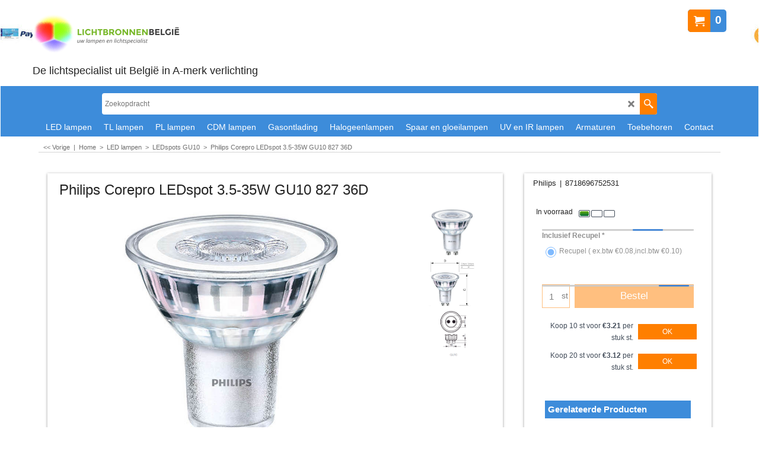

--- FILE ---
content_type: text/html
request_url: https://www.lichtbronnen.be/contents/nl/p4331_Philips-Corepro-LEDspot-3.5-35W-GU10-827-36D.html
body_size: 31397
content:
<!doctype html>
<html xmlns:sf lang="nl" dir="ltr">
<head prefix="og: http://ogp.me/ns# fb: http://ogp.me/ns/fb# product: http://ogp.me/ns/product#">
<meta http-equiv="Content-Type" content="text/html; charset=utf-8" />
<meta name="viewport" content="width=device-width, initial-scale=1.0, maximum-scale=1.0" />
<style id="_acj_">body{visibility:hidden!important;}</style>
<script>if(self===top||(function(){try{return typeof(window.parent.applyColorScheme)!='undefined'||document.location.host.indexOf('samplestores.shopfactory')!=-1;}catch(e){return false;}})()){var _acj_=document.getElementById('_acj_');_acj_.parentNode.removeChild(_acj_);}else{top.location=self.location;}</script>
<style id="_cls_">#ProductLoop{opacity:0;}</style>
<script>
window.addEventListener('load',function(){setTimeout(function(){var _cls_=document.getElementById('_cls_');if(_cls_)_cls_.parentNode.removeChild(_cls_);},100);},false);
setTimeout(function(){var _cls_=document.getElementById('_cls_');if(_cls_)_cls_.parentNode.removeChild(_cls_);},5000);
</script>
<title>Philips Corepro LEDspot 3.5-35W GU10 827 36D </title>
<meta name="description" content="Philips Corepro LEDspot 3.5-35W GU10 827 36D. Energie klasse A LED lamp. Tot wel 90% energiebesparing ten opzicht van halogeenlampen! LED vervanger voor de 35W gu10 halogeenlamp. Dimbaar" />
<meta name="keywords" content="led, tl lamp, pl lamp, cdm-t lamp, lamp kopen, tl5 lamp, tl-d, e27, e14, led gu10, mr11 led, philips pl-c, pl-s, pl-t, pl-l, pl-t, pl-q, pl-l, par38, tl5 circular, refled, micro-lynx, parathom led, tl-e, tl mini, tl starter, gasontladings lamp, cdm-tc, cdm-td, cdm-r, sdw-t,sdw-tg, son, hpi-t, sox lamp, spaarlamp, tuv lamp, LED lamp, uv lamp, vijver lamp" />
<meta http-equiv="expires" content="0" />
<meta name="generator" content="ShopFactory V14 www.shopfactory.com" />
<meta name="author" content="Lichtbronnen België" />
<link rel="canonical" href="https://www.lichtbronnen.be/contents/nl/p4331_Philips-Corepro-LEDspot-3.5-35W-GU10-827-36D.html" /><meta property="og:image" content="https://www.lichtbronnen.be/contents/media/l_philips-cla-ledspotmv-d-5.5-50w-gu10-830-36d_20171009111831.jpg" />
<meta property="og:image" content="https://www.lichtbronnen.be/contents/media/l_philips-cla-ledspotmv-d-5.5-50w-gu10-830-36d_20171009111831.jpg" />
<meta property="og:type" content="product" />
<meta property="og:url" content="https://www.lichtbronnen.be/contents/nl/p4331_Philips-Corepro-LEDspot-3.5-35W-GU10-827-36D.html" />
<meta property="og:title" content="Philips Corepro LEDspot 3.5-35W GU10 827 36D" />
<meta property="og:description" content="Philips Corepro LEDspot 3.5-35W GU10 827 36D. Energie klasse A LED lamp. Tot wel 90% energiebesparing ten opzicht van halogeenlampen! LED vervanger voor de 35W gu10 halogeenlamp. Dimbaar" />
<meta property="product:condition" content="new" />
<meta property="brand" content="Philips" />
<meta property="product:availability" content="instock" />
<meta property="product:ean" content="8718696752531" />
<meta property="product:sku" content="8718696752531" />
<meta property="product:price:amount" content="3.95" />
<meta property="product:price:currency" content="EUR" />
<meta property="product:weight:value" content="0.10" />
<meta property="product:weight:units" content="kg" />
<script type="text/javascript">
/*<![CDATA[*/
function getARMID(key,getOnly){
if(getOnly){return (document.cookie.match('(?:^|;)\\s*'+key+'=([^;]*)') || ['',''])[1];}
var isNew=false,id=location.search.match('[\&\?]'+key+'=([^&]*)');
if(id){
id=id[1];
var cookid=(document.cookie.match('(?:^|;)\\s*'+key+'=([^;]*)') || ['',''])[1];
isNew=(id!=cookid);
}
if(isNew){
var date=new Date(2099,12,31);
document.cookie=key+'='+id+'; expires='+date.toGMTString()+'; path='+location.pathname.replace(new RegExp('(?:contents/)?(?:'+document.documentElement.lang=='en-GB'?'en-uk':document.documentElement.lang+'/)?[^/]*$'),'')+';';
if(typeof(parm)=='undefined')parm={};parm[key]=id;
}
return {'id':id,'new':isNew};
}
var aid=getARMID('aid');
if(aid['id']&&aid['new']){idimg=new Image();idimg.src='//santu.com/webshop/aid_tracker.cgi?aid='+aid['id'];}
/*]]>*/
</script>
<style type="text/css">
@import "../styles/website.css?lmd=46028.484456";
@import "../styles/pa_sfx-content_1.css?lmd=46028.484977";
@import "../styles/pd_sfx-blog-base_2.css?lmd=46014.582975";
@import "../styles/index1.css?lmd=46028.484456";
@import "../styles/index2.css?lmd=46028.484456";
@import "../styles/global.css?lmd=46028.484977";
@import "../styles/global-responsive.css?lmd=46028.484977";
/*  */@import "../../shared_files/blocks/box.css?lmd=43028.524144";
@import "../../shared_files/blocks/content.css?lmd=44643.646620";
/*  *//* */
@import "../../shared_files/icomoon/style.css?lmd=44505.481551";
@import "../../shared_files/flickity.min.css?lmd=43129.487940";
</style>
<style type="text/css" id="sf-load-css"></style>
<!-- Require IcoMoon --><script>
var hasProducts=true;
var pgid='P4331';
//<!--BEGIN_C78E91C8-61BA-447e-B459-F6FE529C7724-->
var LMD='';
//<!--END_C78E91C8-61BA-447e-B459-F6FE529C7724-->
</script>
<script type="text/javascript" charset="utf-8" src="../loader.js?lmd=46028.484722"></script>
<script id="__sfLoadJQuery" src="../../shared_files/jquery-1.11.1.min.js" type="text/javascript"></script>
<script type="text/javascript" src="../../shared_files/jquery.sidr.min.js?lmd=43129.487940" defer></script>
<script type="text/javascript" charset="utf-8" src="../sf.js?lmd=46028.484722" defer></script>
<script type="text/javascript" src="../../shared_files/flickity.pkgd.min.js?lmd=43129.487940" defer></script>
<script type="text/javascript" src="../../shared_files/jquery.zoom.min.js?lmd=43129.487940" defer></script>
<script type="text/javascript" src="../../shared_files/echo.js?lmd=43152.433264" defer></script>
<script>/* SFNOTE_BEGIN:prevent script execution when in editing mode */
if(typeof(tf)!='undefined'&&(typeof(tf.isInSF)=='undefined'||!tf.isInSF())){
/* SFNOTE_END:prevent script execution when in editing mode */
dataLayer.push({ecomm_prodid: 'REPLACE_WITH_VALUE', //it could be an array
ecomm_pagetype: 'REPLACE_WITH_VALUE',
ecomm_totalvalue: REPLACE_WITH_VALUE});
/* SFNOTE_BEGIN:prevent script execution when in editing mode */
}
/* SFNOTE_END:prevent script execution when in editing mode */
</script>
<script async src="https://www.googletagmanager.com/gtag/js?id=UA-34976151-1"></script>
<script>
/* SFNOTE_BEGIN:prevent script execution when in editing mode */
if(typeof(tf)!='undefined'&&(typeof(tf.isInSF)=='undefined'||!tf.isInSF())){
/* SFNOTE_END:prevent script execution when in editing mode */
window.dataLayer = window.dataLayer || [];
function gtag(){dataLayer.push(arguments);}
gtag('js', new Date());
gtag('config', 'UA-34976151-1');
/* SFNOTE_BEGIN:prevent script execution when in editing mode */
}
/* SFNOTE_END:prevent script execution when in editing mode */
</script>
<script>
/* SFNOTE_BEGIN:prevent script execution when in editing mode */
if(typeof(tf)!='undefined'&&(typeof(tf.isInSF)=='undefined'||!tf.isInSF())){
/* SFNOTE_END:prevent script execution when in editing mode */
(function(w,d,s,l,i){w[l]=w[l]||[];w[l].push({'gtm.start':
new Date().getTime(),event:'gtm.js'});var f=d.getElementsByTagName(s)[0],
j=d.createElement(s),dl=l!='dataLayer'?'&l='+l:'';j.async=true;j.src=
'https://www.googletagmanager.com/gtm.js?id='+i+dl;f.parentNode.insertBefore(j,f);
})(window,document,'script','dataLayer','GTM-5CBVLDH');
/* SFNOTE_BEGIN:prevent script execution when in editing mode */
}
/* SFNOTE_END:prevent script execution when in editing mode */
</script>
<script type="text/javascript">
var pgidx=tf.wm.jfile(location.href).replace(/\#.*$/,'');
var _sfProductsInPage=[];
sfFilters.deptEnabled=pgid;
</script>
<meta name="optinout" />
</head>
<body class="GC41 ThemeVersion-11">
<a name="top"></a>
<iframe name="extra" id="extra" src="../extra.html" width="5" height="5" frameborder="0" border="0" unselectable="on" style="position:absolute;z-index:0;overflow:hidden;left:50%;top:50%;display:none;width:5px;height:5px;" allowtransparency="true" class="is-detailed-view"></iframe>
<div class="GC39 header mobile">
<div class="GC26 utils group">
<menu>
<div class="menu_left_col">
<li id="util_menu" class="sf-button sf-corner">
<a id="sidemap-button" href="#Sidemap" title="Menu">
<svg version="1.1" id="Layer_1" xmlns="http://www.w3.org/2000/svg" xmlns:xlink="http://www.w3.org/1999/xlink" x="0px" y="0px" viewBox="0 0 512 512" style="enable-background:new 0 0 512 512;" xml:space="preserve">
<g>
<path d="M491.318,235.318H20.682C9.26,235.318,0,244.577,0,256s9.26,20.682,20.682,20.682h470.636
c11.423,0,20.682-9.259,20.682-20.682C512,244.578,502.741,235.318,491.318,235.318z"></path>
</g>
<g>
<path d="M491.318,78.439H20.682C9.26,78.439,0,87.699,0,99.121c0,11.422,9.26,20.682,20.682,20.682h470.636
c11.423,0,20.682-9.26,20.682-20.682C512,87.699,502.741,78.439,491.318,78.439z"></path>
</g>
<g>
<path d="M491.318,392.197H20.682C9.26,392.197,0,401.456,0,412.879s9.26,20.682,20.682,20.682h470.636
c11.423,0,20.682-9.259,20.682-20.682S502.741,392.197,491.318,392.197z"></path>
</g>
</svg>
</a>
</li>
</div>
<div class="mob_logo_col">
<div class="CompanyImage"><span></span><a href="../../index.html" title="START PAGINA Lichtbronnen België">
<img width="250" height="85" src="../media/trans.gif" data-echo="../media/lichtbronnen-belgie-logo.png" class="DataEchoLoaded" id="I" name="I" border="0" alt="START PAGINA Lichtbronnen België" title="START PAGINA Lichtbronnen België" hspace="0" vspace="0" align="" onmouseover="window.status='START PAGINA Lichtbronnen België';return true;" onmouseout="window.status='';return true" /></a></div>
</div>
<div id="util_group" class="right_icon_col">
<script type="text/javascript">
var idTimeoutMobileSearchHideBox=-1;
function mobileSearch(el){
clearTimeout(idTimeoutMobileSearchHideBox);
if(!el)return;
if(tf.content.document.search)tf.content.document.search.phrase.value=$(el).parents('#mobile_search').find('#phrase').val();
tf.searchPhrase=$(el).parents('#mobile_search').find('#phrase').val();
tf.utils.search_all();
}
function mobileSearchShowBox(){}
function mobileSearchHideBox(){}
</script>
<li id="mobile_cart" class="sf-button sf-corner">
<a href="#" title="Mijn winkelwagen" onclick="location=tf.wm.url('basket.html','-',true);return false;"><i class="icon-cart"></i> <span class="GC91 MiniCartTotalItemsQuantity_Mobile" id="MiniCartTotalItemsQuantity_Mobile">0</span></a>
</li>
</div>
</menu>
</div>
<div class="search_coll">
<div id="util_searchbox" class="sf-corner">
<form id="mobile_search" name="mobile_search" onsubmit="mobileSearch(this[0]);return false;">
<input type="search" id="phrase" name="phrase" />
<span id="util_searchbox_search" class="sf-button sf-corner">
<button type="submit" title="Zoeken" style="border:none;background-color:transparent;"><i class="icon-search2">&nbsp;</i></button>
</span>
</form>
</div>
</div>
</div>
<script type="text/javascript">
$(document).ready(function(){
if (!tf.isInSF() && !tf.isInDesigner()) $('.gallery-box a').removeAttr('onclick');
if (tf.isInSF()) {
window.Flickity.prototype._dragPointerDown= function( event, pointer ) {
this.pointerDownPoint = Unipointer.getPointerPoint( pointer );
}
}
//topbar
var $galleryTopbar = null, galleryTopbarRowItems = 0;
function SetGalleryTopbar() {
if ($galleryTopbar) $galleryTopbar.flickity('destroy');
$galleryTopbar = null;
$galleryTopbar = $('.TopBar:visible .gallery-box').flickity({
cellAlign: 'left',
freeScroll: true,
contain: true,
setGallerySize: false,
prevNextButtons: false,
pageDots: false,
imagesLoaded: true
});
$galleryTopbar.flickity('resize');
$('img', $galleryTopbar).css('opacity','');
}
// Link Image Group 1
var galleryRowItems = $('.Banner .BannerImage').length;
if (galleryRowItems >= 1) {
var $gallery = $('.Banner .gallery-box').flickity({
wrapAround: true,
autoPlay: (tf.isInSF() || galleryRowItems == 1 ? false : 5000),
draggable: galleryRowItems > 1,
freeScroll: false,
setGallerySize: false,
prevNextButtons: galleryRowItems > 1,
pageDots: false
});
function ResizeGallery() {
var wBanner = $('.Banner').width(), wAvailable = parseInt('.BannerLinkImageSizes.LinkLogo.FixedWidth') || wBanner, hAvailable = (parseInt($('.Banner .gallery-box').css('max-height','').css('max-height')) || parseInt('.BannerLinkImageSizes.LinkLogo.FixedHeight'));
var rAvailable = hAvailable / wAvailable;
var wMaxNatural = 0, hMaxNatural = 0;
$('.Banner a.BannerImage img, .Banner a.BannerImage .slide-item').each(function(){
$(this).width('');
var wNatural = parseFloat(this.naturalWidth || this.getAttribute('data-naturalwidth') || this.getAttribute('width') || $(this).width()), hNatural = parseFloat(this.naturalHeight || this.getAttribute('data-naturalheight') || this.getAttribute('height') || $(this).height());
if (wNatural >= wMaxNatural) {
if (hMaxNatural == 0 || hNatural <= hAvailable) {
wMaxNatural = wNatural;
hMaxNatural = hNatural;
}
}
});
if (wMaxNatural > 0 && hMaxNatural > 0) {
hMaxNatural = (hMaxNatural / wMaxNatural) * Math.min(wBanner, wMaxNatural);
wMaxNatural = wBanner;
}
var hMax = Math.min(hAvailable, hMaxNatural, wBanner * rAvailable);
$('.Banner .gallery-box').css({'height':'','max-height':'none'}).attr('style',($('.Banner .gallery-box').attr('style')||'')+'height:'+hMax+'px!important;');
$('.Banner .gallery-box .BannerImage').css('height','').attr('style',($('.Banner .gallery-box .BannerImage').attr('style')||'')+'height:'+hMax+'px!important;');
$('.Banner a.BannerImage img, .Banner a.BannerImage .slide-item').each(function(){
$(this).width($(this).width() > wBanner ? '100%' : $(this).width());
});
if ($gallery) $gallery.flickity('resize');
}
$('.Banner .BannerImage img').off('load imageLoaded.flickity').on('load imageLoaded.flickity', ResizeGallery);
$(window).on('load resize', ResizeGallery);
if (galleryRowItems > 1) {
$('.Banner .BannerImage').each(function(i, item){
var clsname = i == 0 ? "button selected" : "button";
$('.Banner .gallery-buttons').append('<span class="'+clsname+'">&nbsp;</span>');
});
// Flickity instance
var flkty = $gallery.data('flickity');
var $cellButtonGroup = $('.Banner .gallery-buttons');
var $cellButtons = $cellButtonGroup.find('.button');
// update selected cellButtons
$gallery.on( 'cellSelect', function() {
$cellButtons.filter('.selected').removeClass('selected');
$cellButtons.eq( flkty.selectedIndex ).addClass('selected');
});
// select cell on button click
$cellButtonGroup.on( 'click', '.button', function() {
var index = $(this).index();
$gallery.flickity( 'select', index );
});
}
}
function galleryGetRowItems(outerSelector, itemSelector) {
var w = 0, wOuter = $(outerSelector).width() - 1, items = 0;
$(outerSelector)
.find(itemSelector).each(function(){
w += $(this).outerWidth(true);
items++;
var margin = ($(this).outerWidth(true) - $(this).outerWidth());
if (w - margin + 1 >= wOuter) return false;
})
;
return items;
}
//top
var $gallery1 = null, gallery1RowItems = ($(window).width() > 1500 ? 4 : 3);
function SetGallery1() {
$gallery1 = $('.PageLinkBoxWrapper .gallery-box').flickity({
cellAlign: 'left',
wrapAround: true,
freeScroll: true,
setGallerySize: false,
prevNextButtons: false,
pageDots: false
});
$gallery1.flickity('resize');
$('.PageLinkBoxWrapper .gallery-action').removeClass('hide');
}
$('.PageLinkBoxWrapper .icon-arrow-left3').on( 'click', function() {
$gallery1.flickity('previous');
if ($(window).width() > 619) {
for (var n = 1; n < gallery1RowItems; n++) {
$gallery1.flickity('previous');
}
}
});
$('.PageLinkBoxWrapper .icon-arrow-right3').on( 'click', function() {
$gallery1.flickity('next');
if ($(window).width() > 619) {
for (var n = 1; n < gallery1RowItems; n++) {
$gallery1.flickity('next');
}
}
});
if ($(window).width() > 619) {
if ($('.PageLinkBoxWrapper .PageLinkBoxItem').length > gallery1RowItems)  SetGallery1();
}
else {
if ($('.PageLinkBoxWrapper .PageLinkBoxItem').length > 1) SetGallery1();
}
//bottom
var $gallery2 = null, gallery2RowItems = ($(window).width() > 1500 ? 4 : 3);
function SetGallery2() {
$gallery2 = $('.BannerBottomWrapper .gallery-box').flickity({
cellAlign: 'left',
wrapAround: true,
freeScroll: true,
setGallerySize: false,
prevNextButtons: false,
pageDots: false
});
$gallery2.flickity('resize');
$('.BannerBottomWrapper .gallery-action').removeClass('hide');
}
$('.BannerBottomWrapper .icon-arrow-left3').on( 'click', function() {
$gallery2.flickity('previous');
if ($(window).width() > 619) {
for (var n = 1; n < gallery2RowItems; n++) {
$gallery2.flickity('previous');
}
}
});
$('.BannerBottomWrapper .icon-arrow-right3').on( 'click', function() {
$gallery2.flickity('next');
if ($(window).width() > 619) {
for (var n = 1; n < gallery2RowItems; n++) {
$gallery2.flickity('next');
}
}
});
if ($(window).width() > 619) {
if ($('.BannerBottomWrapper .BannerBottomItem').length > gallery2RowItems)  SetGallery2();
}
else {
if ($('.BannerBottomWrapper .BannerBottomItem').length > 1) SetGallery2();
}
//resize
$(window).on('load resize', function(){
var old1 = gallery1RowItems;
var old2 = gallery2RowItems;
gallery1RowItems = ($(window).width() > 1500 ? 4 : 3);
gallery2RowItems = ($(window).width() > 1500 ? 4 : 3);
if (old1 != gallery1RowItems) {
if ($gallery1) {
$('.PageLinkBoxWrapper .gallery-action').addClass('hide');
$gallery1.flickity('destroy');
$gallery1 = null;
}
if ($('.PageLinkBoxWrapper .PageLinkBoxItem').length > gallery1RowItems) SetGallery1();
}
if (old2 != gallery2RowItems) {
if ($gallery2) {
$('.BannerBottomWrapper .gallery-action').addClass('hide');
$gallery2.flickity('destroy');
$gallery2 = null;
}
if ($('.BannerBottomWrapper .BannerBottomItem').length > gallery2RowItems) SetGallery2();
}
if ($(window).width() > 619) {
if ($gallery1 != null && $('.PageLinkBoxWrapper .PageLinkBoxItem').length <= gallery1RowItems)  {
$('.PageLinkBoxWrapper .gallery-action').addClass('hide');
$gallery1.flickity('destroy');
$gallery1 = null;
}
if ($gallery2 != null && $('.BannerBottomWrapper .BannerBottomItem').length <= gallery2RowItems) {
$('.BannerBottomWrapper .gallery-action').addClass('hide');
$gallery2.flickity('destroy');
$gallery2 = null;
}
}
else {
if ($gallery1 == null && $('.PageLinkBoxWrapper .PageLinkBoxItem').length > 1)  SetGallery1();
if ($gallery2 == null && $('.BannerBottomWrapper .BannerBottomItem').length > 1)  SetGallery2();
}
if (tf.isMobile && $('.header.mobile > .TopBar').length == 0) {
if ($galleryTopbar) $galleryTopbar.flickity('destroy');
$galleryTopbar = null;
$('#WebSite .TopBar').clone(true).attr('id', $('#WebSite .TopBar').attr('id')+'Clone').prependTo('.header.mobile');
(function waitForMobileUtils() {
if (!tf.utils || !tf.utils.showMobileUtils) { setTimeout(waitForMobileUtils, 200); return; }
tf.utils.showMobileUtils();
})();
}
else if (!tf.isMobile) {
if ($galleryTopbar) $galleryTopbar.flickity('destroy');
$galleryTopbar = null;
$('.header.mobile > .TopBar').remove();
}
galleryTopbarRowItems = 0;
$('.TopBar:visible .CustomNavBox').each(function(){ galleryTopbarRowItems += $(this).outerWidth(true); })
if ($galleryTopbar != null && $('.TopBar:visible .gallery-box').width() >= galleryTopbarRowItems) {
$galleryTopbar.flickity('destroy');
$galleryTopbar = null;
}
else if ($('.TopBar:visible .gallery-box').width() < galleryTopbarRowItems) SetGalleryTopbar();
});
$(window).trigger('resize');
});
</script>
<div id="WebSite" class="GC38">
<div id="WebSiteHeader" class="GC39 LayoutObject">
<div id="WebSiteHeaderInner" class="WebSiteHeaderInner">
<div id="TopBar" class="GC89 TopBar">
<div id="TopBarDesign" class="GC89 TopBarDesign"></div>
</div>
<div id="DesignImage1" class="GC87 DesignImage1">
<div id="DesignImage1" class="GC87 bar-3"></div>
<div id="MiniCart" class="GC36 MiniCartEdit">
<div id="MiniCartTotal" class="MiniCartTotal">
<a href="#" class="MiniCartLink MiniCartInner" title="Mijn winkelwagen">
<i id="MiniCartIcon" class="GC14 sf-corner icon-cart MiniCartDesignImage1"></i>
<span class="GC14 MiniCartTotalItemsQuantity sf-corner">0</span><!--
<span class="MiniCartTotalAmount"></span>
<span class="MiniCartTotalSummary"></span>
<span class="MiniCartTotalItemsQuantity"></span>
<span class="MiniCartTotalTotalText"></span>
<span class="MiniCartTotalPlusExpenses"></span>
<span class="MiniCartTotalPlusExpensesText"></span>
<span class="MiniCartTotalList"></span>
-->
</a>
</div>
</div>
<div class="title-wrapper">
<div id="CompanyImage" class="">
<a href="../../index.html" title="START PAGINA Lichtbronnen België">
<img width="250" height="85" src="../media/trans.gif" data-echo="../media/lichtbronnen-belgie-logo.png" class="DataEchoLoaded" id="I" name="I" border="0" alt="START PAGINA Lichtbronnen België" title="START PAGINA Lichtbronnen België" hspace="0" vspace="0" align="" onmouseover="window.status='START PAGINA Lichtbronnen België';return true;" onmouseout="window.status='';return true" />
</a>
</div>
<h2 id="SiteSlogan" class="GC42">De lichtspecialist uit België in A-merk verlichting</h2>
</div>
</div>
<div id="DesignImage3" class="GC88 DesignBar3">
<div id="DesignImage3" class="GC88 DesignImage3Full"></div>
<div id="Search" class="GC22">
<form name="search">
<input class="GC22 SearchTextField" type="text" id="phrase" name="phrase" size="12" maxlength="40" placeholder="Zoekopdracht" />
<a id="searchIcon" class="GC86 icon-search2 SearchButton" title="Zoeken" href="#"></a>
<a class="GC86 icon-zoom-in2 SearchButton SearchButtonAdvanced" title="Uitgebreid zoeken" href="#"></a>
</form>
</div>
<div id="index2-wrapp" class="GC32 index2-wrapp">
<div id="Index2" class="GC32 Index2">
<script src="../../shared_files/jquery.menu-aim.js" defer="true"></script>
<script src="../../shared_files/jquery.megamenu.js" defer="true"></script>
<script type="text/javascript">
$(function(){
$('.Index2').on('load', function(){
var idxNum = $(this).attr('class').replace(/.*Index(\d+).*/,'$1');
var GCNum = [
{'top':'GC28', 'tophover':'GC29', 'sub':'GC30', 'subhover':'GC31'},
{'top':'GC32', 'tophover':'GC33', 'sub':'GC34', 'subhover':'GC35'}
][idxNum-1];
$('.idx'+idxNum+'Submenu').empty();
var $branch = $('[id^=idx][id$='+tf.pgid+'] + ul', $(this)).clone(true, true);
if ($branch.length > 0) {
var $subpageNavigation = $('#idxSubpageNavigationAlt');
if ($subpageNavigation.length == 0) {
$subpageNavigation = $('#idxSubpageNavigation');
if ($subpageNavigation.length == 0) $subpageNavigation = $('<div id="idxSubpageNavigation"></div>');
var placed = false, $placement = $('.PageTitle');
if ($placement.length > 0) {
$placement.after($subpageNavigation);
if ($('.PageImage ~ .PageTitle + #idxSubpageNavigation').length == 1) $('.PageImage').insertAfter('#idxSubpageNavigation');
placed = true;
}
if (!placed) {
var selectors = ['.PageIntroduction', '.PageDescription'];
for (var n = 0; n < selectors.length; n++) {
$placement = $(selectors[n]);
if ($placement.length > 0) {
$placement.before($subpageNavigation);
if ($('.PageImage ~ #idxSubpageNavigation + '+selectors[n]).length == 1) $('.PageImage').insertAfter('#idxSubpageNavigation');
placed = true;
break;
}
}
}
if (!placed) {
var selectors = ['#PageContainer1', '#PageContainer11'];
for (var n = 0; n < selectors.length; n++) {
$placement = $(selectors[n]);
if ($placement.length > 0) {
$placement.append($subpageNavigation);
break;
}
}
}
}
$subpageNavigation
.width('auto')
.removeClass('GC28 GC32')
.append('<div class="idx'+idxNum+'Submenu" data-toplevelid="undefined"><i class="icon-spinner2 icon-fa-spin"></i></div>');
$branch.find('> li > ul, i[class*=icon-], li.see-all').remove();
$branch.find('> li')
.on('mouseover', function(){tf.navOvr(this, '', GCNum['subhover']);if(tf.autoText)tf.autoText.localApply(this.parentNode);})
.on('mouseout', function(){tf.navOut(this, '', GCNum['sub']);if(tf.autoText)tf.autoText.localApply(this.parentNode);})
.addClass('idx'+idxNum+'Sub')
.find('> a')
.on('mouseover', function(){tf.navOvr(this, '', '');})
.on('mouseout', function(){tf.navOut(this, '', '');})
.addClass('idx'+idxNum+'Sub')
;
var mh = 0;
$branch.find('> li > a > img').each(function(){
var hasImg = !!$(this).attr('src');
if (!hasImg) $(this).hide();
mh = Math.max(mh, $(this).css('max-height'));
});
var prop = (mh ? 'height:'+mh+'px;' : '');
$branch.find('> li > a').each(function(){
if ($(this).find('> img').length > 0) $(this).find('> img').wrap('<div class="SubPageNavigationImageContainer" style="'+prop+'"></div>');
else $(this).prepend('<div class="SubPageNavigationImageContainer"><span></span></div>');
$(this).addClass('SubPageNavigationBox').find('> span').addClass('SubPageNavigationTitle').wrap('<div class="SubPageNavigationTitleContainer"></div>');
});
$('.idx'+idxNum+'Submenu').empty().append($branch);
$(window).on('load resize', function () {
var $container = $('.idx'+idxNum+'Submenu > ul'), $items = $('li', $container);
var outerSpace = $items.outerWidth(true) - $items.width();
var maxAvailableWidth = $container.css('width','auto').width();
var maxColumns = 8, itemMaxWidth = 260, w = 0;
for (var n = 1; n <= maxColumns; n++) {
w = parseInt((maxAvailableWidth / n) - outerSpace);
if (w <= itemMaxWidth) break;
}
$items.width(w);
$container.width((w + outerSpace) * Math.min(n, $items.length));
if(tf.echo)tf.echo.render();
});
$(window).trigger('resize');
}
$('> ul[class*=idx]',$(this))
.sfMegaMenu({
'submenuDirection':'below',
'layout':'grid',
'showImages':1,
'iconOpenRight':'icon-arrow-right3',
'iconOpenDown':'icon-arrow-down3',
'iconNoImage':'icon-image',
'iconPin':'icon-pushpin',
'idxNum':idxNum,
'onLoad':function() {
var $idxSlider = $('#Index2 > .idx2List');
$('> li', $idxSlider).last().clone().appendTo($idxSlider).children().remove();
function setIdxSlider() {
$idxSlider.parent().width('100%').css('float','none');
$idxSlider
.on('cellSelect', function(){
var flkty = $(this).data('flickity');
if (flkty) {
if (flkty.selectedIndex == $(this).data('selectedIndex')) return;
if ($(this).data('translateX') == $('.flickity-slider', this).css('transform')) {
if (flkty.selectedIndex > $(this).data('selectedIndex')) flkty.selectedIndex = $(this).data('selectedIndex');
else if (flkty.selectedIndex < $(this).data('selectedIndex')) flkty.selectedIndex--;
}
$(this).data({'selectedIndex':flkty.selectedIndex, 'translateX':$('.flickity-slider', this).css('transform')});
}
})
.on('settle', function(){
var $last = $('.flickity-slider > li', this).last(), shifted = $('.flickity-slider', this).css('transform').match(/matrix\((.+)\)/) || $('.flickity-slider', this).css('transform').match(/matrix3d\((.+)\)/), shiftedpx = 0;
if (shifted && shifted.length > 1) shiftedpx = parseFloat((shifted[1].split(', ')[12]) || (shifted[1].split(', ')[4]));
if (parseFloat($last.css('left')) + $last.outerWidth(true) <= $('.flickity-slider', this).width() + Math.abs(shiftedpx)) $('.next', this).attr('disabled', 'disabled');
else $('.next', this).removeAttr('disabled');
})
.flickity({
cellAlign: 'left',
contain: true,
wrapAround: false,
autoPlay: false,
draggable: true,
freeScroll: true,
setGallerySize: false,
prevNextButtons: true,
pageDots: false,
percentPosition: false
})
.flickity('resize')
.find('.flickity-viewport')
.find('.flickity-slider').addClass('idx2List')
.end()
.parentsUntil('[id^=WebSite]').each(function(){
var zIndex = $(this).css('z-index');
if (zIndex == 'auto' || parseInt(zIndex) <= 0) $(this).css('z-index', idxNum == 2 ? 1000 : 1001);
})
;
}
function unsetIdxSlider() {
if ($idxSlider.hasClass('flickity-enabled')) {
$idxSlider
.flickity('destroy')
;
}
$idxSlider.parent().css({'float':''});
}
$(window).on('resize', function () {
unsetIdxSlider(); $idxSlider.parent().css({'width':'', 'float':'none'});
if ($('#WebSite').width() > 619) {
var w = 0, wContainer = ($idxSlider.parent().outerWidth(true)||$idxSlider.outerWidth(true))+1;
$('> li, .flickity-slider > li', $idxSlider).each(function(){ w += $(this).outerWidth(true); $(this).css('height',''); if($(this).outerHeight()>0)$(this).outerHeight($(this).outerHeight()); });
if (w-1 > wContainer) {
setIdxSlider();
$idxSlider.flickity('resize');
setTimeout(function(){$idxSlider.flickity('reposition');}, 200);
}
else if (w < wContainer) unsetIdxSlider();
}
});
$(window).trigger('resize');
}
})
.find('> li > a > .thumbnail-inner, > li > a > img').remove()
.end()
.parent().find('.idx2List > li > a > span').addClass('vcenter');
});
});
</script>
<script type="text/javascript">equalHeightClass.push('SubPageNavigationImageContainer');</script>
<script type="text/javascript">equalHeightClass.push('SubPageNavigationTitleContainer');</script>
<script type="text/javascript">equalHeightClass.push('SubPageNavigationBox');</script>
<!--
Version tag, please don't remove
$Revision: 46130 $
$HeadURL: svn://localhost/ShopFactory/branches/V14_60/bin/SFXTemplates/Index/Horizontal/SFX-GRIDPIX_1/toplevel.html $
-->
<i class="icon-spinner2 icon-fa-spin"></i>
<script type="text/javascript">
jQuery(document).ready(function(){
jQuery('.Index2').load(tf.wm.url('d-33.html','-',true)+' ',function(){
if(tf.isEntryPage){
jQuery('.Index2 a[href]').not('a[href^=http]').each(function(){
if(this.id.match(/D-2$/)) this.href=tf.wm.url((tf.lang==tf.baseLang?'../../':'../../'+tf.lang+'/')+this.href.replace(/.*\//,''),'-');
else this.href=tf.wm.url(this.href.replace(/.*\//,''),'-',true);
});
jQuery('.Index2 a img[src]').each(function(){jQuery(this).attr('src', jQuery(this).attr('src').replace(/\.\.\/media\//g,(tf.lang!=tf.baseLang?'../':'')+'contents/media/'));if(jQuery(this).data('echo'))jQuery(this).attr('data-echo', jQuery(this).data('echo').replace(/\.\.\/media\//g,(tf.lang!=tf.baseLang?'../':'')+'contents/media/'));});
} else {
jQuery('.Index2 a[href]').not('a[href^=http]').each(function(){
if(this.id.match(/D-2$/)) {
this.href=tf.wm.url((tf.lang==tf.baseLang?'../../':'../../'+tf.lang+'/')+this.href.replace(/.*\//,''),'-');
}
});
}
jQuery('.Index2 #idx2D-2').parent('li').remove();
jQuery('.Index2').trigger('load');
});
});
</script>
</div><div id="idx2Sentinel"></div>
</div>
</div>
<!-- SFNOTE_END: IndexCodeSnippetBottom --></div>
</div>
<div id="WebSiteContent" class="GC1">
<div id="Content" class="GC24 ContentBody">
<div itemtype="http://schema.org/BreadcrumbList" class="GC6 Breadcrumbs" itemscope="" ID="Breadcrumbs-P4331">
<div class="BreadcrumbsTrail">
<script type="text/javascript">
addEvent('onunload',function(){tf.nametag.add('pgidxFrom',tf.pgidx);return true;});
</script>
<a href="d1434_GU10-LEDspots_01.html#p4331" onclick="cancelBuble(event);if(tf.isInDesigner()){history.back();return false;}var backURL=tf.moreHistory.pop(tf.pgidx);if(backURL)location=(backURL.indexOf(tf.enterFilename)==0?'../../':'')+backURL;else{if(tf.moreHistory._stack.length==0)return true;else history.back();}return false;"><span class="LayoutObject" id="BackLink">&nbsp;&lt;&lt; Vorige&nbsp;</span></a>
|&nbsp;
<nobr itemprop="itemListElement" itemscope itemtype="http://schema.org/ListItem">
<a href="../../index.html" title="Home " itemprop="item">
<span itemprop="name">Home </span><meta itemprop="position" content="0" />
&nbsp;&gt;&nbsp;
</a>
</nobr>
<nobr itemprop="itemListElement" itemscope itemtype="http://schema.org/ListItem">
<a href="d572_Philips_MASTER_LED_lampen.html" title="LED lampen" itemprop="item">
<span itemprop="name">LED lampen</span><meta itemprop="position" content="1" />
&nbsp;&gt;&nbsp;
</a>
</nobr>
<nobr itemprop="itemListElement" itemscope itemtype="http://schema.org/ListItem">
<a href="d1434_GU10-LEDspots.html" title="LEDspots GU10" itemprop="item">
<span itemprop="name">LEDspots GU10</span><meta itemprop="position" content="2" />
&nbsp;&gt;&nbsp;
</a>
</nobr>
<nobr itemprop="itemListElement" itemscope itemtype="http://schema.org/ListItem" style="display:none;">
<a href="p4331_Philips-Corepro-LEDspot-3.5-35W-GU10-827-36D.html" title="Philips Corepro LEDspot 3.5-35W GU10 827 36D" itemprop="item">
<span itemprop="name">Philips Corepro LEDspot 3.5-35W GU10 827 36D</span><meta itemprop="position" content="3" />
</a>
</nobr>
<style>.Breadcrumbs nobr {display:inline;}</style>
<nobr><span>Philips Corepro LEDspot 3.5-35W GU10 827 36D</span></nobr>
</div>
</div>
<div id="PageContainer11" class="EqualHeight_PageContainer1">
<!-- Page elements are kept in this div so the if statement above may
make room for PageLinkBox -->
<div id="PageContainer1" class="EqualHeight_PageContainer1">
</div>
</div>
<script type="text/javascript">tf.lastpage=tf.wm?tf.wm.jfile(location.href):'';tf.nametag.add('lastpage',tf.lastpage);tf.lastdeptpage=tf.wm?tf.wm.jfile(location.href):'';tf.nametag.add('lastdeptpage',tf.lastdeptpage);</script>
<script type="text/javascript">
/*<![CDATA[*/
function mfw(){var a='<div style="line-height:0.01em;height:0;overflow-y:hidden;">';for(var n=0;n<20;n++)a+='&lt;!-- MakeFullWidth'+n+' --&gt;';a+='</div>';dw(a);}
var jsloaded=false,opt=[];
function add_opt(id,name,title,type,opttype,combine){opt[opt.length]=[id,name.replace(/&nbsp;/g,''),title.replace(/&nbsp;/g,''),type,opttype,combine];}
var sfAddRef=[];
function getAddDiv(){return gl('sfLightBox');}
function sfAddPop(name,isLang){if(!isInSF()&&tf.utils){if(!name)name='pconfirm'; sfAddRef=[];tf.utils.showPopup(tf.wm.url(name+'.html',tf.lmd[name],isLang),630,190,true,false,false,'AddToBasket');}}
function sfAddUnpop(){if(tf.utils){if(jQuery('#sfLightBox.AddToBasket').length>0)tf.utils.sfMediaBox.closeBox();}}
var bpriceArr=[],ppriceArr=[],weightArr=[],crFFldArr=[],ppriceCrossPromotionArr=[],bpriceCrossPromotionArr=[];
function ppriceDsp(n){var cc=tf.currentCurrency,dd=cc.decimal_places,cm=cc.multiplier,sm=tf.shopCurrency.multiplier,dec=Math.pow(10,dd),s=''+(Math.round((n*cm/sm)*dec)/dec),dp=s.indexOf('.');if(dp==-1)dp=s.length;else dp++;s+=(s.indexOf('.')==-1&&dd>0?'.':'')+'00000'.substr(0,dd-(s.length-dp));return s;}
function ppriceDscPct(dsc,prc){dsc=ppriceDsp(prc-(prc*dsc/100));return dsc;}
function dBasePrice2(Id,arr,w){if(!arr)return;if(!w)w=window;arr=arr.split(core.str_sep1);if(w.document.getElementById('ProductBasePrice-'+Id)){var bpriceHTML=core.bprice([Id,arr[4],arr[5],arr[6],arr[2]]);if(bpriceHTML!='')w.document.getElementById('ProductBasePrice-'+Id).innerHTML=bpriceHTML;}}
/*]]>*/
</script>
<script type="text/javascript">
/*<![CDATA[*/
var __sfChoiceImageLocation='optionarea_radiobutton_one',__sfChoiceImageWidth=parseInt('60');
/*]]>*/
</script>
<script type="text/javascript">
$(document).ready(function(){
if (!tf.isInSF() && !tf.isInDesigner()) $('.gallery-box a').removeAttr('onclick');
if (tf.isInSF()) {
window.Flickity.prototype._dragPointerDown= function( event, pointer ) {
this.pointerDownPoint = Unipointer.getPointerPoint( pointer );
}
}
var $gallery = null, $gallerySlider = $('.ProductCrossPromotionSlider'), $galleryBox = $gallerySlider.find('.gallery-box'), $galleryContainer = $gallerySlider.find('.ProductCrossPromotionContainer'), $galleryAction = $gallerySlider.find('.gallery-action');
function SetGallery() {
$gallery = $galleryBox.flickity({
cellAlign: 'left',
wrapAround: true,
freeScroll: true,
setGallerySize: true,
prevNextButtons: false,
pageDots: false
});
$gallery.flickity('resize');
$galleryAction.removeClass('hide');
}
function UnsetGallery() {
$galleryAction.addClass('hide');
$gallery.flickity('destroy');
$gallery = null;
}
function ToggleGallery() {
var galleryBoxWidth = $galleryBox.width();
for (var n = galleryBoxWidthThresholds.length; n > 0; n--) {
if (galleryBoxWidth > galleryBoxWidthThresholds[n - 1]) {
if (n == galleryBoxWidthThresholds.length && $galleryContainer.length < n) {
if($gallery != null)
UnsetGallery();
return;
} else if (n == 1 && $gallery == null && $galleryContainer.length > n) {
SetGallery();
} else {
if ($gallery != null && $galleryContainer.length < (n + 1)) {
UnsetGallery();
} else if ($gallery == null && $galleryContainer.length > n) {
SetGallery();
}
}
}
}
}
var galleryBoxWidthThresholds = [0, 0, 410, 587, 900];
$gallerySlider.find('.icon-arrow-left3').on('click', function() {
var galleryBoxWidth = $galleryBox.width();
for (var n = 1; n < galleryBoxWidthThresholds.length; n++) {
if (galleryBoxWidth > galleryBoxWidthThresholds[n]) $gallery.flickity('previous');
}
});
$gallerySlider.find('.icon-arrow-right3').on('click', function() {
var galleryBoxWidth = $galleryBox.width();
for (var n = 1; n < galleryBoxWidthThresholds.length; n++) {
if (galleryBoxWidth > galleryBoxWidthThresholds[n]) $gallery.flickity('next');
}
});
var galleryBoxWidth = $galleryBox.width();
for (var n = galleryBoxWidthThresholds.length; n > 0; n--) {
if (galleryBoxWidth > galleryBoxWidthThresholds[n-1]) {
if ($galleryContainer.length > n) SetGallery();
}
}
$(document).bind('domChanged', function(){
ToggleGallery();
if($gallery != null)
$gallery.flickity('resize');
});
//resize
$(window).resize(function(){
ToggleGallery();
});
});
</script>
<div id="ProductContainer1">
<form name="productForm" id="ProductLoop">
<div class="GC22 Product" ID="Product-P4331">
<script type="application/ld+json">
[{
"@context":"http://schema.org",
"@type":"Product",
"@id":"Product-P4331",
"sku":"8718696752531",
"name":"Philips Corepro LEDspot 3.5-35W GU10 827 36D",
"brand":{"@type":"Brand","name":"Philips"},
"gtin13":"8718696752531",
"description":"Philips Corepro LEDspot 3.5-35W GU10 827 36D. Energie klasse A LED lamp. Tot wel 90% energiebesparing ten opzicht van halogeenlampen! LED vervanger voor de 35W gu10 halogeenlamp. Dimbaar",
"offers":{
"@type":"Offer",
"url":"https://www.lichtbronnen.be/contents/nl/p4331_Philips-Corepro-LEDspot-3.5-35W-GU10-827-36D.html",
"itemCondition":"NewCondition",
"availability":"InStock",
"priceCurrency":"EUR",
"price":"3.95",
"category":"Huis%20en%20tuin%20%3e%20Verlichting%20%3e%20Lampen%20%3e%20LED-lampen%0a",
"priceValidUntil":"2099-12-31",
"seller":{
"@type":"Organization",
"name":"Lichtbronnen België",
"address":{
"streetAddress":"J.B. Truyensstraat 21<BR>",
"addressLocality":"Eksel",
"@type":"PostalAddress"
}
}
},
"image":"https://www.lichtbronnen.be/contents/media/l_philips-cla-ledspotmv-d-5.5-50w-gu10-830-36d_20171009111831.jpg"
}]
</script>
<a name="p4331"></a>
<script type="text/javascript">
/*<![CDATA[*/
_sfProductsInPage.push('P4331');
//InternationalCatalogNumber EAN-P4331:8718696752531
//Manufacturer-P4331:Philips
//ProductCode-P4331:75253100
function add_P4331(type,temp){
if(tf.coreLoaded&&tf.wm.pProp('P4331')){
if(tf.core.cthtb)eval(tf.core.cthtb);
var type2Name={undefined:'',1:'FavoritesButton',2:'RequestQuoteButton',3:'RequestSampleButton'};
if(!temp){
tf.qandi['progressbar']('P4331',true,type2Name[type]);
}
tf.utils.populateOpt(null,'P4331');
var b=core.load_add(d,type,'P4331','Philips Corepro LEDspot 3.5-35W GU10 827 36D','0.10','8718696752531','0',0,'TD1,TD2,TD3,TD4,TD5,TD6,TD7,TD8,TD9,TD10,TD11,TD12,TD13,TD14,TD15,TD16,TD17,TD18,TD19','75253100','','','',opt,isInSF(),s,'-1.000',temp);
if(b&&typeof(fillBasketTable)!='undefined')fillBasketTable();
if(!temp){
setTimeout(function(){tf.qandi['progressbar']('P4331',false,type2Name[type]);},700);
}
return b;
}else{setTimeout(function(){add_P4331(type,temp);},500);return 0;}
}
/*]]>*/
</script>
<div class="ProductContainer5 EqualHeightProductContainer5-2" id="ProductContainer5">
<div class="ProductContainer4" id="ProductContainer4">
<div class="ProductOuter">
<div class="ProductContainer3" id="ProductContainer3">
<a href="p4331_Philips-Corepro-LEDspot-3.5-35W-GU10-827-36D.html"><h1 class="GC37 ProductTitle" ID="ProductTitle-P4331">Philips Corepro LEDspot 3.5-35W GU10 827 36D</h1></a>
<div id="ProductImageContainer-P4331" class=" ProductImageContainer ThumbnailSlider-vertical" style="">
<div style="z-index:1;display:inline-block;" class="ImgLink HasSlider" id="ImgLink-P4331">
<div id="ProductImage-P4331" class="ProductImage">
<a src="../media/l_philips-cla-ledspotmv-d-5.5-50w-gu10-830-36d_20171009111831.jpg" tn="" tnreal="" rel="sfMediaBox[ProductImage-P4331]" id="ProductThumbnailImage-P4331" title="" description="" mediatype="IMG" mw="592" mh="674" onclick="cancelBuble(event);if(tf.utils&&!tf.isInSF())tf.utils.sfMediaBox.init(['ProductImage-P4331','ProductMoreImages-P4331',''],gl('ProductImage-P4331').getAttribute('jumptoid'));return false;" class="">
<img width="592" height="674" src="../media/trans.gif" data-echo="../media/l_philips-cla-ledspotmv-d-5.5-50w-gu10-830-36d_20171009111831.jpg" class="DataEchoLoaded" id="IP4331" name="IP4331" border="0" alt="Philips Corepro LEDspot 3.5-35W GU10 827 36D" title="Philips Corepro LEDspot 3.5-35W GU10 827 36D" hspace="0" vspace="0" align="" onmouseover="window.status='Philips Corepro LEDspot 3.5-35W GU10 827 36D';return true;" onmouseout="window.status='';return true" />
<div class="GC10 ProductImageCaptionIcon Icon ImgLink sf-corner sf-gradient" style="position:absolute;bottom:5px;right:5px;z-index:1;" id="pici-P4331" onclick="cancelBuble(event);if(tf.utils&&!tf.isInSF())tf.utils.sfMediaBox.init(['ProductImage-P4331','ProductMoreImages-P4331',''],gl('ProductImage-P4331').getAttribute('jumptoid'));return false;">
<i class="icon-fa-overlay-sm icon-search2 icon-fa-1x"></i>
</div>
</a>
</div>
<div class="GC23 ProductImageCaption" ID="ProductImageCaption-P4331">Lichtkleur: 2700K (extra warmwit)</div>
</div>
<style>
#ProductImage-P4331{max-width:100%;}
.Product .ProductImage a img {margin-bottom:0;}
</style>
<div id="ThumbnailSliderContainer-P4331" class=" ThumbnailSliderContainer"><style type="text/css">
.ProductImage .NoImage{background:url(../media/no_image.png) center no-repeat;min-height:580px;display:block;}
.ProductImage .NoImage img{width:580px;}
.Product .ProductImage a img {margin-bottom:0;}
</style>
<div id="ThumbnailSlider-P4331" class="ThumbnailSlider">
<a src="../media/l_philips-cla-ledspotmv-d-5.5-50w-gu10-830-36d_20171009111831.jpg" tn="" class="ThumbnailSliderItem" id="ChoiceImage-P4331" mw="592" mh="674" mediatype="IMG" filetype="jpg" title="" description="Lichtkleur: 2700K (extra warmwit)" onclick="cancelBuble(event);tf.core.crFFldImager.replace('P4331','P4331');return false;">
<img width="300" height="342" src="../media/trans.gif" data-echo="../media/t_philips-cla-ledspotmv-d-5.5-50w-gu10-830-36d_20171009111831.jpg" class="DataEchoLoaded" id="IP4331" name="IP4331" border="0" alt="" title="" hspace="" vspace="" align="center" onmouseover="window.status='';return true;" onmouseout="window.status='';return true" />
</a>
<a src="../media/l_classic-ledspotmv-d-5.5-50w-gu10.jpg" tn="" class="ThumbnailSliderItem" id="ProductMoreImages-P4331LGCN2" rel="sfMediaBox[ProductMoreImages-P4331]" mw="449" mh="451" mediatype="IMG" filetype="jpg" title="classic ledspotmv d 5.5-50w gu10_20170711231353" description="" onclick="cancelBuble(event);tf.core.crFFldImager.replace('P4331','P4331LGCN2');return false;">
<span><img width="300" height="301" src="../media/trans.gif" data-echo="../media/t_classic-ledspotmv-d-5.5-50w-gu10_20170711231353.jpg" class="DataEchoLoaded" id="IP4331LGCN2" name="IP4331LGCN2" border="0" alt="classic ledspotmv d 5.5-50w gu10_20170711231353" title="classic ledspotmv d 5.5-50w gu10_20170711231353" hspace="" vspace="" align="center" onmouseover="window.status='';return true;" onmouseout="window.status='';return true" /></span>
</a>
<a src="../media/l_gu10_lampvoet.gif" tn="" class="ThumbnailSliderItem" id="ProductMoreImages-P4331LGCN3" rel="sfMediaBox[ProductMoreImages-P4331]" mw="233" mh="364" mediatype="IMG" filetype="gif" title="gu10_lampvoet" description="" onclick="cancelBuble(event);tf.core.crFFldImager.replace('P4331','P4331LGCN3');return false;">
<span><img width="233" height="364" src="../media/trans.gif" data-echo="../media/t_gu10_lampvoet.gif" class="DataEchoLoaded" id="IP4331LGCN3" name="IP4331LGCN3" border="0" alt="gu10_lampvoet" title="gu10_lampvoet" hspace="" vspace="" align="center" onmouseover="window.status='';return true;" onmouseout="window.status='';return true" /></span>
</a>
</div></div>
<script type="text/javascript">
var busyProductImageGroupSizer=false;
function ProductImageGroupSizer_P4331(){
if(busyProductImageGroupSizer)return;
busyProductImageGroupSizer=true;
var elTSPIC=gl('ProductImageContainer-P4331'),elTS=gl('ThumbnailSlider-P4331'),elTSPI=gl('ProductImage-P4331');
if(!elTSPIC||!elTSPI||!elTS)return;
jQuery('.ProductImage object[width],.ProductImage embed[width]').each(function(){
var w=jQuery(this).parent(['origw']).attr('width')||jQuery(this).attr('width'),h=jQuery(this).parent(['origh']).attr('height')||jQuery(this).attr('height');
if(w&&h){
var ratio=h/w;
w=jQuery(this).parents('.ImgLink').width();
h=w*ratio;
jQuery(this).attr({'width':w,'height':h});
}
});
elTS.style.height=(elTSPI.offsetHeight-10)+'px';
var aMS1=['ThumbnailSlider-P4331',parseInt(''),elTS.offsetHeight,false];
(function doMS(){
if(tf.utils&&typeof(tf.utils.ms)=='function')tf.utils.ms(aMS1[0],aMS1[1],aMS1[2],aMS1[3]);
else setTimeout(doMS,100);
})();
busyProductImageGroupSizer=false;
}
jQuery(window).on('resize',ProductImageGroupSizer_P4331);
jQuery('.ProductImage #I'+pgid).on('imageLoaded', ProductImageGroupSizer_P4331);
</script>
</div>
</div>
<div id="ProductDetailsNav">
<ul id="ProductDetailsTab" class="GC62 ProductDetailsTab" ID="ProductDetailsTab-P4331">
<div class="GC64 divider"></div>
<li data-index="1" class="GC64 ProductDetailsTabItem sf-corner"><span onclick="this.blur(); return productDetailsPanelShow(1);" title="">Beschrijving</span></li>
<li data-index="2" class="GC63 ProductDetailsTabItem sf-corner"><span onclick="this.blur(); return productDetailsPanelShow(2);" title="Meer">Meer</span></li>
<li data-index="3" class="GC63 ProductDetailsTabItem sf-corner"><span onclick="this.blur(); return productDetailsPanelShow(3);" title="Specificaties">Specificaties</span></li>
</ul>
</div>
<div class="GC73 ProductDetailsPanel1" id="ProductDetailsPanel1">
<div class="GC73 ProductContainer5" id="ProductContainer5">
<!--schema.org format-->
<div class="GC12 ProductDescription" ID="ProductDescription-P4331"><div class="row sf-wrapped"><div class="column full"><p>Energie klasse A LEDlamp. Vervangt 35W halogeen lamp. Tot wel 90% energiebesparing ten opzicht van halogeenlampen! <strong>Philips Corepro LEDspot 3.5-35W GU10 827 36D</strong> dimbaar lampen zijn zeer energiezuinige Halogeenlamp vervangers met GU10 lampvoet. Deze LEDspot lampen met GU10 fitting worden gebruikt direct op de net-spanning, dus zonder trafo! De licht opbrengst is circa 63 Lumen/watt wat hoog is. Dit is ongeveer een 5x meer dan gloei -en halogeen lampen. Deze dimbare LEDLAMP verzekert een 100% retrofit-oplossing, omdat de lamp qua afmetingen identiek is aan Twistline halogeenlamp. </p><p> </p><p><strong>Philips Corepro LEDspot 3.5-35W GU10 827 36D</strong> dimbaar levert een warme, op halogeenlicht lijkende accentbundel en is een ideale oplossing voor spotverlichting in onder andere de horeca waar het licht altijd aan is. De MASTER LEDspot levert enorme energiebesparingen en minimaliseert de onderhoudskosten zonder enige afbreuk te doen aan de helderheid.</p><p>Deze LED-lampen zijn compatibel met de meeste bestaande armaturen met een GU10-lamphouder en zijn ontworpen als renovatievervanger voor halogeen- en gloeilampen. </p><p> </p><p><strong>Lampmaten Philips Corepro LEDspot 3.5-35W GU10 827 36D</strong><span style='font-family: "Malgun Gothic","sans-serif"; font-size: 9pt; mso-bidi-font-family: GillSansAltOneWGL;'><img style="margin: 5px; width: 449px; max-height: 451px;" src="../media/trans.gif" data-echo="../media/classic ledspotmv d 5.5-50w gu10.jpg" border="0"></span></p></div></div></div>
</div><!--5-->
</div><!--ProductDetailsPanel1-->
<div class="GC73 ProductDetailsPanel2 ProductDetailsPanelOff" id="ProductDetailsPanel2">
<div class="GC12 ProductDetailedDescription" ID="ProductDetailedDescription-P4331"><div class="row clearfix g01 sf-cb">
<div class="column full">
<dt class="p-title" style="border-width: 0px 0px 2px; margin: 25px 0px 8px; padding: 10px 0px 5px; color: rgb(0, 102, 161); text-transform: none; line-height: inherit; text-indent: 0px; letter-spacing: normal; font-family: centrale_sans_xbold, tahoma, arial, helvetica, sans-serif; font-size: 21px; font-style: normal; font-weight: 400; word-spacing: 0px; vertical-align: baseline; border-bottom-color: rgb(204, 204, 204); border-bottom-style: solid; white-space: normal; orphans: 2; widows: 2; font-stretch: inherit; font-variant-ligatures: normal; -webkit-text-stroke-width: 0px; font-variant-caps: normal; font-variant-numeric: inherit; text-decoration-style: initial; text-decoration-color: initial; border-image: initial; font-variant-east-asian: inherit;">General Information</dt><dd class="p-chapter-content" style="margin: 0px; padding: 0px; border: 0px currentColor; color: rgb(60, 60, 60); text-transform: none; line-height: inherit; text-indent: 0px; letter-spacing: normal; font-family: centrale_sans_book, tahoma, arial, helvetica, sans-serif; font-size: 14px; font-style: normal; font-weight: 400; word-spacing: 0px; vertical-align: baseline; white-space: normal; orphans: 2; widows: 2; font-stretch: inherit; font-variant-ligatures: normal; -webkit-text-stroke-width: 0px; font-variant-caps: normal; font-variant-numeric: inherit; text-decoration-style: initial; text-decoration-color: initial; font-variant-east-asian: inherit;"><div class="p-grid" style="font: inherit; list-style: none; margin: 0px 0px 0px -22px; padding: 0px; border: 0px currentColor; vertical-align: baseline; font-size-adjust: inherit; font-stretch: inherit;"><div class="p-grid-item p-xs-one-whole p-m-one-half" style="font: inherit; margin: 0px; padding: 0px 0px 0px 22px; border: 0px currentColor; width: 491px; vertical-align: top; float: left; box-sizing: border-box; font-size-adjust: inherit; font-stretch: inherit;"><table class="p-table" style="font: inherit; margin: 0px; padding: 0px; border: 0px currentColor; width: 469px; vertical-align: baseline; border-collapse: collapse; border-spacing: 0px; font-size-adjust: inherit; font-stretch: inherit;"><tbody style="font: inherit; margin: 0px; padding: 0px; border: 0px currentColor; vertical-align: baseline; font-size-adjust: inherit; font-stretch: inherit;"><tr style="border-width: 0px 0px 1px; margin: 0px; padding: 0px; line-height: inherit; font-family: inherit; font-size: 14px; font-style: inherit; font-variant: inherit; font-weight: inherit; vertical-align: baseline; border-bottom-color: rgb(204, 204, 204); border-bottom-style: solid; font-stretch: inherit; border-image: initial;"><td class="p-xbold" style="margin: 0px; padding: 6px 0px; border: 0px currentColor; width: 282px; line-height: inherit; font-family: centrale_sans_xbold, tahoma, arial, helvetica, sans-serif; font-size: inherit; font-style: inherit; font-variant: inherit; font-weight: inherit; vertical-align: baseline; font-stretch: inherit;">Cap-Base</td><td style="font: inherit; margin: 0px; padding: 6px 0px; border: 0px currentColor; width: 187px; vertical-align: baseline; font-size-adjust: inherit; font-stretch: inherit;"><div style="font: inherit; margin: 0px; padding: 0px; border: 0px currentColor; vertical-align: baseline; font-size-adjust: inherit; font-stretch: inherit;"><span style="font: inherit; margin: 0px; padding: 0px; border: 0px currentColor; vertical-align: baseline; font-size-adjust: inherit; font-stretch: inherit;">GU10 &nbsp;[ GU10]</span></div></td></tr><tr style="border-width: 0px 0px 1px; margin: 0px; padding: 0px; line-height: inherit; font-family: inherit; font-size: 14px; font-style: inherit; font-variant: inherit; font-weight: inherit; vertical-align: baseline; border-bottom-color: rgb(204, 204, 204); border-bottom-style: solid; font-stretch: inherit; border-image: initial;"><td class="p-xbold" style="margin: 0px; padding: 6px 0px; border: 0px currentColor; width: 282px; line-height: inherit; font-family: centrale_sans_xbold, tahoma, arial, helvetica, sans-serif; font-size: inherit; font-style: inherit; font-variant: inherit; font-weight: inherit; vertical-align: baseline; font-stretch: inherit;">Nominal Lifetime (Nom)</td><td style="font: inherit; margin: 0px; padding: 6px 0px; border: 0px currentColor; width: 187px; vertical-align: baseline; font-size-adjust: inherit; font-stretch: inherit;"><div style="font: inherit; margin: 0px; padding: 0px; border: 0px currentColor; vertical-align: baseline; font-size-adjust: inherit; font-stretch: inherit;"><span style="font: inherit; margin: 0px; padding: 0px; border: 0px currentColor; vertical-align: baseline; font-size-adjust: inherit; font-stretch: inherit;">15000 h</span></div></td></tr></tbody></table></div><div class="p-grid-item p-xs-one-whole p-m-one-half" style="font: inherit; margin: 0px; padding: 0px 0px 0px 22px; border: 0px currentColor; width: 491px; vertical-align: top; float: left; box-sizing: border-box; font-size-adjust: inherit; font-stretch: inherit;"><table class="p-table" style="font: inherit; margin: 0px; padding: 0px; border: 0px currentColor; width: 469px; vertical-align: baseline; border-collapse: collapse; border-spacing: 0px; font-size-adjust: inherit; font-stretch: inherit;"><tbody style="font: inherit; margin: 0px; padding: 0px; border: 0px currentColor; vertical-align: baseline; font-size-adjust: inherit; font-stretch: inherit;"><tr style="border-width: 0px 0px 1px; margin: 0px; padding: 0px; line-height: inherit; font-family: inherit; font-size: 14px; font-style: inherit; font-variant: inherit; font-weight: inherit; vertical-align: baseline; border-bottom-color: rgb(204, 204, 204); border-bottom-style: solid; font-stretch: inherit; border-image: initial;"><td class="p-xbold" style="margin: 0px; padding: 6px 0px; border: 0px currentColor; width: 282px; line-height: inherit; font-family: centrale_sans_xbold, tahoma, arial, helvetica, sans-serif; font-size: inherit; font-style: inherit; font-variant: inherit; font-weight: inherit; vertical-align: baseline; font-stretch: inherit;">Switching Cycle</td><td style="font: inherit; margin: 0px; padding: 6px 0px; border: 0px currentColor; width: 187px; vertical-align: baseline; font-size-adjust: inherit; font-stretch: inherit;"><div style="font: inherit; margin: 0px; padding: 0px; border: 0px currentColor; vertical-align: baseline; font-size-adjust: inherit; font-stretch: inherit;"><span style="font: inherit; margin: 0px; padding: 0px; border: 0px currentColor; vertical-align: baseline; font-size-adjust: inherit; font-stretch: inherit;">50000X</span></div></td></tr><tr style="border-width: 0px 0px 1px; margin: 0px; padding: 0px; line-height: inherit; font-family: inherit; font-size: 14px; font-style: inherit; font-variant: inherit; font-weight: inherit; vertical-align: baseline; border-bottom-color: rgb(204, 204, 204); border-bottom-style: solid; font-stretch: inherit; border-image: initial;"><td class="p-xbold" style="margin: 0px; padding: 6px 0px; border: 0px currentColor; width: 282px; line-height: inherit; font-family: centrale_sans_xbold, tahoma, arial, helvetica, sans-serif; font-size: inherit; font-style: inherit; font-variant: inherit; font-weight: inherit; vertical-align: baseline; font-stretch: inherit;">Technical Type</td><td style="font: inherit; margin: 0px; padding: 6px 0px; border: 0px currentColor; width: 187px; vertical-align: baseline; font-size-adjust: inherit; font-stretch: inherit;"><div style="font: inherit; margin: 0px; padding: 0px; border: 0px currentColor; vertical-align: baseline; font-size-adjust: inherit; font-stretch: inherit;"><span style="font: inherit; margin: 0px; padding: 0px; border: 0px currentColor; vertical-align: baseline; font-size-adjust: inherit; font-stretch: inherit;">3.5-35W</span></div></td></tr></tbody></table></div></div></dd><dd class="p-chapter-content" style="margin: 0px; padding: 0px; border: 0px currentColor; color: rgb(60, 60, 60); text-transform: none; line-height: inherit; text-indent: 0px; letter-spacing: normal; font-family: centrale_sans_book, tahoma, arial, helvetica, sans-serif; font-size: 14px; font-style: normal; font-weight: 400; word-spacing: 0px; vertical-align: baseline; white-space: normal; orphans: 2; widows: 2; font-stretch: inherit; font-variant-ligatures: normal; -webkit-text-stroke-width: 0px; font-variant-caps: normal; font-variant-numeric: inherit; text-decoration-style: initial; text-decoration-color: initial; font-variant-east-asian: inherit;"><div class="p-grid" style="font: inherit; list-style: none; margin: 0px 0px 0px -22px; padding: 0px; border: 0px currentColor; vertical-align: baseline; font-size-adjust: inherit; font-stretch: inherit;"><div class="p-grid-item p-xs-one-whole p-m-one-half" style="font: inherit; margin: 0px; padding: 0px 0px 0px 22px; border: 0px currentColor; width: 491px; vertical-align: top; float: left; box-sizing: border-box; font-size-adjust: inherit; font-stretch: inherit;"><table class="p-table" style="font: inherit; margin: 0px; padding: 0px; border: 0px currentColor; width: 469px; vertical-align: baseline; border-collapse: collapse; border-spacing: 0px; font-size-adjust: inherit; font-stretch: inherit;"><tbody style="font: inherit; margin: 0px; padding: 0px; border: 0px currentColor; vertical-align: baseline; font-size-adjust: inherit; font-stretch: inherit;"><tr style="border-width: 0px 0px 1px; margin: 0px; padding: 0px; line-height: inherit; font-family: inherit; font-size: 14px; font-style: inherit; font-variant: inherit; font-weight: inherit; vertical-align: baseline; border-bottom-color: rgb(204, 204, 204); border-bottom-style: solid; font-stretch: inherit; border-image: initial;"><td class="p-xbold" style="margin: 0px; padding: 6px 0px; border: 0px currentColor; width: 282px; line-height: inherit; font-family: centrale_sans_xbold, tahoma, arial, helvetica, sans-serif; font-size: inherit; font-style: inherit; font-variant: inherit; font-weight: inherit; vertical-align: baseline; font-stretch: inherit;">Color Code</td><td style="font: inherit; margin: 0px; padding: 6px 0px; border: 0px currentColor; width: 187px; vertical-align: baseline; font-size-adjust: inherit; font-stretch: inherit;"><div style="font: inherit; margin: 0px; padding: 0px; border: 0px currentColor; vertical-align: baseline; font-size-adjust: inherit; font-stretch: inherit;"><span style="font: inherit; margin: 0px; padding: 0px; border: 0px currentColor; vertical-align: baseline; font-size-adjust: inherit; font-stretch: inherit;">827 &nbsp;[ CCT of 2700K]</span></div></td></tr><tr style="border-width: 0px 0px 1px; margin: 0px; padding: 0px; line-height: inherit; font-family: inherit; font-size: 14px; font-style: inherit; font-variant: inherit; font-weight: inherit; vertical-align: baseline; border-bottom-color: rgb(204, 204, 204); border-bottom-style: solid; font-stretch: inherit; border-image: initial;"><td class="p-xbold" style="margin: 0px; padding: 6px 0px; border: 0px currentColor; width: 282px; line-height: inherit; font-family: centrale_sans_xbold, tahoma, arial, helvetica, sans-serif; font-size: inherit; font-style: inherit; font-variant: inherit; font-weight: inherit; vertical-align: baseline; font-stretch: inherit;">Beam Angle (Nom)</td><td style="font: inherit; margin: 0px; padding: 6px 0px; border: 0px currentColor; width: 187px; vertical-align: baseline; font-size-adjust: inherit; font-stretch: inherit;"><div style="font: inherit; margin: 0px; padding: 0px; border: 0px currentColor; vertical-align: baseline; font-size-adjust: inherit; font-stretch: inherit;"><span style="font: inherit; margin: 0px; padding: 0px; border: 0px currentColor; vertical-align: baseline; font-size-adjust: inherit; font-stretch: inherit;">36 °</span></div></td></tr><tr style="border-width: 0px 0px 1px; margin: 0px; padding: 0px; line-height: inherit; font-family: inherit; font-size: 14px; font-style: inherit; font-variant: inherit; font-weight: inherit; vertical-align: baseline; border-bottom-color: rgb(204, 204, 204); border-bottom-style: solid; font-stretch: inherit; border-image: initial;"><td class="p-xbold" style="margin: 0px; padding: 6px 0px; border: 0px currentColor; width: 282px; line-height: inherit; font-family: centrale_sans_xbold, tahoma, arial, helvetica, sans-serif; font-size: inherit; font-style: inherit; font-variant: inherit; font-weight: inherit; vertical-align: baseline; font-stretch: inherit;">Luminous Flux (Nom)</td><td style="font: inherit; margin: 0px; padding: 6px 0px; border: 0px currentColor; width: 187px; vertical-align: baseline; font-size-adjust: inherit; font-stretch: inherit;"><div style="font: inherit; margin: 0px; padding: 0px; border: 0px currentColor; vertical-align: baseline; font-size-adjust: inherit; font-stretch: inherit;"><span style="font: inherit; margin: 0px; padding: 0px; border: 0px currentColor; vertical-align: baseline; font-size-adjust: inherit; font-stretch: inherit;">255 lm</span></div></td></tr><tr style="border-width: 0px 0px 1px; margin: 0px; padding: 0px; line-height: inherit; font-family: inherit; font-size: 14px; font-style: inherit; font-variant: inherit; font-weight: inherit; vertical-align: baseline; border-bottom-color: rgb(204, 204, 204); border-bottom-style: solid; font-stretch: inherit; border-image: initial;"><td class="p-xbold" style="margin: 0px; padding: 6px 0px; border: 0px currentColor; width: 282px; line-height: inherit; font-family: centrale_sans_xbold, tahoma, arial, helvetica, sans-serif; font-size: inherit; font-style: inherit; font-variant: inherit; font-weight: inherit; vertical-align: baseline; font-stretch: inherit;">Luminous Flux (Rated) (Nom)</td><td style="font: inherit; margin: 0px; padding: 6px 0px; border: 0px currentColor; width: 187px; vertical-align: baseline; font-size-adjust: inherit; font-stretch: inherit;"><div style="font: inherit; margin: 0px; padding: 0px; border: 0px currentColor; vertical-align: baseline; font-size-adjust: inherit; font-stretch: inherit;"><span style="font: inherit; margin: 0px; padding: 0px; border: 0px currentColor; vertical-align: baseline; font-size-adjust: inherit; font-stretch: inherit;">255 lm</span></div></td></tr><tr style="border-width: 0px 0px 1px; margin: 0px; padding: 0px; line-height: inherit; font-family: inherit; font-size: 14px; font-style: inherit; font-variant: inherit; font-weight: inherit; vertical-align: baseline; border-bottom-color: rgb(204, 204, 204); border-bottom-style: solid; font-stretch: inherit; border-image: initial;"><td class="p-xbold" style="margin: 0px; padding: 6px 0px; border: 0px currentColor; width: 282px; line-height: inherit; font-family: centrale_sans_xbold, tahoma, arial, helvetica, sans-serif; font-size: inherit; font-style: inherit; font-variant: inherit; font-weight: inherit; vertical-align: baseline; font-stretch: inherit;">Luminous Intensity (Nom)</td><td style="font: inherit; margin: 0px; padding: 6px 0px; border: 0px currentColor; width: 187px; vertical-align: baseline; font-size-adjust: inherit; font-stretch: inherit;"><div style="font: inherit; margin: 0px; padding: 0px; border: 0px currentColor; vertical-align: baseline; font-size-adjust: inherit; font-stretch: inherit;"><span style="font: inherit; margin: 0px; padding: 0px; border: 0px currentColor; vertical-align: baseline; font-size-adjust: inherit; font-stretch: inherit;">545 cd</span></div></td></tr><tr style="border-width: 0px 0px 1px; margin: 0px; padding: 0px; line-height: inherit; font-family: inherit; font-size: 14px; font-style: inherit; font-variant: inherit; font-weight: inherit; vertical-align: baseline; border-bottom-color: rgb(204, 204, 204); border-bottom-style: solid; font-stretch: inherit; border-image: initial;"><td class="p-xbold" style="margin: 0px; padding: 6px 0px; border: 0px currentColor; width: 282px; line-height: inherit; font-family: centrale_sans_xbold, tahoma, arial, helvetica, sans-serif; font-size: inherit; font-style: inherit; font-variant: inherit; font-weight: inherit; vertical-align: baseline; font-stretch: inherit;">Color Designation</td><td style="font: inherit; margin: 0px; padding: 6px 0px; border: 0px currentColor; width: 187px; vertical-align: baseline; font-size-adjust: inherit; font-stretch: inherit;"><div style="font: inherit; margin: 0px; padding: 0px; border: 0px currentColor; vertical-align: baseline; font-size-adjust: inherit; font-stretch: inherit;"><span style="font: inherit; margin: 0px; padding: 0px; border: 0px currentColor; vertical-align: baseline; font-size-adjust: inherit; font-stretch: inherit;">Warm White (WW)</span></div></td></tr><tr style="border-width: 0px 0px 1px; margin: 0px; padding: 0px; line-height: inherit; font-family: inherit; font-size: 14px; font-style: inherit; font-variant: inherit; font-weight: inherit; vertical-align: baseline; border-bottom-color: rgb(204, 204, 204); border-bottom-style: solid; font-stretch: inherit; border-image: initial;"><td class="p-xbold" style="margin: 0px; padding: 6px 0px; border: 0px currentColor; width: 282px; line-height: inherit; font-family: centrale_sans_xbold, tahoma, arial, helvetica, sans-serif; font-size: inherit; font-style: inherit; font-variant: inherit; font-weight: inherit; vertical-align: baseline; font-stretch: inherit;">Rated Beam Angle</td><td style="font: inherit; margin: 0px; padding: 6px 0px; border: 0px currentColor; width: 187px; vertical-align: baseline; font-size-adjust: inherit; font-stretch: inherit;"><div style="font: inherit; margin: 0px; padding: 0px; border: 0px currentColor; vertical-align: baseline; font-size-adjust: inherit; font-stretch: inherit;"><span style="font: inherit; margin: 0px; padding: 0px; border: 0px currentColor; vertical-align: baseline; font-size-adjust: inherit; font-stretch: inherit;">36 °</span></div></td></tr><tr style="border-width: 0px 0px 1px; margin: 0px; padding: 0px; line-height: inherit; font-family: inherit; font-size: 14px; font-style: inherit; font-variant: inherit; font-weight: inherit; vertical-align: baseline; border-bottom-color: rgb(204, 204, 204); border-bottom-style: solid; font-stretch: inherit; border-image: initial;"><td class="p-xbold" style="margin: 0px; padding: 6px 0px; border: 0px currentColor; width: 282px; line-height: inherit; font-family: centrale_sans_xbold, tahoma, arial, helvetica, sans-serif; font-size: inherit; font-style: inherit; font-variant: inherit; font-weight: inherit; vertical-align: baseline; font-stretch: inherit;">Correlated Color Temperature (Nom)</td><td style="font: inherit; margin: 0px; padding: 6px 0px; border: 0px currentColor; width: 187px; vertical-align: baseline; font-size-adjust: inherit; font-stretch: inherit;"><div style="font: inherit; margin: 0px; padding: 0px; border: 0px currentColor; vertical-align: baseline; font-size-adjust: inherit; font-stretch: inherit;"><span style="font: inherit; margin: 0px; padding: 0px; border: 0px currentColor; vertical-align: baseline; font-size-adjust: inherit; font-stretch: inherit;">2700 K</span></div></td></tr></tbody></table></div><div class="p-grid-item p-xs-one-whole p-m-one-half" style="font: inherit; margin: 0px; padding: 0px 0px 0px 22px; border: 0px currentColor; width: 491px; vertical-align: top; float: left; box-sizing: border-box; font-size-adjust: inherit; font-stretch: inherit;"><table class="p-table" style="font: inherit; margin: 0px; padding: 0px; border: 0px currentColor; width: 469px; vertical-align: baseline; border-collapse: collapse; border-spacing: 0px; font-size-adjust: inherit; font-stretch: inherit;"><tbody style="font: inherit; margin: 0px; padding: 0px; border: 0px currentColor; vertical-align: baseline; font-size-adjust: inherit; font-stretch: inherit;"><tr style="border-width: 0px 0px 1px; margin: 0px; padding: 0px; line-height: inherit; font-family: inherit; font-size: 14px; font-style: inherit; font-variant: inherit; font-weight: inherit; vertical-align: baseline; border-bottom-color: rgb(204, 204, 204); border-bottom-style: solid; font-stretch: inherit; border-image: initial;"><td class="p-xbold" style="margin: 0px; padding: 6px 0px; border: 0px currentColor; width: 282px; line-height: inherit; font-family: centrale_sans_xbold, tahoma, arial, helvetica, sans-serif; font-size: inherit; font-style: inherit; font-variant: inherit; font-weight: inherit; vertical-align: baseline; font-stretch: inherit;">Luminous Efficacy (rated) (Nom)</td><td style="font: inherit; margin: 0px; padding: 6px 0px; border: 0px currentColor; width: 187px; vertical-align: baseline; font-size-adjust: inherit; font-stretch: inherit;"><div style="font: inherit; margin: 0px; padding: 0px; border: 0px currentColor; vertical-align: baseline; font-size-adjust: inherit; font-stretch: inherit;"><span style="font: inherit; margin: 0px; padding: 0px; border: 0px currentColor; vertical-align: baseline; font-size-adjust: inherit; font-stretch: inherit;">72.86 lm/W</span></div></td></tr><tr style="border-width: 0px 0px 1px; margin: 0px; padding: 0px; line-height: inherit; font-family: inherit; font-size: 14px; font-style: inherit; font-variant: inherit; font-weight: inherit; vertical-align: baseline; border-bottom-color: rgb(204, 204, 204); border-bottom-style: solid; font-stretch: inherit; border-image: initial;"><td class="p-xbold" style="margin: 0px; padding: 6px 0px; border: 0px currentColor; width: 282px; line-height: inherit; font-family: centrale_sans_xbold, tahoma, arial, helvetica, sans-serif; font-size: inherit; font-style: inherit; font-variant: inherit; font-weight: inherit; vertical-align: baseline; font-stretch: inherit;">Color Consistency</td><td style="font: inherit; margin: 0px; padding: 6px 0px; border: 0px currentColor; width: 187px; vertical-align: baseline; font-size-adjust: inherit; font-stretch: inherit;"><div style="font: inherit; margin: 0px; padding: 0px; border: 0px currentColor; vertical-align: baseline; font-size-adjust: inherit; font-stretch: inherit;"><span style="font: inherit; margin: 0px; padding: 0px; border: 0px currentColor; vertical-align: baseline; font-size-adjust: inherit; font-stretch: inherit;">&lt;6</span></div></td></tr><tr style="border-width: 0px 0px 1px; margin: 0px; padding: 0px; line-height: inherit; font-family: inherit; font-size: 14px; font-style: inherit; font-variant: inherit; font-weight: inherit; vertical-align: baseline; border-bottom-color: rgb(204, 204, 204); border-bottom-style: solid; font-stretch: inherit; border-image: initial;"><td class="p-xbold" style="margin: 0px; padding: 6px 0px; border: 0px currentColor; width: 282px; line-height: inherit; font-family: centrale_sans_xbold, tahoma, arial, helvetica, sans-serif; font-size: inherit; font-style: inherit; font-variant: inherit; font-weight: inherit; vertical-align: baseline; font-stretch: inherit;">Color Rendering Index (Nom)</td><td style="font: inherit; margin: 0px; padding: 6px 0px; border: 0px currentColor; width: 187px; vertical-align: baseline; font-size-adjust: inherit; font-stretch: inherit;"><div style="font: inherit; margin: 0px; padding: 0px; border: 0px currentColor; vertical-align: baseline; font-size-adjust: inherit; font-stretch: inherit;"><span style="font: inherit; margin: 0px; padding: 0px; border: 0px currentColor; vertical-align: baseline; font-size-adjust: inherit; font-stretch: inherit;">80</span></div></td></tr><tr style="border-width: 0px 0px 1px; margin: 0px; padding: 0px; line-height: inherit; font-family: inherit; font-size: 14px; font-style: inherit; font-variant: inherit; font-weight: inherit; vertical-align: baseline; border-bottom-color: rgb(204, 204, 204); border-bottom-style: solid; font-stretch: inherit; border-image: initial;"><td class="p-xbold" style="margin: 0px; padding: 6px 0px; border: 0px currentColor; width: 282px; line-height: inherit; font-family: centrale_sans_xbold, tahoma, arial, helvetica, sans-serif; font-size: inherit; font-style: inherit; font-variant: inherit; font-weight: inherit; vertical-align: baseline; font-stretch: inherit;">LLMF At End Of Nominal Lifetime (Nom)</td><td style="font: inherit; margin: 0px; padding: 6px 0px; border: 0px currentColor; width: 187px; vertical-align: baseline; font-size-adjust: inherit; font-stretch: inherit;"><div style="font: inherit; margin: 0px; padding: 0px; border: 0px currentColor; vertical-align: baseline; font-size-adjust: inherit; font-stretch: inherit;"><span style="font: inherit; margin: 0px; padding: 0px; border: 0px currentColor; vertical-align: baseline; font-size-adjust: inherit; font-stretch: inherit;">70 %</span></div></td></tr><tr style="border-width: 0px 0px 1px; margin: 0px; padding: 0px; line-height: inherit; font-family: inherit; font-size: 14px; font-style: inherit; font-variant: inherit; font-weight: inherit; vertical-align: baseline; border-bottom-color: rgb(204, 204, 204); border-bottom-style: solid; font-stretch: inherit; border-image: initial;"><td class="p-xbold" style="margin: 0px; padding: 6px 0px; border: 0px currentColor; width: 282px; line-height: inherit; font-family: centrale_sans_xbold, tahoma, arial, helvetica, sans-serif; font-size: inherit; font-style: inherit; font-variant: inherit; font-weight: inherit; vertical-align: baseline; font-stretch: inherit;">Luminous Flux in 90° Cone (Rated)</td><td style="font: inherit; margin: 0px; padding: 6px 0px; border: 0px currentColor; width: 187px; vertical-align: baseline; font-size-adjust: inherit; font-stretch: inherit;"><div style="font: inherit; margin: 0px; padding: 0px; border: 0px currentColor; vertical-align: baseline; font-size-adjust: inherit; font-stretch: inherit;"><span style="font: inherit; margin: 0px; padding: 0px; border: 0px currentColor; vertical-align: baseline; font-size-adjust: inherit; font-stretch: inherit;">255 lm</span></div></td></tr></tbody></table></div></div></dd><dd class="p-chapter-content" style="margin: 0px; padding: 0px; border: 0px currentColor; color: rgb(60, 60, 60); text-transform: none; line-height: inherit; text-indent: 0px; letter-spacing: normal; font-family: centrale_sans_book, tahoma, arial, helvetica, sans-serif; font-size: 14px; font-style: normal; font-weight: 400; word-spacing: 0px; vertical-align: baseline; white-space: normal; orphans: 2; widows: 2; font-stretch: inherit; font-variant-ligatures: normal; -webkit-text-stroke-width: 0px; font-variant-caps: normal; font-variant-numeric: inherit; text-decoration-style: initial; text-decoration-color: initial; font-variant-east-asian: inherit;"><div class="p-grid" style="font: inherit; list-style: none; margin: 0px 0px 0px -22px; padding: 0px; border: 0px currentColor; vertical-align: baseline; font-size-adjust: inherit; font-stretch: inherit;"><div class="p-grid-item p-xs-one-whole p-m-one-half" style="font: inherit; margin: 0px; padding: 0px 0px 0px 22px; border: 0px currentColor; width: 491px; vertical-align: top; float: left; box-sizing: border-box; font-size-adjust: inherit; font-stretch: inherit;"><table class="p-table" style="font: inherit; margin: 0px; padding: 0px; border: 0px currentColor; width: 469px; vertical-align: baseline; border-collapse: collapse; border-spacing: 0px; font-size-adjust: inherit; font-stretch: inherit;"><tbody style="font: inherit; margin: 0px; padding: 0px; border: 0px currentColor; vertical-align: baseline; font-size-adjust: inherit; font-stretch: inherit;"><tr style="border-width: 0px 0px 1px; margin: 0px; padding: 0px; line-height: inherit; font-family: inherit; font-size: 14px; font-style: inherit; font-variant: inherit; font-weight: inherit; vertical-align: baseline; border-bottom-color: rgb(204, 204, 204); border-bottom-style: solid; font-stretch: inherit; border-image: initial;"><td class="p-xbold" style="margin: 0px; padding: 6px 0px; border: 0px currentColor; width: 282px; line-height: inherit; font-family: centrale_sans_xbold, tahoma, arial, helvetica, sans-serif; font-size: inherit; font-style: inherit; font-variant: inherit; font-weight: inherit; vertical-align: baseline; font-stretch: inherit;">Input Frequency</td><td style="font: inherit; margin: 0px; padding: 6px 0px; border: 0px currentColor; width: 187px; vertical-align: baseline; font-size-adjust: inherit; font-stretch: inherit;"><div style="font: inherit; margin: 0px; padding: 0px; border: 0px currentColor; vertical-align: baseline; font-size-adjust: inherit; font-stretch: inherit;"><span style="font: inherit; margin: 0px; padding: 0px; border: 0px currentColor; vertical-align: baseline; font-size-adjust: inherit; font-stretch: inherit;">50 to 60 Hz</span></div></td></tr><tr style="border-width: 0px 0px 1px; margin: 0px; padding: 0px; line-height: inherit; font-family: inherit; font-size: 14px; font-style: inherit; font-variant: inherit; font-weight: inherit; vertical-align: baseline; border-bottom-color: rgb(204, 204, 204); border-bottom-style: solid; font-stretch: inherit; border-image: initial;"><td class="p-xbold" style="margin: 0px; padding: 6px 0px; border: 0px currentColor; width: 282px; line-height: inherit; font-family: centrale_sans_xbold, tahoma, arial, helvetica, sans-serif; font-size: inherit; font-style: inherit; font-variant: inherit; font-weight: inherit; vertical-align: baseline; font-stretch: inherit;">Power (Rated) (Nom)</td><td style="font: inherit; margin: 0px; padding: 6px 0px; border: 0px currentColor; width: 187px; vertical-align: baseline; font-size-adjust: inherit; font-stretch: inherit;"><div style="font: inherit; margin: 0px; padding: 0px; border: 0px currentColor; vertical-align: baseline; font-size-adjust: inherit; font-stretch: inherit;"><span style="font: inherit; margin: 0px; padding: 0px; border: 0px currentColor; vertical-align: baseline; font-size-adjust: inherit; font-stretch: inherit;">3.5 W</span></div></td></tr><tr style="border-width: 0px 0px 1px; margin: 0px; padding: 0px; line-height: inherit; font-family: inherit; font-size: 14px; font-style: inherit; font-variant: inherit; font-weight: inherit; vertical-align: baseline; border-bottom-color: rgb(204, 204, 204); border-bottom-style: solid; font-stretch: inherit; border-image: initial;"><td class="p-xbold" style="margin: 0px; padding: 6px 0px; border: 0px currentColor; width: 282px; line-height: inherit; font-family: centrale_sans_xbold, tahoma, arial, helvetica, sans-serif; font-size: inherit; font-style: inherit; font-variant: inherit; font-weight: inherit; vertical-align: baseline; font-stretch: inherit;">Lamp Current (Nom)</td><td style="font: inherit; margin: 0px; padding: 6px 0px; border: 0px currentColor; width: 187px; vertical-align: baseline; font-size-adjust: inherit; font-stretch: inherit;"><div style="font: inherit; margin: 0px; padding: 0px; border: 0px currentColor; vertical-align: baseline; font-size-adjust: inherit; font-stretch: inherit;"><span style="font: inherit; margin: 0px; padding: 0px; border: 0px currentColor; vertical-align: baseline; font-size-adjust: inherit; font-stretch: inherit;">32 mA</span></div></td></tr><tr style="border-width: 0px 0px 1px; margin: 0px; padding: 0px; line-height: inherit; font-family: inherit; font-size: 14px; font-style: inherit; font-variant: inherit; font-weight: inherit; vertical-align: baseline; border-bottom-color: rgb(204, 204, 204); border-bottom-style: solid; font-stretch: inherit; border-image: initial;"><td class="p-xbold" style="margin: 0px; padding: 6px 0px; border: 0px currentColor; width: 282px; line-height: inherit; font-family: centrale_sans_xbold, tahoma, arial, helvetica, sans-serif; font-size: inherit; font-style: inherit; font-variant: inherit; font-weight: inherit; vertical-align: baseline; font-stretch: inherit;">Wattage Equivalent</td><td style="font: inherit; margin: 0px; padding: 6px 0px; border: 0px currentColor; width: 187px; vertical-align: baseline; font-size-adjust: inherit; font-stretch: inherit;"><div style="font: inherit; margin: 0px; padding: 0px; border: 0px currentColor; vertical-align: baseline; font-size-adjust: inherit; font-stretch: inherit;"><span style="font: inherit; margin: 0px; padding: 0px; border: 0px currentColor; vertical-align: baseline; font-size-adjust: inherit; font-stretch: inherit;">35 W</span></div></td></tr><tr style="border-width: 0px 0px 1px; margin: 0px; padding: 0px; line-height: inherit; font-family: inherit; font-size: 14px; font-style: inherit; font-variant: inherit; font-weight: inherit; vertical-align: baseline; border-bottom-color: rgb(204, 204, 204); border-bottom-style: solid; font-stretch: inherit; border-image: initial;"><td class="p-xbold" style="margin: 0px; padding: 6px 0px; border: 0px currentColor; width: 282px; line-height: inherit; font-family: centrale_sans_xbold, tahoma, arial, helvetica, sans-serif; font-size: inherit; font-style: inherit; font-variant: inherit; font-weight: inherit; vertical-align: baseline; font-stretch: inherit;">Starting Time (Nom)</td><td style="font: inherit; margin: 0px; padding: 6px 0px; border: 0px currentColor; width: 187px; vertical-align: baseline; font-size-adjust: inherit; font-stretch: inherit;"><div style="font: inherit; margin: 0px; padding: 0px; border: 0px currentColor; vertical-align: baseline; font-size-adjust: inherit; font-stretch: inherit;"><span style="font: inherit; margin: 0px; padding: 0px; border: 0px currentColor; vertical-align: baseline; font-size-adjust: inherit; font-stretch: inherit;">0.5 s</span></div></td></tr></tbody></table></div><div class="p-grid-item p-xs-one-whole p-m-one-half" style="font: inherit; margin: 0px; padding: 0px 0px 0px 22px; border: 0px currentColor; width: 491px; vertical-align: top; float: left; box-sizing: border-box; font-size-adjust: inherit; font-stretch: inherit;"><table class="p-table" style="font: inherit; margin: 0px; padding: 0px; border: 0px currentColor; width: 469px; vertical-align: baseline; border-collapse: collapse; border-spacing: 0px; font-size-adjust: inherit; font-stretch: inherit;"><tbody style="font: inherit; margin: 0px; padding: 0px; border: 0px currentColor; vertical-align: baseline; font-size-adjust: inherit; font-stretch: inherit;"><tr style="border-width: 0px 0px 1px; margin: 0px; padding: 0px; line-height: inherit; font-family: inherit; font-size: 14px; font-style: inherit; font-variant: inherit; font-weight: inherit; vertical-align: baseline; border-bottom-color: rgb(204, 204, 204); border-bottom-style: solid; font-stretch: inherit; border-image: initial;"><td class="p-xbold" style="margin: 0px; padding: 6px 0px; border: 0px currentColor; width: 282px; line-height: inherit; font-family: centrale_sans_xbold, tahoma, arial, helvetica, sans-serif; font-size: inherit; font-style: inherit; font-variant: inherit; font-weight: inherit; vertical-align: baseline; font-stretch: inherit;">Warm Up Time to 60% Light (Nom)</td><td style="font: inherit; margin: 0px; padding: 6px 0px; border: 0px currentColor; width: 187px; vertical-align: baseline; font-size-adjust: inherit; font-stretch: inherit;"><div style="font: inherit; margin: 0px; padding: 0px; border: 0px currentColor; vertical-align: baseline; font-size-adjust: inherit; font-stretch: inherit;"><span style="font: inherit; margin: 0px; padding: 0px; border: 0px currentColor; vertical-align: baseline; font-size-adjust: inherit; font-stretch: inherit;">0.5 s</span></div></td></tr><tr style="border-width: 0px 0px 1px; margin: 0px; padding: 0px; line-height: inherit; font-family: inherit; font-size: 14px; font-style: inherit; font-variant: inherit; font-weight: inherit; vertical-align: baseline; border-bottom-color: rgb(204, 204, 204); border-bottom-style: solid; font-stretch: inherit; border-image: initial;"><td class="p-xbold" style="margin: 0px; padding: 6px 0px; border: 0px currentColor; width: 282px; line-height: inherit; font-family: centrale_sans_xbold, tahoma, arial, helvetica, sans-serif; font-size: inherit; font-style: inherit; font-variant: inherit; font-weight: inherit; vertical-align: baseline; font-stretch: inherit;">Power Factor (Nom)</td><td style="font: inherit; margin: 0px; padding: 6px 0px; border: 0px currentColor; width: 187px; vertical-align: baseline; font-size-adjust: inherit; font-stretch: inherit;"><div style="font: inherit; margin: 0px; padding: 0px; border: 0px currentColor; vertical-align: baseline; font-size-adjust: inherit; font-stretch: inherit;"><span style="font: inherit; margin: 0px; padding: 0px; border: 0px currentColor; vertical-align: baseline; font-size-adjust: inherit; font-stretch: inherit;">0.5</span></div></td></tr><tr style="border-width: 0px 0px 1px; margin: 0px; padding: 0px; line-height: inherit; font-family: inherit; font-size: 14px; font-style: inherit; font-variant: inherit; font-weight: inherit; vertical-align: baseline; border-bottom-color: rgb(204, 204, 204); border-bottom-style: solid; font-stretch: inherit; border-image: initial;"><td class="p-xbold" style="margin: 0px; padding: 6px 0px; border: 0px currentColor; width: 282px; line-height: inherit; font-family: centrale_sans_xbold, tahoma, arial, helvetica, sans-serif; font-size: inherit; font-style: inherit; font-variant: inherit; font-weight: inherit; vertical-align: baseline; font-stretch: inherit;">Voltage (Nom)</td><td style="font: inherit; margin: 0px; padding: 6px 0px; border: 0px currentColor; width: 187px; vertical-align: baseline; font-size-adjust: inherit; font-stretch: inherit;"><div style="font: inherit; margin: 0px; padding: 0px; border: 0px currentColor; vertical-align: baseline; font-size-adjust: inherit; font-stretch: inherit;"><span style="font: inherit; margin: 0px; padding: 0px; border: 0px currentColor; vertical-align: baseline; font-size-adjust: inherit; font-stretch: inherit;">220-240 V</span></div></td></tr></tbody></table></div></div></dd><dd class="p-chapter-content" style="margin: 0px; padding: 0px; border: 0px currentColor; color: rgb(60, 60, 60); text-transform: none; line-height: inherit; text-indent: 0px; letter-spacing: normal; font-family: centrale_sans_book, tahoma, arial, helvetica, sans-serif; font-size: 14px; font-style: normal; font-weight: 400; word-spacing: 0px; vertical-align: baseline; white-space: normal; orphans: 2; widows: 2; font-stretch: inherit; font-variant-ligatures: normal; -webkit-text-stroke-width: 0px; font-variant-caps: normal; font-variant-numeric: inherit; text-decoration-style: initial; text-decoration-color: initial; font-variant-east-asian: inherit;"><div class="p-grid" style="font: inherit; list-style: none; margin: 0px 0px 0px -22px; padding: 0px; border: 0px currentColor; vertical-align: baseline; font-size-adjust: inherit; font-stretch: inherit;"><div class="p-grid-item p-xs-one-whole p-m-one-half" style="font: inherit; margin: 0px; padding: 0px 0px 0px 22px; border: 0px currentColor; width: 491px; vertical-align: top; float: left; box-sizing: border-box; font-size-adjust: inherit; font-stretch: inherit;"><table class="p-table" style="font: inherit; margin: 0px; padding: 0px; border: 0px currentColor; width: 469px; vertical-align: baseline; border-collapse: collapse; border-spacing: 0px; font-size-adjust: inherit; font-stretch: inherit;"><tbody style="font: inherit; margin: 0px; padding: 0px; border: 0px currentColor; vertical-align: baseline; font-size-adjust: inherit; font-stretch: inherit;"><tr style="border-width: 0px 0px 1px; margin: 0px; padding: 0px; line-height: inherit; font-family: inherit; font-size: 14px; font-style: inherit; font-variant: inherit; font-weight: inherit; vertical-align: baseline; border-bottom-color: rgb(204, 204, 204); border-bottom-style: solid; font-stretch: inherit; border-image: initial;"><td class="p-xbold" style="margin: 0px; padding: 6px 0px; border: 0px currentColor; width: 282px; line-height: inherit; font-family: centrale_sans_xbold, tahoma, arial, helvetica, sans-serif; font-size: inherit; font-style: inherit; font-variant: inherit; font-weight: inherit; vertical-align: baseline; font-stretch: inherit;">T-Case Maximum (Nom)</td><td style="font: inherit; margin: 0px; padding: 6px 0px; border: 0px currentColor; width: 187px; vertical-align: baseline; font-size-adjust: inherit; font-stretch: inherit;"><div style="font: inherit; margin: 0px; padding: 0px; border: 0px currentColor; vertical-align: baseline; font-size-adjust: inherit; font-stretch: inherit;"><span style="font: inherit; margin: 0px; padding: 0px; border: 0px currentColor; vertical-align: baseline; font-size-adjust: inherit; font-stretch: inherit;">85 °C</span></div></td></tr></tbody></table></div><div class="p-grid-item p-xs-one-whole p-m-one-half" style="font: inherit; margin: 0px; padding: 0px 0px 0px 22px; border: 0px currentColor; width: 491px; vertical-align: top; float: left; box-sizing: border-box; font-size-adjust: inherit; font-stretch: inherit;"><table class="p-table" style="font: inherit; margin: 0px; padding: 0px; border: 0px currentColor; width: 469px; vertical-align: baseline; border-collapse: collapse; border-spacing: 0px; font-size-adjust: inherit; font-stretch: inherit;"><tbody style="font: inherit; margin: 0px; padding: 0px; border: 0px currentColor; vertical-align: baseline; font-size-adjust: inherit; font-stretch: inherit;"></tbody></table></div></div></dd><dd class="p-chapter-content" style="margin: 0px; padding: 0px; border: 0px currentColor; color: rgb(60, 60, 60); text-transform: none; line-height: inherit; text-indent: 0px; letter-spacing: normal; font-family: centrale_sans_book, tahoma, arial, helvetica, sans-serif; font-size: 14px; font-style: normal; font-weight: 400; word-spacing: 0px; vertical-align: baseline; white-space: normal; orphans: 2; widows: 2; font-stretch: inherit; font-variant-ligatures: normal; -webkit-text-stroke-width: 0px; font-variant-caps: normal; font-variant-numeric: inherit; text-decoration-style: initial; text-decoration-color: initial; font-variant-east-asian: inherit;"><div class="p-grid" style="font: inherit; list-style: none; margin: 0px 0px 0px -22px; padding: 0px; border: 0px currentColor; vertical-align: baseline; font-size-adjust: inherit; font-stretch: inherit;"><div class="p-grid-item p-xs-one-whole p-m-one-half" style="font: inherit; margin: 0px; padding: 0px 0px 0px 22px; border: 0px currentColor; width: 491px; vertical-align: top; float: left; box-sizing: border-box; font-size-adjust: inherit; font-stretch: inherit;"><table class="p-table" style="font: inherit; margin: 0px; padding: 0px; border: 0px currentColor; width: 469px; vertical-align: baseline; border-collapse: collapse; border-spacing: 0px; font-size-adjust: inherit; font-stretch: inherit;"><tbody style="font: inherit; margin: 0px; padding: 0px; border: 0px currentColor; vertical-align: baseline; font-size-adjust: inherit; font-stretch: inherit;"><tr style="border-width: 0px 0px 1px; margin: 0px; padding: 0px; line-height: inherit; font-family: inherit; font-size: 14px; font-style: inherit; font-variant: inherit; font-weight: inherit; vertical-align: baseline; border-bottom-color: rgb(204, 204, 204); border-bottom-style: solid; font-stretch: inherit; border-image: initial;"><td class="p-xbold" style="margin: 0px; padding: 6px 0px; border: 0px currentColor; width: 282px; line-height: inherit; font-family: centrale_sans_xbold, tahoma, arial, helvetica, sans-serif; font-size: inherit; font-style: inherit; font-variant: inherit; font-weight: inherit; vertical-align: baseline; font-stretch: inherit;">Dimmable</td><td style="font: inherit; margin: 0px; padding: 6px 0px; border: 0px currentColor; width: 187px; vertical-align: baseline; font-size-adjust: inherit; font-stretch: inherit;"><div style="font: inherit; margin: 0px; padding: 0px; border: 0px currentColor; vertical-align: baseline; font-size-adjust: inherit; font-stretch: inherit;"><span style="font: inherit; margin: 0px; padding: 0px; border: 0px currentColor; vertical-align: baseline; font-size-adjust: inherit; font-stretch: inherit;">No</span></div></td></tr></tbody></table></div><div class="p-grid-item p-xs-one-whole p-m-one-half" style="font: inherit; margin: 0px; padding: 0px 0px 0px 22px; border: 0px currentColor; width: 491px; vertical-align: top; float: left; box-sizing: border-box; font-size-adjust: inherit; font-stretch: inherit;"><table class="p-table" style="font: inherit; margin: 0px; padding: 0px; border: 0px currentColor; width: 469px; vertical-align: baseline; border-collapse: collapse; border-spacing: 0px; font-size-adjust: inherit; font-stretch: inherit;"><tbody style="font: inherit; margin: 0px; padding: 0px; border: 0px currentColor; vertical-align: baseline; font-size-adjust: inherit; font-stretch: inherit;"></tbody></table></div></div></dd><dd class="p-chapter-content" style="margin: 0px; padding: 0px; border: 0px currentColor; color: rgb(60, 60, 60); text-transform: none; line-height: inherit; text-indent: 0px; letter-spacing: normal; font-family: centrale_sans_book, tahoma, arial, helvetica, sans-serif; font-size: 14px; font-style: normal; font-weight: 400; word-spacing: 0px; vertical-align: baseline; white-space: normal; orphans: 2; widows: 2; font-stretch: inherit; font-variant-ligatures: normal; -webkit-text-stroke-width: 0px; font-variant-caps: normal; font-variant-numeric: inherit; text-decoration-style: initial; text-decoration-color: initial; font-variant-east-asian: inherit;"><div class="p-grid" style="font: inherit; list-style: none; margin: 0px 0px 0px -22px; padding: 0px; border: 0px currentColor; vertical-align: baseline; font-size-adjust: inherit; font-stretch: inherit;"><div class="p-grid-item p-xs-one-whole p-m-one-half" style="font: inherit; margin: 0px; padding: 0px 0px 0px 22px; border: 0px currentColor; width: 491px; vertical-align: top; float: left; box-sizing: border-box; font-size-adjust: inherit; font-stretch: inherit;"><table class="p-table" style="font: inherit; margin: 0px; padding: 0px; border: 0px currentColor; width: 469px; vertical-align: baseline; border-collapse: collapse; border-spacing: 0px; font-size-adjust: inherit; font-stretch: inherit;"><tbody style="font: inherit; margin: 0px; padding: 0px; border: 0px currentColor; vertical-align: baseline; font-size-adjust: inherit; font-stretch: inherit;"><tr style="border-width: 0px 0px 1px; margin: 0px; padding: 0px; line-height: inherit; font-family: inherit; font-size: 14px; font-style: inherit; font-variant: inherit; font-weight: inherit; vertical-align: baseline; border-bottom-color: rgb(204, 204, 204); border-bottom-style: solid; font-stretch: inherit; border-image: initial;"><td class="p-xbold" style="margin: 0px; padding: 6px 0px; border: 0px currentColor; width: 282px; line-height: inherit; font-family: centrale_sans_xbold, tahoma, arial, helvetica, sans-serif; font-size: inherit; font-style: inherit; font-variant: inherit; font-weight: inherit; vertical-align: baseline; font-stretch: inherit;">Suitable For Accent Lighting</td><td style="font: inherit; margin: 0px; padding: 6px 0px; border: 0px currentColor; width: 187px; vertical-align: baseline; font-size-adjust: inherit; font-stretch: inherit;"><div style="font: inherit; margin: 0px; padding: 0px; border: 0px currentColor; vertical-align: baseline; font-size-adjust: inherit; font-stretch: inherit;"><span style="font: inherit; margin: 0px; padding: 0px; border: 0px currentColor; vertical-align: baseline; font-size-adjust: inherit; font-stretch: inherit;">Yes</span></div></td></tr><tr style="border-width: 0px 0px 1px; margin: 0px; padding: 0px; line-height: inherit; font-family: inherit; font-size: 14px; font-style: inherit; font-variant: inherit; font-weight: inherit; vertical-align: baseline; border-bottom-color: rgb(204, 204, 204); border-bottom-style: solid; font-stretch: inherit; border-image: initial;"><td class="p-xbold" style="margin: 0px; padding: 6px 0px; border: 0px currentColor; width: 282px; line-height: inherit; font-family: centrale_sans_xbold, tahoma, arial, helvetica, sans-serif; font-size: inherit; font-style: inherit; font-variant: inherit; font-weight: inherit; vertical-align: baseline; font-stretch: inherit;">Energy Efficiency Label (EEL)</td><td style="font: inherit; margin: 0px; padding: 6px 0px; border: 0px currentColor; width: 187px; vertical-align: baseline; font-size-adjust: inherit; font-stretch: inherit;"><div style="font: inherit; margin: 0px; padding: 0px; border: 0px currentColor; vertical-align: baseline; font-size-adjust: inherit; font-stretch: inherit;"><span style="font: inherit; margin: 0px; padding: 0px; border: 0px currentColor; vertical-align: baseline; font-size-adjust: inherit; font-stretch: inherit;">A+</span></div></td></tr></tbody></table></div><div class="p-grid-item p-xs-one-whole p-m-one-half" style="font: inherit; margin: 0px; padding: 0px 0px 0px 22px; border: 0px currentColor; width: 491px; vertical-align: top; float: left; box-sizing: border-box; font-size-adjust: inherit; font-stretch: inherit;"><table class="p-table" style="font: inherit; margin: 0px; padding: 0px; border: 0px currentColor; width: 469px; vertical-align: baseline; border-collapse: collapse; border-spacing: 0px; font-size-adjust: inherit; font-stretch: inherit;"><tbody style="font: inherit; margin: 0px; padding: 0px; border: 0px currentColor; vertical-align: baseline; font-size-adjust: inherit; font-stretch: inherit;"><tr style="border-width: 0px 0px 1px; margin: 0px; padding: 0px; line-height: inherit; font-family: inherit; font-size: 14px; font-style: inherit; font-variant: inherit; font-weight: inherit; vertical-align: baseline; border-bottom-color: rgb(204, 204, 204); border-bottom-style: solid; font-stretch: inherit; border-image: initial;"><td class="p-xbold" style="margin: 0px; padding: 6px 0px; border: 0px currentColor; width: 282px; line-height: inherit; font-family: centrale_sans_xbold, tahoma, arial, helvetica, sans-serif; font-size: inherit; font-style: inherit; font-variant: inherit; font-weight: inherit; vertical-align: baseline; font-stretch: inherit;">Energy Consumption kWh/1000 h</td><td style="font: inherit; margin: 0px; padding: 6px 0px; border: 0px currentColor; width: 187px; vertical-align: baseline; font-size-adjust: inherit; font-stretch: inherit;"><div style="font: inherit; margin: 0px; padding: 0px; border: 0px currentColor; vertical-align: baseline; font-size-adjust: inherit; font-stretch: inherit;"><span style="font: inherit; margin: 0px; padding: 0px; border: 0px currentColor; vertical-align: baseline; font-size-adjust: inherit; font-stretch: inherit;">4 kWh</span></div></td></tr></tbody></table></div></div></dd><dd class="p-chapter-content" style="margin: 0px; padding: 0px; border: 0px currentColor; color: rgb(60, 60, 60); text-transform: none; line-height: inherit; text-indent: 0px; letter-spacing: normal; font-family: centrale_sans_book, tahoma, arial, helvetica, sans-serif; font-size: 14px; font-style: normal; font-weight: 400; word-spacing: 0px; vertical-align: baseline; white-space: normal; orphans: 2; widows: 2; font-stretch: inherit; font-variant-ligatures: normal; -webkit-text-stroke-width: 0px; font-variant-caps: normal; font-variant-numeric: inherit; text-decoration-style: initial; text-decoration-color: initial; font-variant-east-asian: inherit;"><div class="p-grid" style="font: inherit; list-style: none; margin: 0px 0px 0px -22px; padding: 0px; border: 0px currentColor; vertical-align: baseline; font-size-adjust: inherit; font-stretch: inherit;"><div class="p-grid-item p-xs-one-whole p-m-one-half" style="font: inherit; margin: 0px; padding: 0px 0px 0px 22px; border: 0px currentColor; width: 491px; vertical-align: top; float: left; box-sizing: border-box; font-size-adjust: inherit; font-stretch: inherit;"><table class="p-table" style="font: inherit; margin: 0px; padding: 0px; border: 0px currentColor; width: 469px; vertical-align: baseline; border-collapse: collapse; border-spacing: 0px; font-size-adjust: inherit; font-stretch: inherit;"><tbody style="font: inherit; margin: 0px; padding: 0px; border: 0px currentColor; vertical-align: baseline; font-size-adjust: inherit; font-stretch: inherit;"><tr style="border-width: 0px 0px 1px; margin: 0px; padding: 0px; line-height: inherit; font-family: inherit; font-size: 14px; font-style: inherit; font-variant: inherit; font-weight: inherit; vertical-align: baseline; border-bottom-color: rgb(204, 204, 204); border-bottom-style: solid; font-stretch: inherit; border-image: initial;"><td class="p-xbold" style="margin: 0px; padding: 6px 0px; border: 0px currentColor; width: 282px; line-height: inherit; font-family: centrale_sans_xbold, tahoma, arial, helvetica, sans-serif; font-size: inherit; font-style: inherit; font-variant: inherit; font-weight: inherit; vertical-align: baseline; font-stretch: inherit;">Full product code</td><td style="font: inherit; margin: 0px; padding: 6px 0px; border: 0px currentColor; width: 187px; vertical-align: baseline; font-size-adjust: inherit; font-stretch: inherit;"><div style="font: inherit; margin: 0px; padding: 0px; border: 0px currentColor; vertical-align: baseline; font-size-adjust: inherit; font-stretch: inherit;"><span style="font: inherit; margin: 0px; padding: 0px; border: 0px currentColor; vertical-align: baseline; font-size-adjust: inherit; font-stretch: inherit;">871869675253100</span></div></td></tr><tr style="border-width: 0px 0px 1px; margin: 0px; padding: 0px; line-height: inherit; font-family: inherit; font-size: 14px; font-style: inherit; font-variant: inherit; font-weight: inherit; vertical-align: baseline; border-bottom-color: rgb(204, 204, 204); border-bottom-style: solid; font-stretch: inherit; border-image: initial;"><td class="p-xbold" style="margin: 0px; padding: 6px 0px; border: 0px currentColor; width: 282px; line-height: inherit; font-family: centrale_sans_xbold, tahoma, arial, helvetica, sans-serif; font-size: inherit; font-style: inherit; font-variant: inherit; font-weight: inherit; vertical-align: baseline; font-stretch: inherit;">Order product name</td><td style="font: inherit; margin: 0px; padding: 6px 0px; border: 0px currentColor; width: 187px; vertical-align: baseline; font-size-adjust: inherit; font-stretch: inherit;"><div style="font: inherit; margin: 0px; padding: 0px; border: 0px currentColor; vertical-align: baseline; font-size-adjust: inherit; font-stretch: inherit;"><span style="font: inherit; margin: 0px; padding: 0px; border: 0px currentColor; vertical-align: baseline; font-size-adjust: inherit; font-stretch: inherit;">Corepro LEDspot 3.5-35W GU10 827 36D</span></div></td></tr><tr style="border-width: 0px 0px 1px; margin: 0px; padding: 0px; line-height: inherit; font-family: inherit; font-size: 14px; font-style: inherit; font-variant: inherit; font-weight: inherit; vertical-align: baseline; border-bottom-color: rgb(204, 204, 204); border-bottom-style: solid; font-stretch: inherit; border-image: initial;"><td class="p-xbold" style="margin: 0px; padding: 6px 0px; border: 0px currentColor; width: 282px; line-height: inherit; font-family: centrale_sans_xbold, tahoma, arial, helvetica, sans-serif; font-size: inherit; font-style: inherit; font-variant: inherit; font-weight: inherit; vertical-align: baseline; font-stretch: inherit;">EAN/UPC - Product</td><td style="font: inherit; margin: 0px; padding: 6px 0px; border: 0px currentColor; width: 187px; vertical-align: baseline; font-size-adjust: inherit; font-stretch: inherit;"><div style="font: inherit; margin: 0px; padding: 0px; border: 0px currentColor; vertical-align: baseline; font-size-adjust: inherit; font-stretch: inherit;"><span style="font: inherit; margin: 0px; padding: 0px; border: 0px currentColor; vertical-align: baseline; font-size-adjust: inherit; font-stretch: inherit;">8718696752531</span></div></td></tr><tr style="border-width: 0px 0px 1px; margin: 0px; padding: 0px; line-height: inherit; font-family: inherit; font-size: 14px; font-style: inherit; font-variant: inherit; font-weight: inherit; vertical-align: baseline; border-bottom-color: rgb(204, 204, 204); border-bottom-style: solid; font-stretch: inherit; border-image: initial;"><td class="p-xbold" style="margin: 0px; padding: 6px 0px; border: 0px currentColor; width: 282px; line-height: inherit; font-family: centrale_sans_xbold, tahoma, arial, helvetica, sans-serif; font-size: inherit; font-style: inherit; font-variant: inherit; font-weight: inherit; vertical-align: baseline; font-stretch: inherit;">Order code</td><td style="font: inherit; margin: 0px; padding: 6px 0px; border: 0px currentColor; width: 187px; vertical-align: baseline; font-size-adjust: inherit; font-stretch: inherit;"><div style="font: inherit; margin: 0px; padding: 0px; border: 0px currentColor; vertical-align: baseline; font-size-adjust: inherit; font-stretch: inherit;"><span style="font: inherit; margin: 0px; padding: 0px; border: 0px currentColor; vertical-align: baseline; font-size-adjust: inherit; font-stretch: inherit;">929001217862</span></div></td></tr><tr style="border-width: 0px 0px 1px; margin: 0px; padding: 0px; line-height: inherit; font-family: inherit; font-size: 14px; font-style: inherit; font-variant: inherit; font-weight: inherit; vertical-align: baseline; border-bottom-color: rgb(204, 204, 204); border-bottom-style: solid; font-stretch: inherit; border-image: initial;"><td class="p-xbold" style="margin: 0px; padding: 6px 0px; border: 0px currentColor; width: 282px; line-height: inherit; font-family: centrale_sans_xbold, tahoma, arial, helvetica, sans-serif; font-size: inherit; font-style: inherit; font-variant: inherit; font-weight: inherit; vertical-align: baseline; font-stretch: inherit;">Numerator - Quantity Per Pack</td><td style="font: inherit; margin: 0px; padding: 6px 0px; border: 0px currentColor; width: 187px; vertical-align: baseline; font-size-adjust: inherit; font-stretch: inherit;"><div style="font: inherit; margin: 0px; padding: 0px; border: 0px currentColor; vertical-align: baseline; font-size-adjust: inherit; font-stretch: inherit;"><span style="font: inherit; margin: 0px; padding: 0px; border: 0px currentColor; vertical-align: baseline; font-size-adjust: inherit; font-stretch: inherit;">1</span></div></td></tr></tbody></table></div><div class="p-grid-item p-xs-one-whole p-m-one-half" style="font: inherit; margin: 0px; padding: 0px 0px 0px 22px; border: 0px currentColor; width: 491px; vertical-align: top; float: left; box-sizing: border-box; font-size-adjust: inherit; font-stretch: inherit;"><table class="p-table" style="font: inherit; margin: 0px; padding: 0px; border: 0px currentColor; width: 469px; vertical-align: baseline; border-collapse: collapse; border-spacing: 0px; font-size-adjust: inherit; font-stretch: inherit;"><tbody style="font: inherit; margin: 0px; padding: 0px; border: 0px currentColor; vertical-align: baseline; font-size-adjust: inherit; font-stretch: inherit;"><tr style="border-width: 0px 0px 1px; margin: 0px; padding: 0px; line-height: inherit; font-family: inherit; font-size: 14px; font-style: inherit; font-variant: inherit; font-weight: inherit; vertical-align: baseline; border-bottom-color: rgb(204, 204, 204); border-bottom-style: solid; font-stretch: inherit; border-image: initial;"><td class="p-xbold" style="margin: 0px; padding: 6px 0px; border: 0px currentColor; width: 282px; line-height: inherit; font-family: centrale_sans_xbold, tahoma, arial, helvetica, sans-serif; font-size: inherit; font-style: inherit; font-variant: inherit; font-weight: inherit; vertical-align: baseline; font-stretch: inherit;">Numerator - Packs per outer box</td><td style="font: inherit; margin: 0px; padding: 6px 0px; border: 0px currentColor; width: 187px; vertical-align: baseline; font-size-adjust: inherit; font-stretch: inherit;"><div style="font: inherit; margin: 0px; padding: 0px; border: 0px currentColor; vertical-align: baseline; font-size-adjust: inherit; font-stretch: inherit;"><span style="font: inherit; margin: 0px; padding: 0px; border: 0px currentColor; vertical-align: baseline; font-size-adjust: inherit; font-stretch: inherit;">10</span></div></td></tr><tr style="border-width: 0px 0px 1px; margin: 0px; padding: 0px; line-height: inherit; font-family: inherit; font-size: 14px; font-style: inherit; font-variant: inherit; font-weight: inherit; vertical-align: baseline; border-bottom-color: rgb(204, 204, 204); border-bottom-style: solid; font-stretch: inherit; border-image: initial;"><td class="p-xbold" style="margin: 0px; padding: 6px 0px; border: 0px currentColor; width: 282px; line-height: inherit; font-family: centrale_sans_xbold, tahoma, arial, helvetica, sans-serif; font-size: inherit; font-style: inherit; font-variant: inherit; font-weight: inherit; vertical-align: baseline; font-stretch: inherit;">Material Nr. (12NC)</td><td style="font: inherit; margin: 0px; padding: 6px 0px; border: 0px currentColor; width: 187px; vertical-align: baseline; font-size-adjust: inherit; font-stretch: inherit;"><div style="font: inherit; margin: 0px; padding: 0px; border: 0px currentColor; vertical-align: baseline; font-size-adjust: inherit; font-stretch: inherit;"><span style="font: inherit; margin: 0px; padding: 0px; border: 0px currentColor; vertical-align: baseline; font-size-adjust: inherit; font-stretch: inherit;">929001217862</span></div></td></tr><tr style="border-width: 0px 0px 1px; margin: 0px; padding: 0px; line-height: inherit; font-family: inherit; font-size: 14px; font-style: inherit; font-variant: inherit; font-weight: inherit; vertical-align: baseline; border-bottom-color: rgb(204, 204, 204); border-bottom-style: solid; font-stretch: inherit; border-image: initial;"><td class="p-xbold" style="margin: 0px; padding: 6px 0px; border: 0px currentColor; width: 282px; line-height: inherit; font-family: centrale_sans_xbold, tahoma, arial, helvetica, sans-serif; font-size: inherit; font-style: inherit; font-variant: inherit; font-weight: inherit; vertical-align: baseline; font-stretch: inherit;">Net Weight (Piece)</td><td style="font: inherit; margin: 0px; padding: 6px 0px; border: 0px currentColor; width: 187px; vertical-align: baseline; font-size-adjust: inherit; font-stretch: inherit;"><div style="font: inherit; margin: 0px; padding: 0px; border: 0px currentColor; vertical-align: baseline; font-size-adjust: inherit; font-stretch: inherit;"><span style="font: inherit; margin: 0px; padding: 0px; border: 0px currentColor; vertical-align: baseline; font-size-adjust: inherit; font-stretch: inherit;">0.038 kg</span></div></td></tr></tbody></table></div></div></dd>
</div>
</div></div>
</div><!--ProductDetailsPanel2-->
<div class="GC73 ProductDetailsPanel3 ProductDetailsPanelOff" id="ProductDetailsPanel3">
<div class="ProductFeatures" ID="ProductFeatures-P4331">
<table class="GC15">
<tbody>
<tr>
<th class="GC15 ProductFeaturesTitle" ID="ProductFeaturesTitle-P4331FI1">Dimbaar</th>
<td class="GC15 ProductFeaturesDescription" ID="ProductFeaturesDescription-P4331FI1">Nee, niet dimbaar</td>
</tr>
<tr>
<th class="GC15 ProductFeaturesTitle" ID="ProductFeaturesTitle-P4331FI2">Vervangt (W)</th>
<td class="GC15 ProductFeaturesDescription" ID="ProductFeaturesDescription-P4331FI2">35W</td>
</tr>
<tr>
<th class="GC15 ProductFeaturesTitle" ID="ProductFeaturesTitle-P4331FI3">Lampvoet</th>
<td class="GC15 ProductFeaturesDescription" ID="ProductFeaturesDescription-P4331FI3">GU10</td>
</tr>
<tr>
<th class="GC15 ProductFeaturesTitle" ID="ProductFeaturesTitle-P4331FI4">Lichtkleur (K)</th>
<td class="GC15 ProductFeaturesDescription" ID="ProductFeaturesDescription-P4331FI4">2700K - Extra warm wit</td>
</tr>
<tr>
<th class="GC15 ProductFeaturesTitle" ID="ProductFeaturesTitle-P4331FI5">Kleurcode</th>
<td class="GC15 ProductFeaturesDescription" ID="ProductFeaturesDescription-P4331FI5">827 - Extra warm Wit</td>
</tr>
<tr>
<th class="GC15 ProductFeaturesTitle" ID="ProductFeaturesTitle-P4331FI6">Lichtbundel (Gr)</th>
<td class="GC15 ProductFeaturesDescription" ID="ProductFeaturesDescription-P4331FI6">36 graden</td>
</tr>
<tr>
<th class="GC15 ProductFeaturesTitle" ID="ProductFeaturesTitle-P4331FI7">Lampvorm</th>
<td class="GC15 ProductFeaturesDescription" ID="ProductFeaturesDescription-P4331FI7">PAR16</td>
</tr>
<tr>
<th class="GC15 ProductFeaturesTitle" ID="ProductFeaturesTitle-P4331FI8">Lampdiameter (mm)</th>
<td class="GC15 ProductFeaturesDescription" ID="ProductFeaturesDescription-P4331FI8">50</td>
</tr>
<tr>
<th class="GC15 ProductFeaturesTitle" ID="ProductFeaturesTitle-P4331FI9">Netspanning (230V)</th>
<td class="GC15 ProductFeaturesDescription" ID="ProductFeaturesDescription-P4331FI9">220-240V</td>
</tr>
<tr>
<th class="GC15 ProductFeaturesTitle" ID="ProductFeaturesTitle-P4331FI10">Kleurweergave (Ra)</th>
<td class="GC15 ProductFeaturesDescription" ID="ProductFeaturesDescription-P4331FI10">Ra8</td>
</tr>
</tbody>
</table>
</div>
</div><!--ProductDetailsPanel3-->
</div>
<div class="ProductContainer2 EqualHeightProductContainer5-2" id="ProductContainer2" ID="ProductContainer2-P4331">
<div class="GC60 ProductContainer6" id="ProductContainer6">
<div id="ProductNumbers" class="GC67 ProductNumbers">
<div class="GC67 ProductManufacturer">Philips</div>
<div class="GC67 ProductInternationalCatalogNumber">
<span ID="ProductInternationalCatalogNumber-P4331">8718696752531</span>
</div>
</div>
<div class="ProductPurchaseContainer">
<div class="ProductPurchaseContainerInner">
<link itemprop="url" href="https://www.lichtbronnen.be/contents/nl/p4331_Philips-Corepro-LEDspot-3.5-35W-GU10-827-36D.html" />
<meta itemprop="price" content="3.95" /><meta itemprop="priceValidUntil" content="2099-12-31" />
<meta itemprop="priceCurrency" content="EUR" />
<meta itemprop="itemCondition" content="http://schema.org/NewCondition" />
<meta itemprop="category" content="Huis%20en%20tuin%20%3e%20Verlichting%20%3e%20Lampen%20%3e%20LED-lampen%0a" />
<meta itemprop="availability" content="http://schema.org/InStock" />
<div itemprop="seller" itemtype="http://schema.org/Organization" itemscope>
<meta itemprop="name" content="Lichtbronnen België" />
<div itemprop="address" itemscope itemtype="http://schema.org/PostalAddress">
<meta itemprop="streetAddress" content="J.B. Truyensstraat 21<BR>" />
<meta itemprop="addressLocality" content="Eksel" />
</div>
</div>
<div class="ProDiscount GC56">
<div id="ProductDiscountDisplay-P4331" class="ProPercentage" style="display:none;">
</div>
</div>
<div class="GC66 ProductPriceOriginal" ID="ProductPriceOriginal-P4331"></div><div class="GC20 ProductPrice" ID="ProductPrice-P4331"></div><div class="GC56 ProductPriceCalculated" ID="ProductPriceCalculated-P4331"></div><div class="GC67 ProductPriceOtherInformation">
<input type="hidden" name="ProductPriceLayout" />
<div class="ProductIncTaxes" ID="ProductIncTaxes-P4331"></div>
<div class="ProductPriceTax">
<span id="ProductPriceTaxPrice-P4331" class="ProductPriceTaxPrice"></span>
<span id="ProductPriceTaxPriceText-P4331" class="ProductPriceTaxPriceText"></span>
</div>
<div class="ProductPriceOther_ShippingWeightBasePrice">
</div>
</div>
<script type="text/javascript">ppriceArr.push(['P4331','','TD1,TD2,TD3,TD4,TD5,TD6,TD7,TD8,TD9,TD10,TD11,TD12,TD13,TD14,TD15,TD16,TD17,TD18,TD19','0.000',4]);</script>
<ul class="GC55 ProductNumberBasePriceContainer">
<li class="GC55 ProductStockContainer">
<span class="GC55 ProductStock" id="ProductStock-P4331">
<span class="AvailabilityText" id="ProductStockAvailabilityText-P4331"></span>
<span class="ProductStockTlight" id="ProductStockTlight-P4331">
<span class="GC72 ProductStockTlight1"></span><span class="GC72 ProductStockTlight2"></span><span class="GC72 ProductStockTlight3"></span></span>
</span>
</li>
</ul>
<div class="GC65 ProductOptions" ID="ProductOptions-P4331">
<script type="text/javascript">
add_opt('P4331O1','_P4331O1Inclusief Recupel'.replace(/"/g,'_'),'Inclusief Recupel','1',5,false);
crFFldArr.push([5,'_P4331O1Inclusief Recupel'.replace(/"/g,'_').replace(/&nbsp;/g,''),'P4331O1','1','36',[['P4331O1','Recupel','P4331O1C1','0.080000','0.00','9999','0.000000','0.000','']], '1', 'Inclusief Recupel','P4331','200',false,false,true]);
</script>
</div>
<div class="ProductIcons" id="ProductIcons-P4331">
<div class="GC13 AddToBasketQnty sf-corner">
<script type="text/javascript">dw(qandi['qtyFld']('P4331','-1.000','0','st'));</script>
</div>
<div class="AddToBasketSpacer" style="float:left;"></div>
<div class="GC13 AddToBasketButton large sf-corner  has-units" ID="AddToBasketButton-P4331">
<span class="ImgLink" onclick="if(isInSF())return;cancelBuble(event);sfAddPop();if(add_P4331()!=0){sfAddUnpop();}return false;" title="Bestel"><span>
<span class="large">Bestel</span>
</span></span>
</div>
</div>
<script>
productIconsLocker('P4331');
</script>
<div id="ProductQuantityDiscounts-P4331" class="ProductOptions"></div>
<div id="productmediashareholder"><script type="text/javascript">tf.load('load_productmediashare.html','productmediashareholder',false,null,true);</script></div>
</div></div>
<script type="text/javascript" src="../../shared_files/jquery.sfbannerslider.js" defer></script>
<div class="GC76 ProductCrossPromotion" ID="ProductCrossPromotion-P4331">
<div class="GC5 ProductCrossPromotionHeading" id="ProductCrossPromotionHeading-P4331">Gerelateerde Producten</div>
<div id="ProductCrossPromotionSlider" class="">
<div class="GC57 icon-arrow-left3 gallery-action hide" ID="FlickityPrevious-P4331"></div>
<div class="GC57 icon-arrow-right3 gallery-action hide" ID="FlickityNex-P4331"></div>
<div class="gallery-box">
<div id="ProductCrossPromotionContainer-P4331LD4" class="GC61 ProductCrossPromotionContainer EqualHeight_ProductCrossPromotionContainer">
<div class="ProductCrossPromotionInner0">
<div class="GC16 ProductCrossPromotionImage" ID="ProductCrossPromotionImage-P4331LD4">
<a target="" href="d1221_gu10-fitting.html" class="" data-productcrosspromotionurl-D1221="d1221_gu10-fitting.html">
<img width="120" height="117" src="../media/trans.gif" data-echo="../media/k_fitting-gu10-led.gif" class="DataEchoLoaded" id="IP4331LD4" name="IP4331LD4" border="0" alt="Lamp fitting GU10" title="Lamp fitting GU10" hspace="0" vspace="0" align="" onmouseover="window.status='Lamp fitting GU10';return true;" onmouseout="window.status='';return true" />
</a>
</div>
<a target="" href="d1221_gu10-fitting.html" class="" data-productcrosspromotionurl-D1221="d1221_gu10-fitting.html">
<h2 class="GC78 ProductCrossPromotionTitle" ID="ProductCrossPromotionTitle-P4331LD4">Lamp fitting GU10</h2>
</a>
<a target="" href="d1221_gu10-fitting.html" class="" data-productcrosspromotionurl-D1221="d1221_gu10-fitting.html">
<div class="GC61 ProductCrossPromotionDescription" id="ProductCrossPromotionDescription-P4331LD4">met haakse draad</div>
</a>
</div>
<div class="ProductCrossPromotionInner1">
<div id="ProductCrossPromotionPriceOriginal-D1221" class="GC66 ProductCrossPromotionPriceOriginal"></div>
<div id="ProductCrossPromotionPrice-D1221" class="GC20 ProductCrossPromotionPrice"></div><div id="ProductCrossPromotionPriceCalculated-D1221" class="GC56 ProductCrossPromotionPriceCalculated"></div><div class="GC55 ProductCrossPromotionPriceOtherInformation">
<input type="hidden" name="ProductPriceLayout" />
<div id="ProductCrossPromotionIncTaxes-D1221" class="ProductCrossPromotionIncTaxes"></div>
<div class="ProductCrossPromotionPriceTax">
<span id="ProductCrossPromotionPriceTaxPrice-D1221" class="ProductCrossPromotionPriceTaxPrice"></span>
<span id="ProductCrossPromotionPriceTaxPriceText-D1221" class="ProductCrossPromotionPriceTaxPriceText"></span>
</div>
<div class="ProductPriceOther_ShippingWeightBasePrice">
<span class="ProductCrossPromotionBasePrice ProductPriceOtherInformationPart" id="ProductCrossPromotionBasePrice-D1221">
</span>
</div>
</div>
</div>
<div class="ProductCrossPromotionInner3">
</div>
</div>
<div id="ProductCrossPromotionContainer-P4331LD5" class="GC61 ProductCrossPromotionContainer EqualHeight_ProductCrossPromotionContainer">
<div class="ProductCrossPromotionInner0">
<div class="GC16 ProductCrossPromotionImage" ID="ProductCrossPromotionImage-P4331LD5">
<a target="" href="p3621_WAGO_3_voudige_snelklem.html" class="" onclick="cancelBuble(event);if(tf.isInDesigner())location=tf.wm.url('p3621_WAGO_3_voudige_snelklem.html','-',true);else tf.moreHistory.push(tf.pgidx,tf.wm.jfile(this.href),false);return true;" data-productcrosspromotionurl-P3621="p3621_WAGO_3_voudige_snelklem.html">
<img width="120" height="113" src="../media/trans.gif" data-echo="../media/k_wago-3draads-klem.png" class="DataEchoLoaded" id="IP4331LD5" name="IP4331LD5" border="0" alt="Wago 3 voudige snelle steekklem (0,8 tot 2,5mm)" title="Wago 3 voudige snelle steekklem (0,8 tot 2,5mm)" hspace="0" vspace="0" align="" onmouseover="window.status='Wago 3 voudige snelle steekklem (0,8 tot 2,5mm)';return true;" onmouseout="window.status='';return true" />
</a>
</div>
<a target="" href="p3621_WAGO_3_voudige_snelklem.html" class="" onclick="cancelBuble(event);if(tf.isInDesigner())location=tf.wm.url('p3621_WAGO_3_voudige_snelklem.html','-',true);else tf.moreHistory.push(tf.pgidx,tf.wm.jfile(this.href),false);return true;" data-productcrosspromotionurl-P3621="p3621_WAGO_3_voudige_snelklem.html">
<h2 class="GC78 ProductCrossPromotionTitle" ID="ProductCrossPromotionTitle-P4331LD5">Wago 3 voudige snelle steekklem (0,8 tot 2,5mm)</h2>
</a>
<a target="" href="p3621_WAGO_3_voudige_snelklem.html" class="" onclick="cancelBuble(event);if(tf.isInDesigner())location=tf.wm.url('p3621_WAGO_3_voudige_snelklem.html','-',true);else tf.moreHistory.push(tf.pgidx,tf.wm.jfile(this.href),false);return true;" data-productcrosspromotionurl-P3621="p3621_WAGO_3_voudige_snelklem.html">
<div class="GC61 ProductCrossPromotionDescription" id="ProductCrossPromotionDescription-P4331LD5"></div>
</a>
</div>
<div class="ProductCrossPromotionInner1">
<div id="ProductCrossPromotionPriceOriginal-P3621" class="GC66 ProductCrossPromotionPriceOriginal"></div>
<div id="ProductCrossPromotionPrice-P3621" class="GC20 ProductCrossPromotionPrice"></div><div id="ProductCrossPromotionPriceCalculated-P3621" class="GC56 ProductCrossPromotionPriceCalculated"></div><div class="GC55 ProductCrossPromotionPriceOtherInformation">
<input type="hidden" name="ProductPriceLayout" />
<div id="ProductCrossPromotionIncTaxes-P3621" class="ProductCrossPromotionIncTaxes"></div>
<div class="ProductCrossPromotionPriceTax">
<span id="ProductCrossPromotionPriceTaxPrice-P3621" class="ProductCrossPromotionPriceTaxPrice"></span>
<span id="ProductCrossPromotionPriceTaxPriceText-P3621" class="ProductCrossPromotionPriceTaxPriceText"></span>
</div>
<div class="ProductPriceOther_ShippingWeightBasePrice">
</div>
</div>
<script type="text/javascript">ppriceCrossPromotionArr.push(['P3621','','TD1,TD2,TD3,TD4,TD5,TD6,TD7,TD8,TD9,TD10,TD11,TD12,TD13,TD14,TD15,TD16,TD17,TD18,TD19','0.000',4]);</script>
</div>
<div class="ProductCrossPromotionInner3">
<div class="GC13 sf-corner PageLinkBoxMoreDetails">
<a target="" href="p3621_WAGO_3_voudige_snelklem.html" class="ProductCrossPromotionTitle" onclick="cancelBuble(event);if(tf.isInDesigner())location=tf.wm.url('p3621_WAGO_3_voudige_snelklem.html','-',true);else tf.moreHistory.push(tf.pgidx,tf.wm.jfile(this.href),false);return true;" data-productcrosspromotionurl-P3621="p3621_WAGO_3_voudige_snelklem.html">
Klik hier </a></div>
</div>
</div>
<div id="ProductCrossPromotionContainer-P4331LD6" class="GC61 ProductCrossPromotionContainer EqualHeight_ProductCrossPromotionContainer">
<div class="ProductCrossPromotionInner0">
<div class="GC16 ProductCrossPromotionImage" ID="ProductCrossPromotionImage-P4331LD6">
<a target="" href="p3624_Aansluitdraad_voor_ballasten_en_lampvoeten_0%2c75mm_100meter.html" class="" onclick="cancelBuble(event);if(tf.isInDesigner())location=tf.wm.url('p3624_Aansluitdraad_voor_ballasten_en_lampvoeten_0,75mm_100meter.html','-',true);else tf.moreHistory.push(tf.pgidx,tf.wm.jfile(this.href),false);return true;" data-productcrosspromotionurl-P3624="p3624_Aansluitdraad_voor_ballasten_en_lampvoeten_0%2c75mm_100meter.html">
<img width="120" height="115" src="../media/trans.gif" data-echo="../media/k_solide_kern_075mm.jpg" class="DataEchoLoaded" id="IP4331LD6" name="IP4331LD6" border="0" alt="Aansluitdraad voor ballasten en lampvoeten 0,75mm" title="Aansluitdraad voor ballasten en lampvoeten 0,75mm" hspace="0" vspace="0" align="" onmouseover="window.status='Aansluitdraad voor ballasten en lampvoeten 0,75mm';return true;" onmouseout="window.status='';return true" />
</a>
</div>
<a target="" href="p3624_Aansluitdraad_voor_ballasten_en_lampvoeten_0%2c75mm_100meter.html" class="" onclick="cancelBuble(event);if(tf.isInDesigner())location=tf.wm.url('p3624_Aansluitdraad_voor_ballasten_en_lampvoeten_0,75mm_100meter.html','-',true);else tf.moreHistory.push(tf.pgidx,tf.wm.jfile(this.href),false);return true;" data-productcrosspromotionurl-P3624="p3624_Aansluitdraad_voor_ballasten_en_lampvoeten_0%2c75mm_100meter.html">
<h2 class="GC78 ProductCrossPromotionTitle" ID="ProductCrossPromotionTitle-P4331LD6">Aansluitdraad voor ballasten en lampvoeten 0,75mm</h2>
</a>
<a target="" href="p3624_Aansluitdraad_voor_ballasten_en_lampvoeten_0%2c75mm_100meter.html" class="" onclick="cancelBuble(event);if(tf.isInDesigner())location=tf.wm.url('p3624_Aansluitdraad_voor_ballasten_en_lampvoeten_0,75mm_100meter.html','-',true);else tf.moreHistory.push(tf.pgidx,tf.wm.jfile(this.href),false);return true;" data-productcrosspromotionurl-P3624="p3624_Aansluitdraad_voor_ballasten_en_lampvoeten_0%2c75mm_100meter.html">
<div class="GC61 ProductCrossPromotionDescription" id="ProductCrossPromotionDescription-P4331LD6"></div>
</a>
</div>
<div class="ProductCrossPromotionInner1">
<div id="ProductCrossPromotionPriceOriginal-P3624" class="GC66 ProductCrossPromotionPriceOriginal"></div>
<div id="ProductCrossPromotionPrice-P3624" class="GC20 ProductCrossPromotionPrice"></div><div id="ProductCrossPromotionPriceCalculated-P3624" class="GC56 ProductCrossPromotionPriceCalculated"></div><div class="GC55 ProductCrossPromotionPriceOtherInformation">
<input type="hidden" name="ProductPriceLayout" />
<div id="ProductCrossPromotionIncTaxes-P3624" class="ProductCrossPromotionIncTaxes"></div>
<div class="ProductCrossPromotionPriceTax">
<span id="ProductCrossPromotionPriceTaxPrice-P3624" class="ProductCrossPromotionPriceTaxPrice"></span>
<span id="ProductCrossPromotionPriceTaxPriceText-P3624" class="ProductCrossPromotionPriceTaxPriceText"></span>
</div>
<div class="ProductPriceOther_ShippingWeightBasePrice">
</div>
</div>
<script type="text/javascript">ppriceCrossPromotionArr.push(['P3624','','TD1,TD2,TD3,TD4,TD5,TD6,TD7,TD8,TD9,TD10,TD11,TD12,TD13,TD14,TD15,TD16,TD17,TD18,TD19','0.000',4]);</script>
</div>
<div class="ProductCrossPromotionInner3">
<div class="GC13 sf-corner PageLinkBoxMoreDetails">
<a target="" href="p3624_Aansluitdraad_voor_ballasten_en_lampvoeten_0%2c75mm_100meter.html" class="ProductCrossPromotionTitle" onclick="cancelBuble(event);if(tf.isInDesigner())location=tf.wm.url('p3624_Aansluitdraad_voor_ballasten_en_lampvoeten_0,75mm_100meter.html','-',true);else tf.moreHistory.push(tf.pgidx,tf.wm.jfile(this.href),false);return true;" data-productcrosspromotionurl-P3624="p3624_Aansluitdraad_voor_ballasten_en_lampvoeten_0%2c75mm_100meter.html">
Klik hier </a></div>
</div>
</div>
</div>
</div>
</div>
</div>
</sf:if>
</div>
</div>
</div>
<div id="PHPWidget_Recommend" class="GC76 ProductCrossPromotion" style="display:none;">
<div id="PHPWidget_Recommend_Title-P4331" class="GC5 ProductCrossPromotionHeading" style="display:none;">Klanten die dit product hebben gekocht kochten ook</div>
<div id="ProductCrossPromotionRecommendSlider-P4331" class="GC76 ProductCrossPromotionRecommendSlider">
<div class="slide-holder responsive-breakout" id="slide-holder-productcrosspromotionrecommend">
<div class="slide-runner EqualHeight_ProductCrossPromotionRecommendContainer">
<div id="PHPWidget_RecommendPlaceholder-P4331"></div>
</div>
<nav class="slide-nav arrow left"></nav><nav class="slide-nav arrow right"></nav>
</div>
</div>
<script type="text/javascript">
var oPCPR=new _sfSlider('productcrosspromotionrecommend','slide',6000);
oPCPR.options['nav-arrow']=true;
oPCPR.options['auto']=false;
function slider_PHPWidget_Recommend(){
var id='slide-holder-productcrosspromotionrecommend',itemclass='ProductCrossPromotionContainer_Recommend',count=4,idprefixcontainer='ProductCrossPromotionRecommend',GC='GC76',jq=$;
var cntContainers=Math.ceil(jq('#'+id+' .'+itemclass).length/count);
oPCPR.data=[];
for(var i=0;i<cntContainers;i++){
jq('#'+id+' .slide-runner').append('<div id="'+idprefixcontainer+'-'+(i+1)+'" class="GC76 '+idprefixcontainer+'SliderItem EqualHeight_'+idprefixcontainer+'Container slide-item"></div>');
jq('#'+idprefixcontainer+'-'+(i+1)).append(jq('#'+id+' .slide-runner > .'+itemclass+':lt('+count+')'));
oPCPR.data.push({id:idprefixcontainer+'-'+(i+1),client:'',desc:''});
}
oPCPR.init();
}
</script>
</div>
<script type="text/javascript">addOnload(function(){render_PHPWidget_Recommend('P4331',slider_PHPWidget_Recommend);})</script>
<div id="ProductComments" class="ProductComments"></div>
</div><!--Product-->
</form>
<script type="text/javascript">
/*<![CDATA[*/
function productDetailsPanelShow(n,prid){
var orign=n;
if(typeof(n)=='undefined')n=1;
var p='ProductDetails',v='',g='',selectorPrefix='[id^=Product-]';
if(prid)selectorPrefix='#Product-'+prid;
jQuery(selectorPrefix).each(function(){
jQuery('.'+p+'Tab li',this).each(function(){
jQuery(this).find('span').attr('canfollowlink',true);
var i=jQuery(this).data('index')||(parseInt(jQuery(this).attr('id').replace(p+'Tab', '')));
if(n==-1)n=i;
v=(i==n)?'On':'Off',g=(i==n)?'GC64':'GC63';
jQuery(this).attr('class',jQuery(this).attr('class').replace(new RegExp('(?:GC64|GC63)? ?(?:'+p+'TabItem '+p+'Tab(?:On|Off) LayoutObject ?)?'),g+' '+p+'TabItem '+p+'Tab'+v+' LayoutObject '));
});
jQuery('[id^='+p+'Panel]',this).each(function(){
var i=parseInt(jQuery(this).attr('id').replace(p+'Panel', ''));
if(n==-1)n=i;
v=(i==n)?'On':'Off';
jQuery(this).attr('class',jQuery(this).attr('class').replace(new RegExp(' ?'+p+'Panel(?:On|Off)'),'')+' '+p+'Panel'+v);
});
if(tf.autoText)tf.autoText.localApply(jQuery('.'+p+'Tab',this).get(0));
});
if(orign!=-1&&tf.utils){equalHeightOnClass();tf.utils.equaldiv();}
if(tf.mfhObj)mfhObj.resize(true);
return false;
}
addOnload(function(){
equalHeightClass.push('ProductDetailsTab');
productDetailsPanelShow(-1);
});
/*]]>*/
</script>
</div>
<script type="text/javascript">equalHeightClass.push('EqualHeight_ProductCrossPromotionRecommendContainer');</script>
<script type="text/javascript">
/*<![CDATA[*/
tf.sfOffsetCenterCols=0;
function sfEqualRow(oOffset, idChildPrefix, aItm, idItemPrefix) {
function affectHeight(els, x, mh, nn) {
for (var n = 0; n < nn; n++) {
var el = els[x - n];
if (el) {
jQuery(el).outerHeight(mh);
}
}
}
if (!tf.sfOffsetCenterCols) {
var w = jQuery(oOffset).find('[id^="' + idItemPrefix.split(',').join('"],[id^="') + '"]').first().outerWidth(true);
if (w > 0) {
tf.sfOffsetCenterCols = parseInt((jQuery(oOffset).width() / w));
}
}
var coll = jQuery(oOffset).find('.' + idChildPrefix);
if (coll.length > 0) {
var maxh = 0, idx = 0;
if(tf.isiPhone){
var $this=jQuery(this);
jQuery('img[src$="trans.gif"][data-echo]',coll).each(function(){
$this.attr('style', ($this.attr('style')||'')+'width:'+($this.attr('width')||'')+'px!important;height:'+($this.attr('height')||'')+'px!important;');
});
}
jQuery(coll).each(function () {
if(jQuery('img',this).length==0||(jQuery('img[data-echo]',this).length==0&&jQuery('img',this).height()>1))jQuery(this).css('height', '');
maxh = Math.max(maxh, jQuery(this).outerHeight());
if ((idx % tf.sfOffsetCenterCols) == tf.sfOffsetCenterCols - 1) {
affectHeight(coll, idx, maxh, tf.sfOffsetCenterCols);
maxh = 0;
}
idx++;
});
affectHeight(coll, idx, maxh, (coll.length % tf.sfOffsetCenterCols) + 1);
}
}
var _sfEqualRowOuter=_sfEqualRowOuter?_sfEqualRowOuter.concat(''):[''],_sfEqualRowArr=_sfEqualRowArr||[];
_sfEqualRowOuter.splice(_sfEqualRowOuter.length-1,0,'ProductOptionInner-P4331O1','');
_sfEqualRowArr.push('ProductChoiceNameImageParent');
_sfEqualRowArr.push('ProductChoiceName');
_sfEqualRowOuter.splice(_sfEqualRowOuter.length-1,0,'ProductCrossPromotion-P4331','PHPWidget_Recommend-P4331','ProductCrossPromotionRecommend-1');
_sfEqualRowArr.push('ProductCrossPromotionImage_Recommend');
_sfEqualRowArr.push('ProductCrossPromotionInner2_Recommend');
_sfEqualRowArr.push('ProductCrossPromotionInner3_Recommend');
_sfEqualRowArr.push('ProductCrossPromotionContainer_Recommend');
var equalRowPoll = null;
var sfEqualRowOnload = function() {
clearTimeout(equalRowPoll);
equalRowPoll = setTimeout(function(){
sfEqualRowCall();
equalRowPoll = null;
}, 500);
};
function sfEqualRowCall(){
for(var m=0,mm=_sfEqualRowOuter.length;m<mm;m++){
if(!gl(_sfEqualRowOuter[m]))continue;
tf.sfOffsetCenterCols=0;
for(var n=0,nn=_sfEqualRowArr.length;n<nn;n++){
sfEqualRow(gl(_sfEqualRowOuter[m]),_sfEqualRowArr[n],null,'ProductChoiceName-,ProductCrossPromotionContainer-');
}
}
}
function sfEqualRowOnresize(){tf.sfOffsetCenterCols=0;if(typeof(sfOffsetCenterOnresize)!='undefined')sfOffsetCenterOnresize();sfEqualRowOnload();if(typeof(populateProductFlash)!='undefined')populateProductFlash(productFlashVarsArr,'DesignImage');}
addEvent('onresize',sfEqualRowOnresize,window);
if(tf.sfMakeSpace&&tf.sfMakeSpace.posthandlers) tf.sfMakeSpace.posthandlers.push(sfEqualRowOnload);
/*]]>*/
</script>
<script type="text/javascript">
function render_PHPWidget_Recommend(id, fn){
if (!tf.utils || !tf.utils.net || !tf.core) { setTimeout(function(){render_PHPWidget_Recommend(id,fn);}, 100); return; }
function recommendOnload() {
var elContainer = gl('PHPWidget_Recommend-'+id), elPlaceholder = gl('PHPWidget_RecommendPlaceholder-'+id);
if (!elContainer && elPlaceholder) elContainer = elPlaceholder.parentNode;
if(isInSF()||(location.hostname=='localhost' && location.port!='')||location.hostname==''){
var o = {'p0':['','','Omnia Erimus','Omnia erimus. Omnia erimus. Omnia erimus','','','#','','','','','','','','','','','','','','','','','','']};
}
else{
var o = tf.sfJSON.parse(this.req.responseText);
}
var ppriceCrossPromotionIdx = [];
for (var n = 0; n < ppriceCrossPromotionArr.length; n++) {
ppriceCrossPromotionIdx[ppriceCrossPromotionArr[n][0].toLowerCase()] = ppriceCrossPromotionArr[n];
}
function unescapescv(s) {
s = s.replace("\\'", "&#39;").replace('\\"', '"').replace("\\n", '\n');
return s;
}
var count= 0, sHTML = '';
for (var prid in o) {
if (ppriceCrossPromotionIdx[prid]) continue;
count++;
var pcpurl=o[prid][6];if(pcpurl.indexOf('linkTo')==0)pcpurl='#'+prid;
var buyingAllowed = o[prid][12]=='Y'
var data = {
LD_PRODUCT_CLICKHERE:'Klik hier ',
prid:prid.toUpperCase(),
imageurl:'src="'+o[prid][7]+'"',
imagewidth:o[prid][22],
imageheight:o[prid][23],
title:unescapescv(o[prid][2]),
description:unescapescv(o[prid][3]),
url:o[prid][6],
url_escapequotes:o[prid][6].replace('\'', '\\\''),
pcpurl:pcpurl,
taxids:o[prid][25],
discounttype:o[prid][20],
discountvalue:o[prid][21],
sku:unescapescv(o[prid][9]),
ifPurchasable:buyingAllowed?'':'<!--',
endifPurchasable:buyingAllowed?'':'-->',
ifHasImage:o[prid][7]?'':'<!--',
endifHasImage:o[prid][7]?'':'-->',
ifNoImage:o[prid][7]?'<!--':'',
endifNoImage:o[prid][7]?'-->':''
};
if (!data.url.match(/^p\d+(?:_.*)?\.html$/)) {
data.url = 'javascript:' + data.url;
}
elContainer.innerHTML += tf.utils.tmplParser.parse(gl('tmpl_PHPWidget_Recommend'), data);
if (data['ifPurchasable'] == '') {
eval(tf.utils.tmplParser.parse(gl('tmpl_PHPWidget_Recommend_Javascript'), data));
}
}
if (count > 0) {
if (tf.core.loadPricesForIDs) tf.core.loadPricesForIDs(ppriceCrossPromotionArr);
var el = gl('PHPWidget_Recommend');
if (el) {
el.style.display = 'block';
}
el = gl('PHPWidget_Recommend_Title-'+id);
if (el) {
el.style.display = 'block';
}
if (fn) fn();
if(tf.content.makeResponsive)tf.content.makeResponsive();
else if(tf.content.equalHeight)tf.content.equalHeight();
$(tf.content).trigger('PHPWidget_Recommend_render');
}
}
new tf.utils.net.ContentLoader(
tf.wm.url('../phpwidgets/recommend_widget.php?id='+id+'&lang='+tf.lang),
recommendOnload,
null, null, 'GET', '');
}
</script>
<script type="text/template" id="tmpl_PHPWidget_Recommend" class="tmpl">
<![CDATA[
<meta name="productcrosspromotionurl" content="__url__" data-productcrosspromotionurl-__prid__="__pcpurl__" />
<div class="GC61 ProductCrossPromotionContainer_Recommend">
<div class="GC16 ProductCrossPromotionImage_Recommend">
__ifHasImage__
<a href="__url__" class="ProductCrossPromotionImage" onclick="cancelBuble(event);if(tf.isInDesigner())location=tf.wm.url('__url_escapequotes__','-',true);else tf.moreHistory.push(tf.pgidx,tf.wm.jfile(this.href),false);return true;">
<img __imageurl__ width="__imagewidth__" height="__imageheight__" border="0" />
</a>
__endifHasImage__
__ifNoImage__
<div class="ProductCrossPromotionImage NoImage">
<i class="icon-image icon-fa-2x"></i>
</div>
__endifNoImage__
</div>
<div class="ProductCrossPromotionInner1_Recommend">
__ifPurchasable__
<span id="ProductCrossPromotionPriceOriginal-__prid__" class="GC66 ProductCrossPromotionPriceOriginal"></span>
<span id="ProductCrossPromotionPrice-__prid__" class="GC20 ProductCrossPromotionPrice" ></span>
<span  id="ProductCrossPromotionPriceCalculated-__prid__" class="GC56 ProductCrossPromotionPriceCalculated"></span>
__endifPurchasable__
</div>
<div class="ProductCrossPromotionInner2_Recommend">
<a href="__url__" onclick="cancelBuble(event);if(tf.isInDesigner())location=tf.wm.url('__url_escapequotes__','-',true);else tf.moreHistory.push(tf.pgidx,tf.wm.jfile(this.href),false);return true;">
<h2 class="GC78 ProductCrossPromotionTitle">
__title__
</h2>
</a>
<a href="__url__" onclick="cancelBuble(event);if(tf.isInDesigner())location=tf.wm.url('__url_escapequotes__','-',true);else tf.moreHistory.push(tf.pgidx,tf.wm.jfile(this.href),false);return true;">
<div class="GC61 ProductCrossPromotionDescription" id="ProductCrossPromotionDescription-__prid__">
__description__
</div>
</a>
</div>
<div class="ProductCrossPromotionInner3_Recommend">
<div class="GC13 PageLinkBoxMoreDetails sf-corner">
<a class="ProductCrossPromotionTitle" href="__url__" onclick="cancelBuble(event);if(tf.isInDesigner())location=tf.wm.url('__url_escapequotes__','-',true);else tf.moreHistory.push(tf.pgidx,tf.wm.jfile(this.href),false);return true;">
__LD_PRODUCT_CLICKHERE__
</a>
</div>
</div>
</div>
]]>
</script>
<script type="text/template" id="tmpl_PHPWidget_Recommend_Javascript" class="tmpl">
tf.content.add___prid__=function(type,temp){
if(tf.coreLoaded&&tf.wm.pProp('__prid__')){var b=core.load_add(d,type,'__prid__','__title__','','__sku__','',false,'__taxids__','','','','',opt,isInSF(),s,'',temp);if(b&&typeof(fillBasketTable)!='undefined')fillBasketTable();return b;}else{setTimeout('add___prid__();',500);return 0;}
}
if(gl('ProductIcons-__prid__')) {
if(parseFloat('11')>=10.3)gl('ProductIcons-__prid__').innerHTML='<div class="GC13 AddToBasketQnty corner">' + qandi['qtyFld']('__prid__','','','') + '</div><div class="GC13 AddToBasketButton corner"><span class="ImgLink" onclick="if(isInSF())return;cancelBuble(event);sfAddPop();if(add___prid__()!=0){sfAddUnpop();}return false;" title="Koop nu">Koop nu</span></div>';
else gl('ProductIcons-__prid__').innerHTML='<div class="QntyBox">' + qandi['qtyFld']('__prid__','','','') + '</div><div class="GC13 AddToBasketButton">' + qandi['addToBasket']('','__prid__','LD_BUY_NOW') + '</div>';
}
ppriceCrossPromotionArr.push(['__prid__','','__taxids__','__discountvalue__','__discounttype__']);
var p=tf.wm.pProp('__prid__');
bpriceCrossPromotionArr.push(['__prid__',p?p[18]:null,p?p[19]:null,p?p[20]:null]);
</script>
<!--
Version tag, please don't remove
$Revision: 46996 $
$HeadURL: svn://localhost/ShopFactory/branches/V14_60/bin/SFXTemplates/Products/SFX-BLOG-BASE_2/product.html $ -->
<style type="text/css">
.ProductImageContainer{position:relative;text-align:center;}
.ProductImageCaption{clear:both;}
.ProductImage,.ProductImage a{position:relative;}
.ProductImage a{display:block;}
.ProductImageContainer .ImgLink.HasSlider {float:left;}
.ProductImageContainer:before, .ProductImageContainer:after {content:"";display:table;}
.ProductImageContainer:after {clear:both;}
.ThumbnailSliderContainer{position:relative;line-height:100%;float:right;}
.ThumbnailSlider img {width:auto;height:auto;max-height:80px;max-width:100%;}
.ThumbnailSlider .ThumbnailSliderItem{display:block;background-color:transparent;margin-bottom:5px;text-align:center;}
.ThumbnailSlider [class^=icon] {cursor:pointer;}
.ThumbnailSliderMoreLink{text-decoration:underline;font-weight:bold;}
.ProductImageContainer.ThumbnailSlider-horizontal .ThumbnailSliderContainer {float:none;width:100%;overflow:hidden;margin:10px 0 0 0;}
.ProductImageContainer.ThumbnailSlider-horizontal .ThumbnailSlider {white-space:nowrap;position:relative;overflow:hidden;height:auto!important;}
.ProductImageContainer.ThumbnailSlider-horizontal .ThumbnailSlider .ThumbnailSliderItem {display:inline-block;margin:0 10px 0 0;}
.ProductImageContainer.ThumbnailSlider-horizontal .ThumbnailSlider img {max-height:80px;}
.ProductImageContainer.ThumbnailSlider-horizontal .ThumbnailSlider div[id^=ms_] {width:1000%;}
.ProductImageContainer.ThumbnailSlider-horizontal .ThumbnailSlider [class^=icon-] {padding:2px;height:24px!important;font-size:24px!important; width:20px!important; }
.ProductImageContainer.ThumbnailSlider-horizontal .ThumbnailSlider #ms_left, .ProductImageContainer.ThumbnailSlider-horizontal .ThumbnailSlider #ms_right {display:inline-block;}
.ProductImageContainer.ThumbnailSlider-horizontal .ImgLink.HasSlider {width:100%!important;float:none;}
</style>
<div id="AutoSplitPageBottom"></div>
<div id="AutoSplitPageBottom"></div>
</div>
<div id="CustomNavWrapper-P4331" class="GC49 CustomNavWrapper group">
<div class="GC49 customnavDesign"></div>
<div class="CustomNav nav1 col" ID="CustomNav-P4331">
<div class="CustomNavBox" title="" id="CustomNavImage-D-45LD34">
<a target="" href="d1034_Kleur_temperatuur_lampen.html" class="" id="">
<div class="CustomNavInfo">
<div class="GC69 CustomNavTitle" ID="CustomNavTitle-D-45LD34">Kleur temperatuur lampen</div>
</div>
</a>
</div>
<div class="CustomNavBox" title="" id="CustomNavImage-D-45LD35">
<a target="" href="d1042_Kleurechtheid.html" class="" id="">
<div class="CustomNavInfo">
<div class="GC69 CustomNavTitle" ID="CustomNavTitle-D-45LD35">Kleur echtheid lampen</div>
</div>
</a>
</div>
<div class="CustomNavBox" title="Lumen / Watt Tabel diverse lampen" id="CustomNavImage-D-45LD36">
<a target="" href="d1050_Lumen_Watt_Tabel_diverse_lampen.html" class="" id="">
<div class="CustomNavInfo">
<div class="GC69 CustomNavTitle" ID="CustomNavTitle-D-45LD36">Lumen / Watt Tabel diverse lampen</div>
</div>
</a>
</div>
<div class="CustomNavBox" title="" id="CustomNavImage-D-45LD37">
<a target="" href="d1425_LEDcalculator.html" class="" id="">
<div class="CustomNavInfo">
<div class="GC69 CustomNavTitle" ID="CustomNavTitle-D-45LD37">Calculator LED</div>
</div>
</a>
</div>
</div>
<div class="CustomNav nav2 col" ID="CustomNav-P4331">
<div class="CustomNavBox" title="" id="CustomNavImage-D-45LD42">
<a target="" href="d1046_IP-waarde--UGR--Blindstroom.html" class="" id="">
<div class="CustomNavInfo">
<div class="GC72 CustomNavTitle" ID="CustomNavTitle-D-45LD42">IP waarde en UGR</div>
</div>
</a>
</div>
<div class="CustomNavBox" title="" id="CustomNavImage-D-45LD43">
<a target="" href="d1276_Dimmerlijst_Philips_Master_LEDlampen.html" class="" id="">
<div class="CustomNavInfo">
<div class="GC72 CustomNavTitle" ID="CustomNavTitle-D-45LD43">Dimmen van LEDlampen</div>
</div>
</a>
</div>
<div class="CustomNavBox" title="" id="CustomNavImage-D-45LD44">
<a target="" href="d1035_Levensduur_lampen.html" class="" id="">
<div class="CustomNavInfo">
<div class="GC72 CustomNavTitle" ID="CustomNavTitle-D-45LD44">Levensduur lampen</div>
</div>
</a>
</div>
<div class="CustomNavBox" title="Lichtbundel lampen" id="CustomNavImage-D-45LD45">
<a target="" href="d1319_Lichtbundel_lampen.html" class="" id="">
<div class="CustomNavInfo">
<div class="GC72 CustomNavTitle" ID="CustomNavTitle-D-45LD45">Lichtbundel lampen</div>
</div>
</a>
</div>
</div>
<div class="CustomNav nav2 col displaybox" ID="CustomNav-P4331">
<div class="CustomNavBox" title="" id="CustomNavImage-D-45LD30">
<a target="" href="about.html" class="" id="">
<div class="CustomNavInfo">
<div class="GC72 CustomNavTitle" ID="CustomNavTitle-D-45LD30">Bedrijfsinformatie</div>
</div>
</a>
</div>
<div class="CustomNavBox" title="" id="CustomNavImage-D-45LD32">
<a target="" href="privacy.html" class="" id="">
<div class="CustomNavInfo">
<div class="GC72 CustomNavTitle" ID="CustomNavTitle-D-45LD32">Privacy</div>
</div>
</a>
</div>
<div class="CustomNavBox" title="Garantie" id="CustomNavImage-D-45LD33">
<a target="" href="d1174_Garantie-lichtbronnen-belgie.html" class="" id="">
<div class="CustomNavInfo">
<div class="GC72 CustomNavTitle" ID="CustomNavTitle-D-45LD33">Garantie</div>
</div>
</a>
</div>
<div class="CustomNavBox" title="" id="CustomNavImage-D-45LD46">
<a target="" href="d1030_verzendkosten-en-betalen.html" class="" id="">
<div class="CustomNavInfo">
<div class="GC72 CustomNavTitle" ID="CustomNavTitle-D-45LD46">Verzendkosten & Betalen</div>
</div>
</a>
</div>
</div>
</div>
<div id="FooterClearance">
<span>!</span>
</div>
</div>
<div id="WebSiteFooter" class="GC40 WebSiteFooter">
<div id="Index1-spacer">
<div id="Index1" class="GC28 Index1">
<script type="text/javascript">
$(function(){
$('.Index1').on('load', function(){
var idxNum = $(this).attr('class').replace(/.*Index(\d+).*/,'$1');
var GCNum = [
{'top':'GC28', 'tophover':'GC29', 'sub':'GC30', 'subhover':'GC31'},
{'top':'GC32', 'tophover':'GC33', 'sub':'GC34', 'subhover':'GC35'}
][idxNum-1];
$('> ul[class*=idx] > li > ul', this).each(function(){
if ($('[id^=idx][id$='+tf.pgid+']', this).length == 0 && $(this).prev('[id^=idx][id$='+tf.pgid+']').length == 0) $(this).remove();
});
$('> ul[class*=idx] > li', this)
.on('mouseover', function(){tf.navOvr(this, '', GCNum['tophover']);if(tf.autoText)tf.autoText.localApply(this.parentNode);})
.on('mouseout', function(){tf.navOut(this, '', GCNum['top']);if(tf.autoText)tf.autoText.localApply(this.parentNode);})
.find('[class^=idx]').removeClass('idx1 idx2').end()
.find('> a')
.on('mouseover', function(){tf.navOvr(this, '', '');})
.on('mouseout', function(){tf.navOut(this, '', '');})
.addClass('idx'+idxNum)
.find('> span').addClass('vcenter');
var $branch = $('[id^=idx][id$='+tf.pgid+'] + ul', this);
if ($branch.length > 0) {
var $subpageNavigation = $('#idxSubpageNavigationAlt');
if ($subpageNavigation.length == 0) {
$subpageNavigation = $('#idxSubpageNavigation');
if ($subpageNavigation.length == 0) $subpageNavigation = $('<div id="idxSubpageNavigation"></div>');
var placed = false, $placement = $('.PageTitle');
if ($placement.length > 0) {
$placement.after($subpageNavigation);
if ($('.PageImage ~ .PageTitle + #idxSubpageNavigation').length == 1) $('.PageImage').insertAfter('#idxSubpageNavigation');
placed = true;
}
if (!placed) {
var selectors = ['.PageIntroduction', '.PageDescription'];
for (var n = 0; n < selectors.length; n++) {
$placement = $(selectors[n]);
if ($placement.length > 0) {
$placement.before($subpageNavigation);
if ($('.PageImage ~ #idxSubpageNavigation + '+selectors[n]).length == 1) $('.PageImage').insertAfter('#idxSubpageNavigation');
placed = true;
break;
}
}
}
if (!placed) {
var selectors = ['#PageContainer1', '#PageContainer11'];
for (var n = 0; n < selectors.length; n++) {
$placement = $(selectors[n]);
if ($placement.length > 0) {
$placement.append($subpageNavigation);
break;
}
}
}
}
$subpageNavigation
.width('auto')
.removeClass('GC28 GC32')
.append('<div class="idx'+idxNum+'Submenu" data-toplevelid="undefined"><i class="icon-spinner2 icon-fa-spin"></i></div>');
$branch.find('> li > ul, i[class*=icon-], li.see-all').remove();
$branch.find('> li')
.on('mouseover', function(){tf.navOvr(this, '', GCNum['subhover']);if(tf.autoText)tf.autoText.localApply(this.parentNode);})
.on('mouseout', function(){tf.navOut(this, '', GCNum['sub']);if(tf.autoText)tf.autoText.localApply(this.parentNode);})
.addClass('idx'+idxNum+'Sub')
.find('> a')
.on('mouseover', function(){tf.navOvr(this, '', '');})
.on('mouseout', function(){tf.navOut(this, '', '');})
.addClass('idx'+idxNum+'Sub')
;
var mh = 0;
$branch.find('> li > a > img').each(function(){
var hasImg = !!$(this).attr('src');
if (!hasImg) $(this).hide();
mh = Math.max(mh, $(this).css('max-height'));
});
var prop = (mh ? 'height:'+mh+'px;' : '');
$branch.find('> li > a').each(function(){
if ($(this).find('> img').length > 0) $(this).find('> img').wrap('<div class="SubPageNavigationImageContainer" style="'+prop+'"></div>');
else $(this).prepend('<div class="SubPageNavigationImageContainer"><span></span></div>');
$(this).addClass('SubPageNavigationBox').find('> span').addClass('SubPageNavigationTitle').wrap('<div class="SubPageNavigationTitleContainer"></div>');
});
$('.idx'+idxNum+'Submenu').empty().append($branch);
$(window).on('load resize', function () {
var $container = $('.idx'+idxNum+'Submenu > ul'), $items = $('li', $container);
var outerSpace = $items.outerWidth(true) - $items.width();
var maxAvailableWidth = $container.css('width','auto').width();
var maxColumns = 8, itemMaxWidth = 260, w = 0;
for (var n = 1; n <= maxColumns; n++) {
w = parseInt((maxAvailableWidth / n) - outerSpace);
if (w <= itemMaxWidth) break;
}
$items.width(w);
$container.width((w + outerSpace) * Math.min(n, $items.length));
if(tf.echo)tf.echo.render();
});
$(window).trigger('resize');
}
$('> ul[class*=idx] > li > ul', this).remove();
var $idxSlider = $('#Index1 > .idx1List');
$('> li', $idxSlider)
.each(function(){ $(this).outerHeight($(this).outerHeight()); })
.last().clone().appendTo($idxSlider).children().remove()
;
function setIdxSlider() {
$idxSlider.parent().width('100%').css('float','none');
$idxSlider
.on('cellSelect', function(){
var flkty = $(this).data('flickity');
if (flkty) {
if (flkty.selectedIndex == $(this).data('selectedIndex')) return;
if ($(this).data('translateX') == $('.flickity-slider', this).css('transform')) {
if (flkty.selectedIndex > $(this).data('selectedIndex')) flkty.selectedIndex = $(this).data('selectedIndex');
else if (flkty.selectedIndex < $(this).data('selectedIndex')) flkty.selectedIndex--;
}
$(this).data({'selectedIndex':flkty.selectedIndex, 'translateX':$('.flickity-slider', this).css('transform')});
}
})
.on('settle', function(){
var $last = $('.flickity-slider > li', this).last(), shifted = $('.flickity-slider', this).css('transform').match(/matrix\((.+)\)/) || $('.flickity-slider', this).css('transform').match(/matrix3d\((.+)\)/), shiftedpx = 0;
if (shifted && shifted.length > 1) shiftedpx = parseFloat((shifted[1].split(', ')[12]) || (shifted[1].split(', ')[4]));
if (parseFloat($last.css('left')) + $last.outerWidth(true) <= $('.flickity-slider', this).width() + Math.abs(shiftedpx)) $('.next', this).attr('disabled', 'disabled');
else $('.next', this).removeAttr('disabled');
})
.flickity({
cellAlign: 'left',
contain: true,
wrapAround: false,
autoPlay: false,
draggable: true,
freeScroll: true,
setGallerySize: false,
prevNextButtons: true,
pageDots: false,
percentPosition: false
})
.flickity('resize')
.find('.flickity-viewport')
.find('.flickity-slider').addClass('idx1List').each(function(){ $(this).height($('> li', this).outerHeight(true)).css('bottom', 0); })
.end()
.parentsUntil('[id^=WebSite]').each(function(){
var zIndex = $(this).css('z-index');
if (zIndex == 'auto' || parseInt(zIndex) <= 0) $(this).css('z-index', idxNum == 2 ? 1000 : 1001);
})
;
}
function unsetIdxSlider() {
if ($idxSlider.hasClass('flickity-enabled')) {
$idxSlider
.flickity('destroy')
;
}
$idxSlider.parent().css({'float':''});
}
$(window).on('resize', function () {
unsetIdxSlider(); $idxSlider.parent().css({'width':'', 'float':'none'});
if ($('#WebSite').width() > 619) {
var w = 0, wContainer = ($idxSlider.parent().outerWidth(true)||$idxSlider.outerWidth(true))+1;
$('> li, .flickity-slider > li', $idxSlider).each(function(){ w += $(this).outerWidth(true); $(this).css('height',''); if($(this).outerHeight()>0)$(this).outerHeight($(this).outerHeight()); });
if (w-1 > wContainer) {
setIdxSlider();
$idxSlider.flickity('resize');
setTimeout(function(){$idxSlider.flickity('reposition');}, 200);
}
else if (w < wContainer) unsetIdxSlider();
}
});
$(window).trigger('resize');
});
});
</script>
<script type="text/javascript">equalHeightClass.push('SubPageNavigationImageContainer');</script>
<script type="text/javascript">equalHeightClass.push('SubPageNavigationTitleContainer');</script>
<script type="text/javascript">equalHeightClass.push('SubPageNavigationBox');</script>
<!--
Version tag, please don't remove
$Revision: 46130 $
$HeadURL: svn://localhost/ShopFactory/branches/V14_60/bin/SFXTemplates/Index/Horizontal/SFX-BASE-ESV_1/toplevel.html $
-->
<i class="icon-spinner2 icon-fa-spin"></i>
<script type="text/javascript">
jQuery(document).ready(function(){
jQuery('.Index1').load(tf.wm.url('d-34.html','-',true)+' ',function(){
if(tf.isEntryPage){
jQuery('.Index1 a[href]').not('a[href^=http]').each(function(){
if(this.id.match(/D-2$/)) this.href=tf.wm.url((tf.lang==tf.baseLang?'../../':'../../'+tf.lang+'/')+this.href.replace(/.*\//,''),'-');
else this.href=tf.wm.url(this.href.replace(/.*\//,''),'-',true);
});
jQuery('.Index1 a img[src]').each(function(){jQuery(this).attr('src', jQuery(this).attr('src').replace(/\.\.\/media\//g,(tf.lang!=tf.baseLang?'../':'')+'contents/media/'));if(jQuery(this).data('echo'))jQuery(this).attr('data-echo', jQuery(this).data('echo').replace(/\.\.\/media\//g,(tf.lang!=tf.baseLang?'../':'')+'contents/media/'));});
} else {
jQuery('.Index1 a[href]').not('a[href^=http]').each(function(){
if(this.id.match(/D-2$/)) {
this.href=tf.wm.url((tf.lang==tf.baseLang?'../../':'../../'+tf.lang+'/')+this.href.replace(/.*\//,''),'-');
}
});
}
jQuery('.Index1 #idx1D-2').parent('li').remove();
jQuery('.Index1').trigger('load');
});
jQuery('#CompanyImage a[href], .CompanyImage a[href]').not('a[href^=http]').each(function(){
var href = this.href.replace(/.*\//,'');
if(tf.isEntryPage) this.href=tf.wm.url((tf.lang==tf.baseLang?'../../':'../../'+tf.lang+'/')+href,'-');
else this.href=tf.wm.url((tf.lang==tf.baseLang?'../../':'../../'+tf.lang+'/')+href,'-');
});
});
</script>
</div><div id="idx1Sentinel"></div>
</div>
<div class="GC40 WebSiteFootnote" ID="WebSiteFootnote-P4331"><div class="row sf-wrapped"><div class="column full"><p align="center"><span style="color: rgb(102, 102, 102); line-height: normal; font-size: 10px;">Alle prijzen worden exclusief BTW vermeld en zijn excl. eventuele verzendkosten | Copyright ©2025 Patrick Verhulst | Lichtbronnen België | </span></p><p align="center"><span style="color: rgb(102, 102, 102); line-height: normal; font-size: 10px;">J.B. Truyensstraat 21 | Eksel | T: +32 (0)11 - 632 529 | E: <a style="text-decoration: none;" href="mailto:info@lichtbronnen.be"><span style="color: rgb(102, 102, 102);">info@lichtbronnen.be</span></a></span></p></div></div></div>
</div>
</div>
<script>
$(document).ready(function(){
$(window).on('load resize', function () {
var maxHeight = 0;
$(".Banner a.BannerImage img").each(function(){
if ($(this).height() > maxHeight) { maxHeight = $(this).height(); }
});
$(".Banner .gallery-box").height(maxHeight);
});
});
</script>
<!--
Version tag, please don't remove
$Revision: 46240 $
$HeadURL: svn://localhost/ShopFactory/branches/V14_60/bin/SFXTemplates/Themes/SFX-MOB-AA_bma/Pages/SFX-Content_1/page.html $ -->
<div id="mobile_switchview" class="desktop-xor"><a href="#" class="desktop-xor"> Mobiele weergave</a></div>
<style type="text/css">
#AppLogo {width:110px;overflow:hidden;}
#LinkSF{position:relative;height:100%;display:block;overflow:hidden;color:#000000;font-family:arial, helvetica, sans-serif;font-size:9px;text-decoration:none;text-align:center;width:100%;}
</style>
<div class="LayoutObject" id="AppLogo">
<a id="LinkSF" href="https://www.shopfactory.nl/" title="Webwinkel gemaakt met ShopFactory webwinkel software." target="_blank"><span>Webwinkel gemaakt met ShopFactory webwinkel software.</span></a>
</div>
<div class="GC39 footer mobile">
<div class="utils group">
<menu>
<li id="util_home" class="sf-button sf-corner left vcenter"><a href="../../index.html" title="Home "><i class="icon-home2">&nbsp;</i><span>Home </span></a></li>
<li id="util_switchview" class="sf-button sf-corner right vcenter"><a href="#" class="mobile-xor" title="PC weergave"><i class="icon-display4">&nbsp;</i><span>PC weergave</span></a><a href="#" class="desktop-xor" title="Mobiele weergave"><i class="icon-mobile">&nbsp;</i><span>Mobiele weergave</span></a></li>
</menu>
</div>
</div>
<div id="util_gototop" class="GC91 sf-button sf-corner right vcenter"><a id="gototop-button" href="#top"><i class="icon-arrow-up8">&nbsp;</i><span></span></a></div>
<nav id="Sidemap" class="GC32">
<div class="top_wrap_menu">
<ul>
<li id="mobile_cart" class="sf-button sf-corner">
<a href="#" title="Mijn winkelwagen" onclick="location=tf.wm.url('basket.html','-',true);return false;"><i class="icon-cart"></i> <span class="GC91 MiniCartTotalItemsQuantity_Mobile" id="MiniCartTotalItemsQuantity_Mobile">0</span></a>
</li>
</ul>
<span class="GC91 close_btn-col">
<div id="sidemap-close" class="sf-button sf-corner"><i class="icon-cross2">&nbsp;</i></div>
</span>
<a name="Sidemap"></a>
</div>
<div class="search_coll">
<div id="util_searchbox" class="sf-corner">
<form id="mobile_search" name="mobile_search" onsubmit="mobileSearch(this[0]);return false;">
<input type="search" id="phrase" name="phrase" />
<span id="util_searchbox_search" class="sf-button sf-corner">
<button type="submit" title="Zoeken" style="border:none;background-color:transparent;"><i class="icon-search2">&nbsp;</i></button>
</span>
</form>
</div>
</div>
<div class="idx-menu" data-deptid="d-34"><i class="icon-spinner2 icon-fa-spin"></i></div>
<div class="idx-menu" data-deptid="d-33"><i class="icon-spinner2 icon-fa-spin"></i></div>
</nav>
<script type="text/javascript">
tf.scr.load('load_dynamic_js_js',tf.wm.url('load_dynamic_js.js','-',false));
ldjs('d1434_GU10-LEDspots__01.js');
function ams(){var tfu=tf.utils;if(tfu&&tfu.applyms)tfu.applyms();else setTimeout('ams()',50)};if(aMS.length>0)ams();
tf.load('conf.html','conf',true);
var stkSelectedChoice={};
var qsStkQry='qry=8718696752531,&h=FF03845A4E6F5E7BC4EB6A2E124555B81E42292A&id=28BF4041C951509BCDA4D5B579A6DC091DF6503A'.split('&h=');
qsStkQry=qsStkQry[0].replace(/\+/g,'%2b').replace(/&/g,'%26')+'&h='+qsStkQry[1];
function stkQry(){
if(tf.utils&&typeof(tf.utils.net)!='undefined'&&typeof(tf.wm._pArr)!='undefined'&&tf.core&&tf.core.Basket.decodeState=='complete'){
core.stkQryQueue=new tf.utils.net.CommandQueue('stk',tf.wm.url('stkcontrol/stkControl.php','-'),qsStkQry,600,true,null,null,core.stkFetchUpd);
}
else setTimeout('stkQry()',100);
}
function stkQryStop(){if(core.stkQryQueue){core.stkQryQueue.unrepeat();core.stkQryQueue=null;}}
if(isInSF()||(location.hostname=='localhost' && location.port!='')||location.hostname==''){
if(!isInSF()){
var stkMsg=d.createElement("DIV"),el=gl('Content');
el.insertBefore(stkMsg,el.childNodes[0]);
stkMsg.innerHTML='<marquee behavior="alternate">U dient de shop te publiceren om voorraadniveaus te kunnen bekijken</marquee>';
}
var a=['P4331'];
for(var n=0,nn=a.length;n<nn;n++){
var elText=gl('ProductStockAvailabilityText-'+a[n])||gl('ProductStock-'+a[n]);
if(elText){
var elTLight=gl('ProductStockTlight-'+a[n]);
if(elTLight)elTLight.style.display='block';
elText.innerHTML='Beschikbaarheid';
}
}
}
else{addOnload(stkQry);addEvent('onunload',stkQryStop);}
function equalHeight(){if(tf.utils){setTimeout(function(){equalHeightOnClass('EqualHeight_','');if(tf.content.sfOffsetCenterOnload)sfOffsetCenterOnload();if(tf.content.sfEqualRowOnload)tf.content.sfEqualRowOnload();equalHeightOnClass('','EqualHeight_');tf.utils.equaldiv();},250)}}addOnload(equalHeight);
function acs(){return function(){try{tf.extra.forceAllLang=false;if(typeof(tf.parent.applyColorScheme)!='undefined')tf.parent.applyColorScheme(window);}catch(e){};}}addOnload(acs());
</script>
<script>
$(function () {
echo.init({
offset: 1, throttle: 1, unload: false,
callback: function (element, op) {
(function(selector, callback){
jQuery(selector).each(function(){
if (this.complete || this.readyState === 4) callback.apply(this);
else jQuery(this).on('load', function(){ callback.apply(this); });
});
})(element, function() {
jQuery(element).hide().fadeIn(200, function() {
if(tf.content.makeResponsive)tf.content.makeResponsive();equalHeight();
jQuery(element).trigger('imageLoaded');
});
});
}
});
jQuery(document).on('dragMove settle', debounce(function() { echo.render(); }, 250));
});
</script>
</body>
</html>
<!--
Version tag, please don't remove
$Revision: 46130 $
$HeadURL: svn://localhost/ShopFactory/branches/V14_60/bin/SFXTemplates/Themes/SFX-MOB-AA_bma/Website/parseLang/website.html $
-->

--- FILE ---
content_type: text/html
request_url: https://www.lichtbronnen.be/contents/nl/conf.html?lmd=46028.506250
body_size: 8033
content:
<html> <head ><meta http-equiv="Content-Type" content="text/html; charset=utf-8">
<meta name="robots" content="noindex,nofollow,noarchive,nosnippet" />
<script type="text/javascript">
var tf=parent.tf,core=tf.core;
function coreSettings(){
if (!tf.coreLoaded||!tf.core||!tf.core.Basket){setTimeout("coreSettings()",100);return;}
core=tf.core;
core.Basket.shDisc('6','','','','',-1,'');
core.Basket.tax=new core.tax();
core.BTax=core.Basket.tax;
core.STax=new core.tax();
core.BTax.init(core.shopRegion,true);
core.STax.init(core.shopRegion,true);
core.BTax.addArea('TD1','AT','20.000','AT2 btw hoog',true, 0, 0);core.STax.addArea('TD1','AT','20.000','AT2 btw hoog',true, 0, 0);
core.BTax.addArea('TD2','BE','21.000','BE2 btw hoog',false, 0, 0);core.STax.addArea('TD2','BE','21.000','BE2 btw hoog',false, 0, 0);
core.BTax.addArea('TD3','BG','20.000','BG2 btw hoog',true, 0, 0);core.STax.addArea('TD3','BG','20.000','BG2 btw hoog',true, 0, 0);
core.BTax.addArea('TD4','FR','20.000','FR2 btw Hoog tarief',true, 0, 0);core.STax.addArea('TD4','FR','20.000','FR2 btw Hoog tarief',true, 0, 0);
core.BTax.addArea('TD5','DE','19.000','DE2 btw hoog',true, 0, 0);core.STax.addArea('TD5','DE','19.000','DE2 btw hoog',true, 0, 0);
core.BTax.addArea('TD6','DK','25.000','DK2 btw hoog',true, 0, 0);core.STax.addArea('TD6','DK','25.000','DK2 btw hoog',true, 0, 0);
core.BTax.addArea('TD7','ES','21.000','ES2 btw hoog',true, 0, 0);core.STax.addArea('TD7','ES','21.000','ES2 btw hoog',true, 0, 0);
core.BTax.addArea('TD8','FI','24.000','FI2 btw hoog',true, 0, 0);core.STax.addArea('TD8','FI','24.000','FI2 btw hoog',true, 0, 0);
core.BTax.addArea('TD9','HR','25.000','HR2 btw hoog',true, 0, 0);core.STax.addArea('TD9','HR','25.000','HR2 btw hoog',true, 0, 0);
core.BTax.addArea('TD10','HU','27.000','HU2 btw hoog',true, 0, 0);core.STax.addArea('TD10','HU','27.000','HU2 btw hoog',true, 0, 0);
core.BTax.addArea('TD11','IE','23.000','IE2 btw hoog',true, 0, 0);core.STax.addArea('TD11','IE','23.000','IE2 btw hoog',true, 0, 0);
core.BTax.addArea('TD12','IT','22.000','IT2 btw hoog',true, 0, 0);core.STax.addArea('TD12','IT','22.000','IT2 btw hoog',true, 0, 0);
core.BTax.addArea('TD13','LU','17.000','LU2 btw hoog',true, 0, 0);core.STax.addArea('TD13','LU','17.000','LU2 btw hoog',true, 0, 0);
core.BTax.addArea('TD14','MT','18.000','MT btw hoog',true, 0, 0);core.STax.addArea('TD14','MT','18.000','MT btw hoog',true, 0, 0);
core.BTax.addArea('TD15','NL','21.000','NL2 btw hoog',true, 0, 0);core.STax.addArea('TD15','NL','21.000','NL2 btw hoog',true, 0, 0);
core.BTax.addArea('TD16','PL','23.000','PL2 btw hoog',true, 0, 0);core.STax.addArea('TD16','PL','23.000','PL2 btw hoog',true, 0, 0);
core.BTax.addArea('TD17','PT','23.000','PT2 btw hoog',true, 0, 0);core.STax.addArea('TD17','PT','23.000','PT2 btw hoog',true, 0, 0);
core.BTax.addArea('TD18','SE','25.000','SE2 btw hoog',true, 0, 0);core.STax.addArea('TD18','SE','25.000','SE2 btw hoog',true, 0, 0);
core.BTax.addArea('TD19','NL','0.000','NL0 btw null tarief',true, 0, 0);core.STax.addArea('TD19','NL','0.000','NL0 btw null tarief',true, 0, 0);
populateTSI();
core.confLoaded=true;
if(tf.core&&tf.updateTab&&tf.bsk)tf.updateTab();
}
coreSettings();
function populateTSI(){
if(!core)core=tf.core;
if(!core)return;
var TS=[];
TS['TD1']={inc:'incl.tax',exc:'excl.tax'};TS['TD2']={inc:'incl.btw',exc:'ex.btw'};TS['TD3']={inc:'plus tax',exc:'excl.tax'};TS['TD4']={inc:'sans taxes',exc:'taxes excl.'};TS['TD5']={inc:'plus tax',exc:'exl.tax'};TS['TD6']={inc:'Moms I',exc:'eks.moms'};TS['TD7']={inc:'IVA en',exc:'sin IVA'};TS['TD8']={inc:'ALV',exc:'ex.tax'};TS['TD9']={inc:'DDV v',exc:'brez DDV'};TS['TD10']={inc:'incl.tax',exc:'ex.tax'};TS['TD11']={inc:'incl.tax',exc:'ex.tax'};TS['TD12']={inc:'IVA in',exc:'IVA esclusa'};TS['TD13']={inc:'TVA en',exc:'hors TVA'};TS['TD14']={inc:'IVA in',exc:'IVA esclusa'};TS['TD15']={inc:'incl.btw',exc:'ex.btw'};TS['TD16']={inc:'VAT w',exc:'bez Vat'};TS['TD17']={inc:'IVA em',exc:'ex.IVA'};TS['TD18']={inc:'incl.tax',exc:'ex.tax'};TS['TD19']={inc:'incl.btw',exc:'ex.btw'};
core.tsI={length:0};core.tsIx={length:0};
var country_code=(core.region)?core.region:core.shopRegion;
for(var s in TS){if((core.STax&&core.STax.forRegion(s,country_code))||(core.BTax&&core.BTax.forRegion(s,country_code))){core.tsI[s]=TS[s]['inc'];core.tsI['length']++;core.tsIx[s]=TS[s]['exc'];core.tsIx['length']++;}}
var TSSH=[];
core.tsshI={length:0};core.tsshIx={length:0};
for(var s in TSSH){if(core.STax&&core.STax.forRegion(s,country_code)){core.tsshI[s]=TSSH[s]['inc'];core.tsshI['length']++;core.tsshIx[s]=TSSH[s]['exc'];core.tsshIx['length']++;}}
}
function greySettings(){
if(tf.isInSFClassic())return;
if (!tf.coreLoaded||!tf.greyLoaded||!tf.shipping||!tf.shipping.shipping||!tf.cntyListLoaded){setTimeout("greySettings()",100);return;}
core=tf.core,grey=tf.shipping;
grey.core=core;
grey.ship=new grey.shipping(grey.cnty, 1, 0.000);
tf.ship_obj=grey.ship;
grey.setShipMethods();if(!tf.shipping.serviceName)tf.shipping.serviceName='UPS';
tf.shipping.serviceReady=true;
grey.ship.type('3', '9.500000');
}
greySettings();
function custInfo(){
var grey=tf.shipping;
var ret=[];
var values={'customer_zip':(tf.content.ship&&tf.content.ship.zip?tf.content.ship.zip.value:'')};
var FF=[
'2,Voornaam,customer_firstname,1,0,0,20,1,50,0,0,0,1,1,1,1,'+(values['customer_firstname']||'')+''
,'3,Achternaam,customer_lastname,1,0,0,20,1,50,0,0,0,1,1,1,1,'+(values['customer_lastname']||'')+''
,'5,Straatnaam,customer_street,1,0,0,20,1,70,0,0,0,1,1,1,1,'+(values['customer_street']||'')+''
,'6,Huisnummer,customer_house_number,1,0,0,20,1,70,0,0,0,1,1,1,1,'+(values['customer_house_number']||'')+''
,'7,Postcode,customer_zip,1,0,0,20,1,20,0,0,0,1,1,1,1,'+(values['customer_zip']||'')+''
,'8,Stad/Plaats,customer_city,1,0,0,20,1,80,0,0,0,1,1,1,1,'+(values['customer_city']||'')+''
,'9,Land ,customer_country,1,0,0,20,1,80,0,0,0,1,1,1,1,'+(values['customer_country']||'')+''
,'10,E-mail,customer_email,1,0,0,20,1,200,0,0,0,1,1,1,1,'+(values['customer_email']||'')+''
,'11,Bedrijfsnaam,company_name,1,0,0,25,1,200,0,0,0,1,0,1,1,'+(values['company_name']||'')+''
,'14,BTW nummer (niet verplicht),customer_extra2,1,0,0,20,1,200,0,0,1,1,0,0,0,'+(values['customer_extra2']||'')+''
,'15,Telefoon,customer_phone,1,0,0,20,1,25,0,0,0,1,1,1,1,'+(values['customer_phone']||'')+''
,'16,Opmerkingen?,,2,0,0,25,1,80,0,0,1,1,0,1,1,'+(values['']||'')+''
];
ret['Factuuradres']=grey.crCGIFlds('customer', FF);
var FF=[
'0,Titel,delivery_title,3,0,0,20,1,50,0,0,0,1,1,1,1,Dhr,Mevr.'
,'1,Voornaam,delivery_firstname,1,0,0,20,1,50,0,0,0,1,1,1,1,'+(values['delivery_firstname']||'')+''
,'2,Achternaam,delivery_lastname,1,0,0,20,1,50,0,0,0,1,1,1,1,'+(values['delivery_lastname']||'')+''
,'3,Straat,delivery_street,1,0,0,20,1,70,0,0,0,1,1,1,1,'+(values['delivery_street']||'')+''
,'4,Huisnummer,delivery_house_number,1,0,0,20,1,70,0,0,0,1,1,1,1,'+(values['delivery_house_number']||'')+''
,'5,Land ,delivery_country,1,0,0,20,1,80,0,0,0,1,1,1,1,'+(values['delivery_country']||'')+''
,'6,Postcode,delivery_zip,1,0,0,20,1,20,0,0,0,1,1,1,1,'+(values['delivery_zip']||'')+''
,'7,Stad/Plaats,delivery_city,1,0,0,20,1,80,0,0,0,1,1,1,1,'+(values['delivery_city']||'')+''
,'9,Bedrijfsnaam,company_name,1,0,0,20,1,200,0,0,0,1,0,1,1,'+(values['company_name']||'')+''
,'10,Uw refentienummer (optioneel),delivery_extra1,2,0,0,20,1,20,0,0,1,1,0,1,1,'+(values['delivery_extra1']||'')+''
,'13,Telefoon,delivery_phone,1,0,0,20,1,25,0,0,0,1,1,1,1,'+(values['delivery_phone']||'')+''
,'14,E-mail,delivery_email,1,0,0,20,1,200,0,0,0,1,1,0,0,'+(values['delivery_email']||'')+''
];
ret['Adres']=grey.crCGIFlds('customer', FF);
return ret;
}
var pmdataraw='<?xml version=\"1.0\" encoding=\"UTF-8\"?><data><method><service>Mollie</service><service_logo>http://www.globecharge.com/images/cards/payment_logos/mollie.png</service_logo><key>Apple Pay</key><name>Apple Pay</name><comment>Wij maken gebruik van Mollie om uw betaling veilig te verwerken. </comment><comment_name></comment_name><id>1080</id><fees></fees><logo>http://www.globecharge.com/images/cards/applepay.png</logo><currencies>EUR</currencies><country></country><priority>1</priority></method><method><service>Mollie</service><service_logo>http://www.globecharge.com/images/cards/payment_logos/mollie.png</service_logo><key>Bancontact</key><name>Bancontact</name><comment>Wij maken gebruik van Mollie om uw betaling veilig te verwerken. </comment><comment_name></comment_name><id>1080</id><fees></fees><logo>http://www.globecharge.com/images/cards/436.png</logo><currencies>EUR</currencies><country></country><priority>2</priority></method><method><service>Mollie</service><service_logo>http://www.globecharge.com/images/cards/payment_logos/mollie.png</service_logo><key>iDEAL QR</key><name>iDEAL QR</name><comment>Wij maken gebruik van Mollie om uw betaling veilig te verwerken. </comment><comment_name></comment_name><id>1080</id><fees></fees><logo>http://www.globecharge.com/images/cards/idealqr.png</logo><currencies>EUR</currencies><country></country><priority>3</priority></method><method><service>Mollie</service><service_logo>http://www.globecharge.com/images/cards/payment_logos/mollie.png</service_logo><key>Credit Card</key><name>Credit card</name><comment>Wij maken gebruik van Mollie om uw betaling veilig te verwerken. </comment><comment_name></comment_name><id>1080</id><fees></fees><logo>http://www.globecharge.com/images/cards/creditcard.png</logo><currencies>EUR</currencies><country></country><priority>4</priority></method><method><service>Mollie</service><service_logo>http://www.globecharge.com/images/cards/payment_logos/mollie.png</service_logo><key>Belfius Direct Net</key><name>Belfius Direct Net</name><comment>Wij maken gebruik van Mollie om uw betaling veilig te verwerken. </comment><comment_name></comment_name><id>1080</id><fees></fees><logo>http://www.globecharge.com/images/cards/belfius.png</logo><currencies>EUR</currencies><country></country><priority>5</priority></method><method><service>Mollie</service><service_logo>http://www.globecharge.com/images/cards/payment_logos/mollie.png</service_logo><key>IdealO</key><name>iDEAL</name><comment>Wij maken gebruik van Mollie om uw betaling veilig te verwerken. </comment><comment_name></comment_name><id>1080</id><fees></fees><logo>http://www.globecharge.com/images/cards/ideal.png</logo><currencies>EUR</currencies><country></country><priority>6</priority></method><method><service>Handmatige betaling</service><service_logo></service_logo><key>Pay Upfront</key><name>Vooraf per bank</name><comment>Ten name van Lichtbronnen Belgi&#38;#235; B.V.&#60;br&#62;IBAN: BE65 7360 5613 7196&#60;br&#62;BIC: KREDBEBB</comment><comment_name>Onze gegevens</comment_name><id>0</id><fees></fees><logo></logo><currencies>EUR</currencies><country></country><priority>7</priority></method><method><service>PayPal</service><service_logo>http://www.globecharge.com/images/cards/payment_logos/paypal.gif</service_logo><key>Paypal</key><name>PayPal</name><comment>Wij maken gebruik van PayPal om uw betaling veilig te verwerken. </comment><comment_name></comment_name><id>85</id><fees>+2.00%</fees><logo>http://www.globecharge.com/images/cards/paypal.png</logo><currencies>EUR</currencies><country></country><priority>8</priority></method><duty_warning enabled=\"1\"></duty_warning><surchargetax enabled=\"0\"></surchargetax><provider_name enabled=\"1\"></provider_name></data>'.replace(/&/g,'&amp;');
var pmdatasig='46028.505556';
function payMethod(){
var grey=tf.shipping;
var ret=[];
return ret;
}
var stkMsgOutStock={'8711500380739':'Extern magazijn 5 werkdagen','8711500038715':'Levertijd circa 2-4 dagen','8711500380579':'Niet meer leverbaar','8711500413789':'Niet meer leverbaar','8711500413826':'Extern magazijn 2-4 werkdagen','8711500413871':'Niet meer leverbaar','8711500413970':'Niet meer leverbaar','8711500424327':'Niet meer leverbaar','8711500424358':'Niet meer leverbaar','8711500424440':'Extern magazijn 2-4 werkdagen','8711500430724':'Niet meer leverbaar','8711500430755':'Niet meer leverbaar','8711500425164':'Niet meer leverbaar','8711500411907':'Niet meer leverbaar','8711500412058':'Niet meer leverbaar','8711500425409':'Niet meer leverbaar','8711500411037':'Niet meer leverbaar','8711500411013':'Niet meer leverbaar','8711500411051':'Niet meer leverbaar','8711500411075':'Niet meer leverbaar','8711500411099':'Niet meer leverbaar','8711500411112':'Niet meer leverbaar','8711500411150':'Extern magazijn 2-4 werkdagen','8711500411136':'Niet meer leverbaar','8711500426529':'Niet meer leverbaar','8711500409690':'Niet meer leverbaar','8711500402103':'Niet meer leverbaar','8711500402196':'Niet meer leverbaar','8711500494337':'Extern magazijn 2-4 werkdagen','8711500494344':'Niet meer leverbaar','8711500494351':'Extern magazijn 2-4 werkdagen','8711500726902':'Extern magazijn 2-4 werkdagen','8711500727541':'Extern magazijn 2-4 werkdagen','8711500764980':'Extern magazijn 2-4 werkdagen','8711500201065':'5-10 werkdagen','8711500200792':'5-10 werkdagen','8711500200754':'5-10 werkdagen','8711500200785':'5-10 werkdagen','8711500200778':'5-10 werkdagen','8711500200747':'5-10 werkdagen','8711500200730':'5-10 werkdagen','8727900928600':'5-10 werkdagen','4008321681850':'Niet meer leverbaar','4008321678430':'NIET MEER LEVERBAAR zie alternatief','4008321682055':'Levertijd 2-4 werkdagen','9280 756 06002':'Extern magazijn 3-4 werkdagen','8711500840915635':'Extern magazijn 3-4 werkdagen','8711500840915640':'Extern magazijn 3-4 werkdagen','8711500301915':'Extern magazijn 3-4 werkdagen','8711500840915655':'Extern magazijn 3-4 werkdagen','8711500191762':'Extern magazijn 3-4 werkdagen','8711500128935':'Extern magazijn 2-4 werkdagen','8711500115799':'Is 240V geworden','8711500600523':'Extern magazijn 3-4 werkdagen','8711500600530':'Extern magazijn 3-4 werkdagen','8718291228066':'Extern magazijn 3-4 werkdagen','4050300333564':'Extern magazijn 3-4 werkdagen','4050300333526':'Extern magazijn 2-4 werkdagen','4050300333588':'Extern magazijn 2-4 werkdagen','4050300333601':'Extern magazijn 2-4 werkdagen','4050300333625':'Extern magazijn 2-4 werkdagen','4050300312187':'Extern magazijn 2-4 werkdagen','4050300299051':'Extern magazijn 2-4 werkdagen','4050300299037':'Extern magazijn 2-4 werkdagen','8718291787013':'Levertijd 2-4 werkdagen','8727900852318':'Extern magazijn 2-4 werkdagen','8727900852288':'Extern magazijn 2-4 werkdagen','8727900852233':'Extern magazijn 2-4 werkdagen','8711500265951':'Extern magazijn 2-4 werkdagen','8711500953810':'Extern magazijn 2-4 werkdagen','8711500702784':'Extern magazijn 2-4 werkdagen','8711500702791':'Extern magazijn 2-4 werkdagen','8711500702807':'Extern magazijn 2-4 werkdagen','8711500631626':'Extern magazijn 2-4 werkdagen','8711500631657':'Extern magazijn 2-4 werkdagen','8711500544988':'Niet meer leverbaar','8711500558626':'Niet meer leverbaar','8711500892812':'Extern magazijn 2-4 werkdagen','8711500558718':'Extern magazijn 2-4 werkdagen','8711500558763':'Extern magazijn 2-4 werkdagen','8711500892836':'Niet meer leverbaar','8711500558886':'Niet meer leverbaar','8711500558909':'Niet meer leverbaar','8711500892850':'Extern magazijn 2-4 werkdagen','8711500264589':'Extern magazijn 2-4 werkdagen','8711500264626':'Extern magazijn 2-4 werkdagen','8711500631503':'Niet meer leverbaar','8711500631534':'Niet meer leverbaar','8711500888563':'Niet meer leverbaar','8711500888679':'Niet meer leverbaar','8711500888501':'Niet meer leverbaar','8711500888525':'Niet meer leverbaar','8711500640062':'Niet meer leverbaar','8711500640123':'Niet meer leverbaar','8711500640161':'Niet meer leverbaar','8711500706256':'Niet meer leverbaar','8711500541123':'niet meer leverbaar','8711500541147':'Niet meer leverbaar','8711500541161':'Niet meer leverbaar','8711500892775':'Niet meer leverbaar','8711500892799':'Niet voorradig','8711500262516':'Niet meer leverbaar','8711500263230':'Niet meer leverbaar','8711500262615':'Niet meer leverbaar','8711500890641':'Niet meer leverbaar','8711500261304':'Niet meer leverbaar','8711500868978':'Niet meer leverbaar','8711500890627':'Niet meer leverbaar','8711500952103':'Niet meer leverbaar','8711500952158':'Niet meer leverbaar','8711500952196':'Niet meer leverbaar','8711500642752':'Niet meer leverbaar','8711500261397':'Niet meer leverbaar','8711500272119':'Niet meer leverbaar','8711500559739':'Niet meer leverbaar','8711500559791':'Niet meer leverbaar','8711500559883':'Niet meer leverbaar','8711500610447':'Niet meer leverbaar','8711500610478':'Niet meer leverbaar','8711500897435':'Niet meer leverbaar','8711500954763':'Niet meer leverbaar','8711500269935':'10-15 werkdagen','8711500271747':'Niet meer leverbaar , kies PLQ-38W/835','8711500197825':'levertijd 2-5 werkdagen','8711500200020':'levertijd 2-5 werkdagen','8711500213891':'Niet meer leverbaar','8711500213914':'Niet meer leverbaar','8711500213952':'Niet meer leverbaar','8718291651512':'Niet meer leverbaar','8711500207258':'Niet meer leverbaar','8711500207272':'niet meer leverbaar ','8711500179791':'Niet meer leverbaar!','8711500179760':'Niet meer leverbaar','8711500179784':'Op bestelling','8711500179807':'Niet meer leverbaar','8711500179821':'Levertijd 14 werkdagen','5414833000123':'Niet meer leverbaar!','8718696489451':'levertijd 2-7 werkdagen','8718291655466':'2 stuks, laatste','8711500206794':'Niet meer leverbaar','8711500205483':'Niet meer leverbaar','8711500209672':'Niet meer leverbaar','8718291681878':'Niet meer leverbaar','8711500263681':'Niet meer leverbaar','8711500751423':'Niet meer leverbaar','8711500751430':'Niet meer leverbaar','8711500751447':'Niet meer leverbaar','8711500543851':'Niet meer leverbaar','8711500659996':'Niet meer leverbaar','8718291934083':'Extern magazijn 2-4 werkdagen','8711500426550':'Niet meer leverbaar','8727900820263':'Niet meer leverbaar','8711500427007':'levertijd 3-5 dagen','8711500427021':'Niet meer leverbaar','8711500427045':'Niet meer leverbaar','8711500427069':'Niet meer leverbaar','8711500427083':'Niet meer leverbaar','8711500724564':'Niet meer leverbaar','8209135123456':'Niet meer leverbaar','8711500702678':'Niet voorradig, levertijd 3-14 werkdagen','bjb26422501350':'Niet meer leverbaar','8711500869708':'Extern magazijn 2-4 werkdagen','8711500642318':'Niet voorradig','8711500261311':'levertijd 3-10 werkdagen','8711500643858':'Niet voorradig','8718696410196':'Niet meer leverbaar','8718291192268':'Nog 3 voorradig','8718291210498':'laatste 2 stuks','8711500715791':'Niet meer leverbaar','4008321157546':'Niet meer leverbaar','4008321157669':'Niet meer leverbaar','4008321157638':'Niet meer leverbaar','4008321157720':'Niet meer leverbaar','4008321157751':'Niet meer leverbaar','4008321157836':'Niet meer leverbaar','4008321157867':'Niet meer leverbaar','8711500910158':'Niet voorradig. Levertijd 5-10 werkdagen','8711500881878':'Niet meer leverbaar','8711500927781':'Niet meer leverbaar','8711500910134':'Niet voorradig. Levertijd 5-10 werkdagen','8711500911902':'Niet meer leverbaar','8711500910196':'Niet voorradig. Levertijd 5-10 werkdagen','8711500911926':'Niet voorradig. Levertijd 5-10 werkdagen','8711500910172':'Niet voorradig. Levertijd 5-10 werkdagen','8711500913661':'Niet voorradig. Levertijd 5-10 werkdagen','8711500908704':'Niet voorradig. Levertijd 2-3 werkdagen','8711500940398':'Niet meer leverbaar','8711500940589':'Niet meer leverbaar','8711500912688':'Niet meer leverbaar','8711500912701':'Niet meer leverbaar','8727900917314':' ','8711500615725':'Niet voorradig. Informeer naar levertijd!','8711500612625':'Niet voorradig. Informeer naar levertijd!','8711500612816':'Niet voorradig. Informeer naar levertijd!','8711500424549':'Niet meer leverbaar','8711500424716':'Niet meer leverbaar','8711500424938':'Niet meer leverbaar','8711500424907':'Niet meer leverbaar','8711500200761':'5-10 werkdagen','8711500710345':' ','8711500888297':'Niet voorradig','8718696492833':'Niet meer leverbaar','8718696710913':'Niet meer leverbaar','8727900917376':'Niet meer leverbaar','9280 813 06002':'Niet voorradig. Informeer naar levertijd!','9280 794 06002':'Niet voorradig. Informeer naar levertijd!','9280 807 06002':'Niet voorradig. Informeer naar levertijd!','8718696577851':'levertijd 5-9 werkdagen','5410288461052':'Niet meer leverbaar','8711500912664':'Niet meer leverbaar','5410288022178':'Niet meer leverbaar!','4007841601317':'Levertijd 2-3 werkdagen','4007841009113':'Levertijd 2-3 werkdagen','8727900252774':'Niet meer leverbaar!','8727900251715':'Niet meer leverbaar!','8727900251722':'Niet meer leverbaar!','8718291701163':'Niet meer leverbaar!','8727900252255':'Niet meer leverbaar!','4008321979193':'levertijd 2-5 werkdagen','4058075135581':'levertijd 2-5 werkdagen','4008321979193':'Niet meer leverbaar','4050732638633':'Niet meer leverbaar','8711500886931':'Niet meer leverbaar','8711500881533':'Niet meer leverbaar','8718291741411':'Nog 4 stuks voorradig','XTS-11 rechts':'2-4 werkdagen','6410014507329':'2-4 werkdagen','8021944027788':'7-14 werkdagen','8021944027801':'7-14 werkdagen','8021944027856':'7-14 werkdagen','8021944027832':'7-14 werkdagen','5410288330372':'levertijd 2-8 werkdagen','8727900815597':'Niet voorradig','4008321909213':'Niet meer leverbaar','4050300011769':'Niet meer leverbaar','4050300656847':'Niet meer leverbaar','4008321909237':'Niet meer leverbaar','4050300335766':'Niet meer leverbaar','4050300656885':'Niet meer leverbaar','4050300656823':'Niet meer leverbaar','5410288461014':'Niet meer leverbaar','4050300011752':'Niet meer leverbaar','8718291673699':'levertijd 4-7 werkdagen','4050300272474':'Niet meer leverbaar','8718291789581':'Niet meer leverbaar','4050300011790':'Niet meer leverbaar','5414833032155':'Niet voorradig. Levertijd 10-15 werkdagen','8727900915679':'Niet meer leverbaar','8727900915471':'Niet meer leverbaar','4008321220561':'Niet voorradig','781087042113':'Levertijd circa 4 werkdagen','6410014500511':'7-14 werkdagen','8718696457078':'Niet meer leverbaar','5410288330396':'levertijd 2-8 werkdagen','8718696490013':'Niet meer leverbaar','8711500913746':'Niet voorradig. Levertijd 5-10 werkdagen','8711500911865':'Niet voorradig. Levertijd 3-5 werkdagen','8718696460719':'Niet meer leverbaar','8718696460733':'Niet meer leverbaar','BAR3320':'Niet meer leverbaar','BAR3321':'Niet voorradig. Levertijd circa 7 werkdagen','8718291851905':'nog beperkt leverbaar','8718696461594':'Niet meer leverbaar','5410288268521':'Niet meer leverbaar','5410288268514':'Niet meer leverbaar','8718291851929':'nog beperkt leverbaar','8718291851899':'nog beperkt leverbaar','8718291851912':'nog beperkt leverbaar','8718291851943':'nog beperkt leverbaar','8718291851950':'nog beperkt leverbaar','8718696515389':'Niet meer leverbaar','8021944014771':'7-14 werkdagen','8710163295862':'Extern 2-4 werkdagen','8718696485989':'Extern magazijn 2-4 werkdagen','5410288330365':'levertijd 2-8 werkdagen','924527444916':'levertijd 2-8 werkdagen','5410288330167':'levertijd 2-8 werkdagen','924580944916':'levertijd 2-8 werkdagen','924583844916':'levertijd 2-8 werkdagen','8718696454794':'levertijd 10 werkdagen','8718696528891':'Niet meer leverbaar','8718696481288':'Niet meer leverbaar','8718696419854':'Niet meer leverbaar','8718696481325':'Niet meer leverbaar','8714681335581':'levertijd 2-8 werkdagen','6410014507183':'7-14 werkdagen','5414833030120':'Niet meer leverbaar','8711500209436':'Op bestelling','4008321683021':'Niet meer leverbaar','111446S35':'7-14 werkdagen','111446S70':'7-14 werkdagen','8718291548331':'Op bestelling','8718291548348':'levertijd 2-8 werkdagen','8718696581698':'Extern magazijn 2-4 werkdagen','4052899957954':'levertijd 2-3 werkdagen','4052899957961':'Niet meer leverbaar','8718696578599':'Niet meer leverbaar','8710163295879':'Extern 2-4 werkdagen','8710163295893':'Extern 2-4 werkdagen','5055788224693':'Niet voorradig. Levertijd 3-5 werkdagen','5055788211310':'Niet meer leverbaar','8718696563427':'Niet meer leverbaar','8718696659274':'4 stuks (laatste!)','8718696584088':'Niet meer leverbaar','8718696575697':'Niet meer leverbaar','8718696497586':'levertijd 5-9 werkdagen','8718696577875':'levertijd 5-9 werkdagen','8718696814314':'Niet meer leverbaar','8718696485941':'Niet meer leverbaar','8718696578513':'levertijd 4-7 werkdagen','5055788225515':'Levertijd circa 2-4 dagen','8718696584040':'levertijd 4-7 werkdagen','5414823149320':'Niet meer leverbaar','4052899957923':'levertijd 2-3 werkdagen','8711500640369':'Extern magazijn 2-4 werkdagen','5055788219798':'Niet meer leverbaar','8718696575772':'Niet meer leverbaar','8718696578698':'Extern magazijn 2-4 werkdagen','8718291210719':'Niet meer leverbaar','4052899955677':'levertijd 2-5 werkdagen','4058075001176':'Niet meer leverbaar','0089902150488':'Niet meer leverbaar','8718696687444':'Niet meer leverbaar, zie opvolger 21.7W','8718696687468':'Niet meer leverbaar','8718696687222':'Niet meer leverbaar','5055788229018':'Niet meer leverbaar','5055788229001':'Levertijd circa 2-5 dagen','4052899958104':'Levertijd circa 2-4 dagen','4058075608030':'Levertijd circa 2-4 dagen','4052899451735':'Levertijd circa 2-4 dagen','4052899958173':'Levertijd circa 2-4 dagen','4052899958012':'Niet meer leverbaar','8718696707913':'levertijd 2-5 werkdagen','8718696707852':'Levertijd circa 2-4 dagen','8718696707876':'levertijd 2-5 werkdagen','8718696708118':'levertijd 2-5 werkdagen','5055788229704':'Levertijd circa 2-5 dagen','5055788229025':'Niet meer leverbaar','5055788229032':'Niet meer leverbaar','5055788223696':'Levertijd circa 2-4 dagen','5055788223702':'Levertijd circa 2-4 dagen','5055788223719':'Levertijd circa 2-4 dagen','5055788223665':'Levertijd circa 2-4 dagen','5055788223672':'Levertijd circa 2-4 dagen','5055788223689':'Levertijd circa 2-4 dagen','5055788231172':'Levertijd circa 2-4 dagen','8718696578650':'Niet meer leverbaar','5413736215665':'Levertijd 2-3 werkdagen','41002':'7-14 werkdagen','8719514443303':'Niet meer leverbaar','8718696707678':'levertijd 2-5 werkdagen','5410288291925':'levertijd 7 werkdagen','5055788229117':'Levertijd circa 2-5 dagen','8433340001499':'Levertijd circa 2-5 dagen','8718696721377':'levertijd 2-5 werkdagen','8718696687406':' ','8718696815625':'Niet meer leverbaar','8718696687369':'Niet meer leverbaar','8718696707692':'levertijd 2-5 werkdagen','8718696707715':'levertijd 2-5 werkdagen','8718696707555':'levertijd 2-5 werkdagen','4052899958050':'levertijd 2-3 werkdagen','4058075000087':'Niet meer leverbaar','8719514419070':'Levertijd circa 2-5 dagen','8718696707630':'levertijd 2-4 werkdagen','8718696710630':'Levertijd circa 2-4 dagen','8718696710678':'Levertijd circa 2-4 dagen','8718696710692':'Niet meer leverbaar','8718696707739':'levertijd 2-5 werkdagen','4058075105317':'Niet meer leverbaar','4058075817753':'levertijd 2-4 werkdagen','8718696592052':'Niet meer leverbaar','8011905820015':'Niet meer leverbaar','8718696581292':'Niet meer leverbaar','5414833032988':'Niet meer leverbaar','5055788234807':'Niet meer leverbaar','4008321393845':'Niet meer leverbaar','924583644916':'levertijd 2-5 werkdagen','8718696762783':'Niet meer leverbaar','8718696595688':'4-7 werkdagen','5055788233732':'Niet meer leverbaar','4058075135604':'levertijd 2-4 werkdagen','8718696707951':'levertijd 2-5 werkdagen','5414833050678':'Niet meer leverbaar','5414833051460':'Niet meer leverbaar','5414833051460':'Niet meer leverbaar','8718696705995':'Levertijd circa 2-5 dagen','4058075094956':'Levertijd circa 2-4 dagen','8711500724984':'Niet meer leverbaar','8718696740941':'Niet meer leverbaar','4058075814714':'Niet meer leverbaar','8711500638694':'levertijd 2-4 werkdagen','924574644916':'levertijd 2-5 werkdagen','4058075105270':'Niet meer leverbaar','8718696708682':'Niet meer leverbaar','4058075097384':'Extern magazijn 2-4 werkdagen','4058075097360':'Extern magazijn 2-4 werkdagen','8718699753719':'Extern magazijn 5 werkdagen','8718699596781':'Extern magazijn 5 werkdagen','8718699596767':'Extern magazijn 5 werkdagen','8718699596729':'Extern magazijn 5 werkdagen','4058075104938':'Niet meer leverbaar','4058075104990':'Niet meer leverbaar','4058075104914':'Niet meer leverbaar','4058075104976':'Niet meer leverbaar','4058075105058':'Niet meer leverbaar','4058075105072':'Niet meer leverbaar','4058075001084':'Extern magazijn 2-4 werkdagen','4058075097360':'Extern magazijn 2-4 werkdagen','8718696752531':'levertijd 2-4 werkdagen','820913389':'Levertijd circa 6 werkdagen','820913390':'Levertijd circa 6 werkdagen','6410014500450':'2-4 werkdagen','6410014507275':'2-4 werkdagen','6410014507176':'2-4 werkdagen','8718696577479':'Niet meer leverbaar','4058075079878':'Niet meer leverbaar','4058075135567':'levertijd 2-5 werkdagen','4058075135543':'levertijd 2-5 werkdagen','4058075135529':'levertijd 2-5 werkdagen','4007841608811':'Levertijd 2-3 werkdagen','4007841605916':'Levertijd 2-3 werkdagen','4007529910212':'Levertijd 2-3 werkdagen','4007529910229':'Levertijd 2-3 werkdagen','4007529910519':'Levertijd 2-3 werkdagen','8718696710616':'Levertijd circa 2-4 dagen','4058075097681':'Niet meer leverbaar','5018986514089':'Niet meer leverbaar','4050300011783':'Niet meer leverbaar','4058075023475':'Levertijd circa 2-4 dagen','5055788237129':'Leverbaar in Februari','8718696713884':'Extern magazijn 5 werkdagen','4058075095380':'levertijd 2-3 werkdagen','4058075095403':'levertijd 2-3 werkdagen','4058075095540':'levertijd 2-3 werkdagen','4058075095489':'levertijd 2-3 werkdagen','4058075095465':'levertijd 2-3 werkdagen','4058075095441':'levertijd 2-3 werkdagen','8718696811771':'levertijd 4-7 werkdagen','4058075096486':'Levertijd circa 2-4 dagen','4058075096462':'Levertijd circa 2-4 dagen','4058075096448':'Levertijd circa 2-4 dagen','8718696713723':'Niet meer leverbaar','8718696721339':'levertijd 2-5 werkdagen','4058075812017':'Niet meer leverbaar','8711500197030':'niet meer leverbaar ','SA3VT1-2D113LF':'7-14 werkdagen','SA2VTD112C01':'7-14 werkdagen','4052899958128':'Levertijd circa 2-4 dagen','4058075607996':'Levertijd circa 2-4 dagen','4058075095564':'levertijd 2-3 werkdagen','8718699749590':'Levertijd circa 2-5 dagen','4058075095281':'levertijd 2-3 werkdagen','8711500889058':'levertijd 2-4 werkdagen','8718696713709':'Niet meer leverbaar','8718696707494':'levertijd 2-5 werkdagen','5055788232827':'Augustus weer leverbaar','8712879135937':'Niet meer leverbaar','5055788246077':'14 werkdagen','5055788246121':'14 werkdagen','5055788246077':'14 werkdagen','5055788245933':'14 werkdagen','5055788245872':'14 werkdagen','5055788240839':'14 werkdagen','5055788240778':'14 werkdagen','5055788240839':'14 werkdagen','8718696707654':'levertijd 2-5 werkdagen','8718696743317':'Levertijd circa 2-5 dagen','8718696743294':'Levertijd circa 2-5 dagen','8718696743355':'Levertijd circa 2-5 dagen','8718696743379':'Levertijd circa 2-5 dagen','8718696743232':'Levertijd circa 2-5 dagen','8718696743256':'Levertijd circa 2-5 dagen','8718696811757':'levertijd 4-7 werkdagen','8718696811719':'levertijd 4-7 werkdagen','8718699647216':'Niet meer leverbaar','8718699647230':'Niet meer leverbaar','8718699647254':' ','8718699647278':'Niet meer leverbaar, zie opvolger 21.7W','8718699647292':'Niet meer leverbaar, zie opvolger 21.7W','8718699647315':'Niet meer leverbaar. Zie alaternatief','4058075264519':'Niet meer leverbaar','4058075264496':'Niet meer leverbaar','4058075264458':'Niet meer leverbaar','4058075815711':'Niet meer leverbaar','4058075137868':'Levertijd circa 2-5 dagen','4058075819894':'Levertijd circa 2-5 dagen','4058075097582':'28 januari','5055788233336':'Levertijd 2-4 werkdagen','5055788233305':'Levertijd 2-4 werkdagen','8433325179076':'Levertijd 2-4 werkdagen','8718696567593':'Niet meer leverbaar','4008321299932':'2-3 weken','4058075608290':'Levertijd circa 2-4 dagen','4058075260139':'levertijd 2-3 werkdagen','4008321393760':'Niet meer leverbaar','4058075264007':'Niet meer leverbaar','5410288266664':'Niet meer leverbaar','4052899958104':'Levertijd circa 2-4 dagen','8711500263667':'Niet meer leverbaar','4058075132191':'levertijd 2-3 werkdagen','8718696713822':'Extern magazijn 5 werkdagen','8433340001505':'Levertijd circa 2-5 dagen','4050300012377':'Niet meer leverbaar','8433340001505':'Levertijd circa 2-5 dagen','4058075095182':'levertijd 2-3 werkdagen','4058075097520':'Niet meer leverbaar','4050300004020':'Niet meer leverbaar','4050300011110':'Niet meer leverbaar','5410288005188':'Niet meer leverbaar','5410288005171':'Op aanvraag','8711500062383':'Niet meer leverbaar','8711500205445':'Niet meer leverbaar','4050300004129':'Niet meer leverbaar','4050300331638':'Niet meer leverbaar','100w-mat-e27':'Niet meer leverbaar','8711500426987':'Niet meer leverbaar','4050300011837':'Niet meer leverbaar','4050300500942':'Niet meer leverbaar','8711500494597':'Extern magazijn 5 werkdagen','3522290050536':'Niet meer leverbaar','5410288211312':'Niet meer leverbaar','5410288211343':'Niet meer leverbaar','8711500494566':'Niet meer leverbaar','8711500494573':'Niet meer leverbaar','8711500654403':'Niet meer leverbaar','8711500036599':'Levertijd circa 2-4 dagen','8711500504395':'Niet meer leverbaar','043168332026':'levertijd 2-5 werkdagen','5410288074504':'levertijd 2-5 werkdagen','5410288211046':'Niet meer leverbaar','8711500401960':'Niet meer leverbaar','8711500401953':'Niet meer leverbaar','8711500409386':'Niet meer leverbaar','8711500380661':'Niet meer leverbaar','8711500380715':'Niet meer leverbaar','8727900886948':'Niet meer leverbaar','BAR3015':'Niet meer leverbaar','8711500895110':'Niet meer leverbaar','3139180040845':'Niet meer leverbaar','8711500204509':'Niet meer leverbaar','8727900831443':'Niet meer leverbaar!','8711500197429':'Niet meer leverbaar','8727900860436':'levertijd 2-5 werkdagen','5410288001371':'Niet meer leverbaar','3139180915112':'Niet meer leverbaar','4000870720219':'Niet meer leverbaar','8711500600363':'Niet meer leverbaar','8718696707616':'levertijd 2-5 werkdagen','8718696713563':'Niet meer leverbaar','XTS-12 links':'2-4 werkdagen','8727900933659':'Niet voorradig','8433325188061':'Levertijd circa 2-4 dagen','8711500895196':'Niet meer leverbaar','4052899939936':'levertijd 4-7 werkdagen','4050300436012':'Niet meer leverbaar','4050300015361':'Niet meer leverbaar','8718696815601':'Niet meer leverbaar','8433325188054':'Levertijd circa 2-4 dagen','4050300412931':'Niet meer leverbaar','5410288266664':'Niet meer leverbaar','5055788246886':'28 januari','5055788245711':'28 januari','4058075449282':'levertijd 2-3 werkdagen','4058075449220':'levertijd 2-3 werkdagen','4058075449169':'levertijd 2-3 werkdagen','4058075449268':'levertijd 2-3 werkdagen','4058075609051':'levertijd 2-3 werkdagen','4058075449145':'levertijd 2-3 werkdagen','4058075449121':'levertijd 2-3 werkdagen','8433325188078':'Levertijd circa 2-4 dagen','4058075260054':'levertijd 2-3 werkdagen','4058075811553':'Extern magazijn 2-4 werkdagen','4050300637730':'Niet meer leverbaar','5410288216249':'Niet meer leverbaar','4058075433205':'Niet meer leverbaar','8718699766696':'Extern magazijn 2-4 werkdagen','4008321928931':'Extern magazijn 2-4 werkdagen','8718291671619':'Niet voorradig','5055788253662':'28 januari','4008321928955':'Extern magazijn 2-4 werkdagen','4050300428635':'Niet meer leverbaar','4058075431492':'Levertijd circa 2-4 dagen','4058075607057':'levertijd 2-5 werkdagen','8718699753733':'Extern magazijn 5 werkdagen','4058075543249':'Levertijd circa 2-5 dagen','8719514307049':'Levertijd circa 2-4 dagen','8719514316607':' ','8719514316645':'Niet voorradig. Levertijd 3-5 werkdagen','4058075608337':'levertijd 2-3 werkdagen','8718699705251':'levertijd 2-5 werkdagen','4058075608993':'levertijd 2-3 werkdagen','4058075609013':'levertijd 2-3 werkdagen','4058075608979':'levertijd 2-3 werkdagen','4058075094932':'Levertijd circa 2-4 dagen','4058075762411':'levertijd 2-5 werkdagen','8718699662714	':'levertijd 2-5 werkdagen','4058075796454':'Levertijd circa 2-4 dagen','8718696752517':'levertijd 2-5 werkdagen','8719514347205':'Levertijd 2-4 werkdagen','8711500911803':'Niet voorradig. Levertijd 5-10 werkdagen','4058075815650':'Levertijd circa 2-4 dagen','4058075609259':'Levertijd circa 2-4 dagen','4058075431218':'Levertijd circa 2-4 dagen','4099854059711':'Levertijd circa 2-4 dagen','8718699753696':'Extern magazijn 5 werkdagen','8718699753733':'Extern magazijn 5 werkdagen','4058075607095':'levertijd 2-4 werkdagen','4058075608016':'Levertijd circa 2-4 dagen','4058075135543':'levertijd 2-5 werkdagen','4008321977595':'Extern magazijn 2-4 werkdagen','4058075608498':'Levertijd circa 2-4 dagen','4058075622265':'Extern magazijn 2-4 werkdagen','4058075796515':'Levertijd circa 2-4 dagen','8719514312449':'Levertijd 2-4 werkdagen','8718696819234':'Levertijd circa 2-5 dagen','8718696819210':'Levertijd circa 2-5 dagen','8719514316881':'Niet meer leverbaar, zie opvolger 21.7W','8720169163119':'Levertijd circa 2-5 dagen','8720169275232':'Levertijd circa 2-5 dagen'};
var stkShopMsg=['In voorraad','Levertijd 2-3 werkdagen','Niet voorradig. Levertijd 3-5 werkdagen'];
tf.conf=this.window;
tf.confLoaded='nl';
</script></head><body></body>
</html>
<!--$Revision: 46272 $
$HeadURL: svn://localhost/ShopFactory/branches/V14_60/bin/Common%20Files/parseLang/conf.html $ -->

--- FILE ---
content_type: text/css
request_url: https://www.lichtbronnen.be/contents/styles/pa_sfx-content_1.css?lmd=46028.484977
body_size: 1317
content:
.Breadcrumbs #SwitchCurrency {position:relative;right:5px;float:right;text-align:right;}
.Breadcrumbs #SwitchCurrency a {background:transparent;text-decoration:none;white-space:nowrap;}

#PageContainer11 {position:relative;width:100%;}
#PageContainer1 {position:relative;}
#PageContainer3 {position:relative;clear:right;}

#idxSubpageNavigation {display:inline-block;vertical-align:top;min-width:auto;width:200px;position:relative;z-index:1;}
#idxSubpageNavigation:empty {display:none;}
#idxSubpageNavigation + #Content {width:calc(100% - 200px);min-width:auto!important;display:inline-block;}
#idxSubpageNavigation:empty + #Content {display:block;width:100%;}
#SideBar_R {display:none;border-width:0px;border-style:solid;}

.PageImage {margin:10px;float:right;border-width:0px;border-style:solid;}
.PageImageCaption { text-align:right;padding:0 3px;}

.PageTitle {font-size:1.875em;margin:0 5px;padding:.25em 5px;font-weight:bold;line-height:1.2em;word-wrap:break-word;border-width:0px;border-style:solid;}
.PageIntroduction {font-size:1.125em;font-weight:bold;margin:5px 5px 0 5px;padding:.25em 5px;line-height:1.5em;word-wrap:break-word;border-width:0px;border-style:solid;}
.PageIntroduction a {text-decoration:underline;}
.PageDescription {font-size:1em;margin:5px 5px 0 5px;padding:.25em 5px;line-height:1.5em;word-wrap:break-word;border-width:0px;border-style:solid;}
.PageDescription a {text-decoration:underline;}

.Product { clear:both;}

/* Page html code */
.PageCodeTop, .PageCodeBottom {padding:10px;}
.PageCodeSnippetArea1, .PageCodeSnippetArea2, .PageLinkBoxTop, .PageLinkBoxBottom {margin:5px;}

/* BEGIN: ContactUs page specific*/
#PageContactUsContainer{margin-top:10px;padding:0 10px 10px 10px;}
.Addressformat {text-align:left;line-height:130%;width:100%;overflow-x:auto;}
.Addressformat ul,.Addressformat li {margin:0;padding:0;list-style:none;}
.Addressformat li {padding:.25em 0px;word-wrap:break-word;background-color:transparent;}
.Addressformat li a {background-color:transparent;text-decoration:underline;}
.Addressformat li:first-child {margin-bottom:.25em;}
.Addressformat li:last-child {padding-bottom:10px;}
.Addressformat li span {font-weight:bold;display:block;}
.Addressformat li span + span {margin-left:1em;}
.AddressformatTitle {font-weight:bold;border-bottom-width:1px;border-bottom-style:solid;}
.AddressformatTitle span {display:none;}
/* END: ContactUs page specific */

/* BEGIN: Basket page specific*/
table#bsktbl td {padding:.5em;text-align:right;}
table#bsktbl .ViewbasketHeader  {text-align:right;font-weight:bold;font-size:0.8125em;}
table#bsktbl span[tag=I_], table#bsktbl span[tag=T_] {text-align:left;display:block;}
table#bsktbl .ViewbasketHeader span[tag=LD_TITLE] {display:block;text-align:left;font-weight:bold;}
table#bsktbl #bsktbl_ttl td {font-weight:bold;font-size:0.8125em;}
table#bsktbl .ViewbasketCkBox td {text-align:left ! important;}
table#bsktbl .ViewbasketCkBox label {margin-left:.5em;}
.DropDowns {width:180px;} /* Select fields for country and region */
.ViewbasketRow2, .ViewbasketExtras {border-width:1px;border-style:solid;}
.ViewbasketCheckOut {height:20px;margin:20px;padding:0;vertical-align:bottom;background-color:transparent;border:0;}
/* END: Basket page specific */

@media all and (min-width:1025px) and (max-width:1240px){
	#idxSubpageNavigation{min-width:0!important;}
	#idxSubpageNavigation + #Content {width:calc(940px - 200px);min-width:0!important;display:inline-block;}

}
@media all and (min-width:768px) and (max-width:1024px){
	#idxSubpageNavigation{min-width:0!important;width:200px;}
	#idxSubpageNavigation + #Content {width:calc(724px - 200px);min-width:0!important;display:inline-block;}


}
@media all and (max-width:767px){
	#idxSubpageNavigation + #Content {display:block;min-width:inherit!important;}


}
@media all and (max-width:635px){

}

body{background-position:0% 0%;background-image:none;}
/*
Version tag, please don't remove
$Revision: 46130 $
$HeadURL: svn://localhost/ShopFactory/branches/V14_60/bin/SFXTemplates/Themes/SFX-MOB-AA_bma/Pages/SFX-Content_1/stylesheet.css $
*/

--- FILE ---
content_type: text/xml;charset=UTF-8
request_url: https://www.lichtbronnen.be/contents/phpwidgets/recommend_widget.php?id=P4331&lang=nl&lmd=29479641
body_size: 4849
content:
{"p4861":["p4861","2","Philips Classic Ledbulb ND 17.5-150W A67 865 E27 (daglicht)",""," Philips CorePro Ledbulb 17.5-150W E27 865 gelijkwaardig aan 150W gloeplamp. Vervang eenvoudig uw gloeilamp door deze LEDgloeilamp en bespaar ruim 85% in de energie. Daarbij komt dat deze lamp veel langer meegaat (wel 10x) en de warmte ontwikkeling ook zo\\'n 80% minder is. Het LEDalternatief voor de gloeilamp dus.  Lichtopbrengst: 2452 lumen Afmetingen: Lengte  12&#44;1cm Breedte 7cm Philips CorePro Ledbulb 17.5-150W E27 865 heeft een levensduur van 15000 uur. Lichtkleur: 6500K (daglicht)","","p4861_Philips-Classic-Ledbulb-ND-17.5-150W-A67-865-E27-(daglicht).html","..\/media\/t_8718699764579.jpg","","8718699764616","17.68","{\\\"Dimbaar\\\":\\\"Nee&#44; niet dimbaar\\\",\\\"Kleurcode\\\":\\\"865 - Daglicht\\\",\\\"Kleurweergave (Ra)\\\":\\\"Ra8\\\",\\\"Lampglas\\\":\\\"Mat\\\",\\\"Lampvoet\\\":\\\"E27\\\",\\\"Lampvorm\\\":\\\"A67\\\",\\\"Lichtkleur (K)\\\":\\\"6500K - Daglicht\\\",\\\"Netspanning (230V)\\\":\\\"220-240V\\\",\\\"Vervangt (W)\\\":\\\"150W\\\"}","N","","P4861~14.610000~-1.000~-1.000~13.000~4~0.000,10.000,0;10.000,20.000,2;20.000,1111.000,3~~SM1,1,0.00,0.00;SM6,0,0.00,0.00;SM7,0,0.00,0.00;SM8,0,0.00,0.00;SM9,0,0.00,0.00;~81389800~0.13~~~~Philips~LED lampen|LED bulb lampen - E27|LEDBulb Mat|~~~0.000000~0.000~~0~st~~~8718699764616\/P4861O1~0~0.080000~9999\/","","Philips","8718699764616","9999 ","Recupel ","","","300","300","","TD1,TD2,TD3,TD4,TD5,TD6,TD7,TD8,TD9,TD10,TD11,TD12,TD13,TD14,TD15,TD16,TD17,TD18,TD19","","{\\\"Inclusief Recupel\\\":{\\\"type\\\":\\\"radio\\\"\\,\\\"choices\\\":[\\\"Recupel\\\"]}}","",""],"p3881":["p3881","2","Philips CorePro Ledbulb 12-100W E27 827 (2700K)",""," LEDbulb (LED gloeilamp) gelijkwaardig aan 100W. Vervang eenvoudig uw gloeilamp door deze LEDgloeilamp en bespaar ruim 85% in de energie. Daarbij komt dat deze lamp veel langer meegaat (wel 10x) en de warmte ontwikkeling ook zo\\'n 80% minder is. Het LEDalternatief voor de 100W gloeilamp dus. Philips CorePro Ledbulb 12-100W E27 827 (2700K)heeft een levensduur van 15000 uur. De lichtkleur is 2700K welke een aangenaam warmwit licht geeft.","","p3881_PHILIPS_CorePro_LEDBulb_13.5-100W_E27_827_A60.html","..\/media\/t_philips-corepro-ledbulb.jpg"," Algemene informatie                     Lampvoet                     E27  [ E27]                             Nominale levensduur (nom.)                     15000 h                             Technisch type                     16-100W             Eisen aan armatuurontwerp                     Kleurcode                     827  [ CCT van 2700 K]                             Lichtstroom (nom.)                     1521 lm                             Lichtstroom (opgegeven) (nom.)                     1521 lm                             Kleuraanduiding                     Wit (WH)                             Gecorreleerde kleurtemperatuur (nom.)                     2700 K                             Lichtrendement lamp (opgegeven) (nom.)                     95.06 lm\/W                             Kleurconsistentie                     6 steps                             Kleurweergave-index (nom.)                     80                             Llmf bij einde nominale levensduur (nom.)                     70 %             Bedrijfs- en Elektrische gegevens                     Ingangsfrequentie                     50-60 Hz                             Power (Rated) (Nom)                     16 W                             Lampstroom (nom.)                     90 mA                             Overeenkomstig vermogen                     100 W                             Opstarttijd (max.)                     0.5 s                             Opwarmtijd tot 60% lichtopbrengst (nom.)                     instant full light                             Arbeidsfactor (nom.)                     0.7                             Voltage (Nom)                     220-240 V             Temperatuur                     T-behuizing maximaal (nom.)                     75 \u00b0C                           Regelsystemen en Dimmers                     Dimbaar                     Ja                           Mechanische eigenschappen en Behuizing                     Ballonafwerking                     Mat (FR)                           Goedkeuring en Toepassing                     Geschikt voor accentverlichting                     No                             Energie-effici\u00ebntielabel (EEL)                     A+                             Energieverbruik kWh\/1000u                     16 kWh             Productgegevens                     Volledige productcode                     871869647875200                             Productnaam voor bestelling                     CorePro LEDbulb D 16-100W 827 E27                             EAN\/UPC - Product                     8718696478752                             Bestelcode                     47875200                             Local Code                     CB16-100W827E27                             Numerator - Aantal per pak                     1                             Numerator - Dozen per buitendoos                     10                             Materiaalnr. (12NC)                     929001158902                             Netto gewicht (per stuk)                     0.076 kg              ","8718696490747","5.94","{\\\"Dimbaar\\\":\\\"Nee&#44; niet dimbaar\\\",\\\"Kleurcode\\\":\\\"827 - Extra warm Wit\\\",\\\"Kleurweergave (Ra)\\\":\\\"Ra8\\\",\\\"Lampvoet\\\":\\\"E27\\\",\\\"Lampvorm\\\":\\\"A60\\\",\\\"Lichtkleur (K)\\\":\\\"2700K - Extra warm wit\\\",\\\"Netspanning (230V)\\\":\\\"220-240V\\\",\\\"Vervangt (W)\\\":\\\"100W\\\"}","N","","P3881~4.910000~-1.000~-1.000~40.000~4~0.000,10.000,0;10.000,20.000,2;20.000,1111.000,3~~SM1,1,0.00,0.00;SM6,0,0.00,0.00;SM7,0,0.00,0.00;SM8,0,0.00,0.00;SM9,0,0.00,0.00;~49074700~0.13~~~~Philips~LED lampen|LED bulb lampen - E27|LEDBulb Mat|~~~0.000000~0.000~~0~st~~~8718696490747\/P3881O1~0~0.080000~9999\/","","Philips","8718696490747","9999 ","Recupel ","","","300","336","","TD1,TD2,TD3,TD4,TD5,TD6,TD7,TD8,TD9,TD10,TD11,TD12,TD13,TD14,TD15,TD16,TD17,TD18,TD19","","{\\\"Inclusief Recupel\\\":{\\\"type\\\":\\\"radio\\\"\\,\\\"choices\\\":[\\\"Recupel\\\"]}}","",""],"p4124":["p4124","2","Philips Master LED ExpertColor 5.5-50W GU10 927 36D",""," Energie klasse A+ LEDlamp. Tot wel 85% energiebesparing ten opzicht van halogeenlampen! Philips MASTER LED ExpertColorLamp met Energielabel A+ kenmerk 5.5-50W GU10 927 36D lampen zijn dimbare zeer energieHalogeenlamp vervangers met GU10 lampvoet. Deze LEDspot lampen met GU10 fitting worden gebruikt direct op de net-spanning&#44; dus zonder trafo! De licht opbrengst is circa 65 Lumen\/watt wat hoog is. Dit is ongeveer een 5x meer dan gloei -en halogeen lampen. Deze dimbare Philips MASTER LED ExpertColor 5.5-50W versie verzekert een 100% retrofit-oplossing&#44; omdat de lamp qua afmetingen identiek is aan Twistline halogeenlamp.   De Philips MASTER LED ExpertColor 5.5-50W GU10 927 36D levert een warme&#44; op halogeenlicht lijkende accentbundel en is een ideale oplossing voor spotverlichting in onder andere de horeca waar het licht altijd aan is. De MASTER LEDspot levert enorme energiebesparingen en minimaliseert de onderhoudskosten zonder enige afbreuk te doen aan de helderheid. Deze LED-lampen zijn compatibel met de meeste bestaande armaturen met een GU10-lamphouder en zijn ontworpen als renovatievervanger voor halogeen- en gloeilampen.  Lampmaten Philips MASTER LED ExpertColor 5.5-50W GU10 927 36D   ","","p4124_Philips-MASTER-LED-ExpertColor-5.5-50W-GU10-927-36D.html","..\/media\/t_philips-master-led-expertcolor-5.5-50w-gu10-927-36d-8718696707678.jpg","      Algemene informatie             Lampvoet          GU10    [ GU10]              Nominale levensduur   (nom.)          40000   h              Schakelcyclus          50.000X              Technisch type          5.5-50W           Eisen aan armatuurontwerp             Kleurcode          927              Bundelhoek (nom.)          36 \u00b0              Lichtstroom (nom.)          355   lm              Lichtstroom (opgegeven)   (nom.)          355   lm              Lichtsterkte (nom.)          800   cd              Kleuraanduiding          Warmwit   (WW)              Opgegeven bundelbreedte          36 \u00b0              Gecorreleerde   kleurtemperatuur (nom.)          2700   K              Lichtrendement lamp   (opgegeven) (nom.)          64.55   lm\/W              Kleurconsistentie          <3              Kleurweergave-index   (nom.)          97              Llmf bij einde nominale   levensduur (nom.)          70 %              Lichtstroom in conus van   90\u00b0          355   lm           Bedrijfs- en Elektrische gegevens             Ingangsfrequentie          50   tot 60 Hz              Power (Rated) (Nom)          5.5 W              Lampstroom (nom.)          30 mA              Overeenkomstig vermogen          50 W              Opstarttijd (nom.)          0.5 s              Opwarmtijd tot 60%   lichtopbrengst (nom.)          0.5 s              Power Factor (nom.)          0.8              Spanning (nom.)          220-240   V           Temperatuur             T-behuizing maximaal   (nom.)          80 \u00b0C                  Regelsystemen en Dimmers             Dimbaar          Ja                  Goedkeuring en Toepassing             Geschikt voor   accentverlichting          Yes              Energie-effici\u00ebntielabel   (EEL)          A+              Energieverbruik kWh\/1000   uur          6 kWh           Productgegevens             Volledige productcode          871869670767800              Productnaam voor   bestelling          MASTER   LED ExpertColor 5.5-50W GU10 927 36D              EAN\/UPC - Product          8718696707678              Bestelcode          70767800              Local Code          MSGU50W92736D              Numerator - Aantal per   pak          1              Numerator - Dozen per   buitendoos          10              Materiaalnr. (12NC)          929001347302              Netto gewicht (per stuk)          0.038   kg             ","8718696707678","11.67","{\\\"Dimbaar\\\":\\\"Ja&#44; dimbaar\\\",\\\"Kleurcode\\\":\\\"927 - Extra warm Wit\\\",\\\"Kleurweergave (Ra)\\\":\\\"Ra97\\\",\\\"Lampdiameter (mm)\\\":\\\"50\\\",\\\"Lampvoet\\\":\\\"GU10\\\",\\\"Lampvorm\\\":\\\"PAR16\\\",\\\"Lichtbundel (Gr)\\\":\\\"36 graden\\\",\\\"Lichtkleur (K)\\\":\\\"2700K - Extra warm wit\\\",\\\"Netspanning (230V)\\\":\\\"220-240V\\\",\\\"Vervangt (W)\\\":\\\"50W\\\"}","N","","P4124~9.640000~-1.000~-1.000~9.000~4~0.000,10.000,0;10.000,20.000,1.1;20.000,50.000,1.9~~SM1,1,0.00,0.00;SM6,0,0.00,0.00;SM7,0,0.00,0.00;SM8,0,0.00,0.00;SM9,0,0.00,0.00;~70767800~0.10~929001347302~~70767800~Philips~LED lampen|LEDspots GU10|~~~0.000000~0.000~~0~st~~~8718696707678\/P4124O1~0~0.080000~9999\/","","Philips","8718696707678","9999 ","Recupel ","","","300","300","","TD1,TD2,TD3,TD4,TD5,TD6,TD7,TD8,TD9,TD10,TD11,TD12,TD13,TD14,TD15,TD16,TD17,TD18,TD19","","{\\\"Inclusief Recupel\\\":{\\\"type\\\":\\\"radio\\\"\\,\\\"choices\\\":[\\\"Recupel\\\"]}}","",""],"p3992":["p3992","2","Philips CoreProMV ND LEDspot 2.2-30W 2700K R39 36D E14 (39mm)"," ","  Philips CorePro LEDspot 2.2-30W 2700K R39. Vervangt 30W R39 reflector lamp. Niet Dimbaar Met hun robuuste ontwerp en warmwitte licht zijn deze nieuwe generatie PAR-lampen ideaal voor algemene en accentverlichting in onder andere de horeca. Ze zijn in het bijzonder geschikt voor openbare ruimtes zoals lobby\u2019s&#44; gangen en trappenhuizen&#44; waar het licht continu brandt.  Lamp met Energielabel A+  Kenmerk Philips CorePro LEDspot 2.2-30W 2700K R39. De CorePro R39 past in bestaande armaturen met een E14-lamphouder en is ontworpen voor de 1-op-1 vervanging van 30 W halogeenlampen. Hij maakt enorme energiebesparingen mogelijk en minimaliseert de onderhoudskosten. De LED R39 lamp is een van de weinige energiezuinige alternatieven voor de R39 gloeilampen.","","p3992_Philips_CoreProMV_ND_LEDspot_2.2-30W_2700K_R39_36D_(39mm).html","..\/media\/t_corepro-ledspotmv-nd-2.2-30w-827-r39-36d.jpg"," Algemene informatie  Lampvoet E14  [ E14] Nominale levensduur (nom.) 15000 h Schakelcyclus 50.000X Technisch type 2.2-30W  Eisen aan armatuurontwerp  Kleurcode 827  [ CCT van 2700 K] Bundelhoek (nom.) 36 \u00b0 Lichtstroom (nom.) 150 lm Lichtstroom (opgegeven) (nom.) 150 lm Lichtsterkte (nom.) 250 cd Kleuraanduiding Warmwit (WW) Opgegeven bundelbreedte 36 \u00b0 Gecorreleerde kleurtemperatuur (nom.) 2700 K Lichtrendement lamp (opgegeven) (nom.) 68.18 lm\/W Kleurconsistentie <6 Kleurweergave-index (nom.) 80 Llmf bij einde nominale levensduur (nom.) 70 % Lichtstroom in conus van 90\u00b0 150 lm  Bedrijfs- en Elektrische gegevens  Ingangsfrequentie 50 tot 60 Hz Power (Rated) (Nom) 2.2 W Lampstroom (nom.) 21 mA Overeenkomstig vermogen 30 W Opstarttijd (nom.) 0.5 s Opwarmtijd tot 60% lichtopbrengst (nom.) 1 s Power Factor (nom.) 0.4 Spanning (nom.) 220-240 V  Temperatuur  T-behuizing maximaal (nom.) 82 \u00b0C  Regelsystemen en Dimmers  Dimbaar Nee  Goedkeuring en Toepassing  Energiebesparend product Yes Geschikt voor accentverlichting Yes Energie-effici\u00ebntielabel (EEL) A++ Energieverbruik kWh\/1000 uur 3 kWh  Productgegevens  ","8718696584040","6.34","{\\\"Dimbaar\\\":\\\"Nee&#44; niet dimbaar\\\",\\\"Kleurweergave (Ra)\\\":\\\"Ra8\\\",\\\"Lampvoet\\\":\\\"E14\\\",\\\"Lampvorm\\\":\\\"R39\\\",\\\"Lichtkleur (K)\\\":\\\"2700K - Extra warm wit\\\",\\\"Netspanning (230V)\\\":\\\"220-240V\\\",\\\"Vervangt (W)\\\":\\\"30W\\\"}","N","","P3992~5.240000~-1.000~1.000~1.000~4~0.000,36.000,0;36.000,166.000,5~~SM1,1,0.00,0.00;SM6,0,0.00,0.00;SM7,0,0.00,0.00;SM8,0,0.00,0.00;SM9,0,0.00,0.00;~58404000~0.10~~~~Philips~LED lampen|LED lampen - E14|LEDspot R39&#47; R50|~~~0.000000~0.000~~0~st~~~8718696584040\/P3992O2~0~0.080000~9999\/","","Philips","8718696584040","9999 ","Recupel ","","","300","199","","TD1,TD2,TD3,TD4,TD5,TD6,TD7,TD8,TD9,TD10,TD11,TD12,TD13,TD14,TD15,TD16,TD17,TD18,TD19","","{\\\"Inclusief Recupel\\\":{\\\"type\\\":\\\"radio\\\"\\,\\\"choices\\\":[\\\"Recupel\\\"]}}","",""],"p4411":["p4411","2","Philips Corepro LEDspot 4-35W GU10 827 36D dimbaar",""," Energie klasse A LEDlamp. Vervangt 35W halogeen lamp. Tot wel 90% energiebesparing ten opzicht van halogeenlampen! Philips Corepro LEDspot 4-35W GU10 827 36D dimbaar lampen zijn dimbare zeer energiezuinige Halogeenlamp vervangers met GU10 lampvoet. Deze LEDspot lampen met GU10 fitting worden gebruikt direct op de net-spanning&#44; dus zonder trafo! De licht opbrengst is circa 63 Lumen\/watt wat hoog is. Dit is ongeveer een 5x meer dan gloei -en halogeen lampen. Deze dimbare LEDLAMP verzekert een 100% retrofit-oplossing&#44; omdat de lamp qua afmetingen identiek is aan Twistline halogeenlamp. Lichtkleur: 2700K (Extra warm wit) met een Ra > 80 De Philips Corepro LEDspot 4-35W GU10 827 36D dimbaar levert een warme&#44; op halogeenlicht lijkende accentbundel en is een ideale oplossing voor spotverlichting in onder andere de horeca waar het licht altijd aan is. De MASTER LEDspot levert enorme energiebesparingen en minimaliseert de onderhoudskosten zonder enige afbreuk te doen aan de helderheid. Deze LED-lampen zijn compatibel met de meeste bestaande armaturen met een GU10-lamphouder en zijn ontworpen als renovatievervanger voor halogeen- en gloeilampen.    Lampmaten Philips Corepro LEDspot 4-35W GU10 827 36D dimbaar","","p4411_Philips-Corepro-LEDspot-4-35W-GU10-827-36D-dimbaar.html","..\/media\/t_philips-cla-ledspotmv-d-5.5-50w-gu10-830-36d_20171009111831.jpg","General InformationCap-BaseGU10  [ GU10]Nominal Lifetime (Nom)15000 hSwitching Cycle50000XTechnical Type4-35WColor Code827  [ CCT of 2700K]Beam Angle (Nom)36 \u00b0Luminous Flux (Nom)250 lmLuminous Flux (Rated) (Nom)250 lmLuminous Intensity (Nom)540 cdColor DesignationWarm White (WW)Rated Beam Angle36 \u00b0Correlated Color Temperature (Nom)2700 KLuminous Efficacy (rated) (Nom)62.50 lm\/WColor Consistency<6Color Rendering Index (Nom)80LLMF At End Of Nominal Lifetime (Nom)70 %Luminous Flux in 90\u00b0 Cone (Rated)250 lmInput Frequency50 to 60 HzPower (Rated) (Nom)4 WLamp Current (Nom)19 mAWattage Equivalent35 WStarting Time (Nom)0.5 sWarm Up Time to 60% Light (Nom)0.5 sPower Factor (Nom)0.7Voltage (Nom)220-240 VT-Case Maximum (Nom)85 \u00b0CDimmableYesSuitable For Accent LightingYesEnergy Efficiency Label (EEL)A+Energy Consumption kWh\/1000 h4 kWhFull product code871869672133900Order product nameCorePro LEDspot 4-35W GU10 827 36D DIMEAN\/UPC - Product8718696721339Order code929001363802Numerator - Quantity Per Pack1Numerator - Packs per outer box10Material Nr. (12NC)929001363802Net Weight (Piece)0.038 kg","8718696721339","4.71","{\\\"Dimbaar\\\":\\\"Ja&#44; dimbaar\\\",\\\"Kleurcode\\\":\\\"827 - Extra warm Wit\\\",\\\"Kleurweergave (Ra)\\\":\\\"Ra8\\\",\\\"Lampdiameter (mm)\\\":\\\"50\\\",\\\"Lampvoet\\\":\\\"GU10\\\",\\\"Lampvorm\\\":\\\"PAR16\\\",\\\"Lichtbundel (Gr)\\\":\\\"36 graden\\\",\\\"Lichtkleur (K)\\\":\\\"2700K - Extra warm wit\\\",\\\"Netspanning (230V)\\\":\\\"220-240V\\\",\\\"Vervangt (W)\\\":\\\"35W\\\"}","N","","P4411~3.890000~-1.000~-1.000~25.000~4~0.000,10.000,0;10.000,120.000,1~~SM1,1,0.00,0.00;SM6,0,0.00,0.00;SM7,0,0.00,0.00;SM8,0,0.00,0.00;SM9,0,0.00,0.00;~72133900~0.10~~~~Philips~LED lampen|LEDspots GU10|~~~0.000000~0.000~~0~st~~~8718696721339\/P4411O1~0~0.080000~9999\/","","Philips","8718696721339","9999 ","Recupel ","","","300","342","","TD1,TD2,TD3,TD4,TD5,TD6,TD7,TD8,TD9,TD10,TD11,TD12,TD13,TD14,TD15,TD16,TD17,TD18,TD19","","{\\\"Inclusief Recupel\\\":{\\\"type\\\":\\\"radio\\\"\\,\\\"choices\\\":[\\\"Recupel\\\"]}}","",""]}

--- FILE ---
content_type: application/javascript
request_url: https://www.lichtbronnen.be/contents/date.js?lmd=29479641
body_size: 248
content:
// <script>
lmd['index']='46028.506481';
lmd['core']='46028.506250';
lmd['extra']='46028.484722';
lmd['contactus']='46028.484722';
lmd['lang']='44470.564583';
lmd['index1holder']='46028.505556';
lmd['index2holder']='46028.505556';
lmd['grey']='46028.506250';
lmd['conf']='46028.506250';
lmd['cload']='46028.484722';
lmd['pconfirm']='46028.484722';
lmd['ordertotal']='46028.488194';
lmd['orderterms']='46028.488194';
lmd['clearterms']='46028.484722';
lmd['optinout']='0.0';
lmd['minicartholder']='46028.484722';
lmd['searchholder']='46028.505556';
lmd['searchcsv']='46028.505556';
if(tf.sfSession)tf.sfSession.id=lmd['index'];
if(tf.sfPersist)tf.sfPersist.id=lmd['index'];
// </script>
// $Revision: 42776 $// $HeadURL: svn://localhost/ShopFactory/branches/V14_60/bin/Common%20Files/parseLang/date.js $

--- FILE ---
content_type: application/javascript
request_url: https://www.lichtbronnen.be/contents/nl/d1285_TUV_T5_lampvoet_.js
body_size: 1331
content:
var tf=(this.name=='dynLoad'?parent.tf:this),core;
//<!--BEGIN_C78E91C8-61BA-447e-B459-F6FE529C7724-->
var LMD='46028.484722';
//<!--END_C78E91C8-61BA-447e-B459-F6FE529C7724-->
if(tf.nametag.get('sig')==tf.wssig||this.name=='price'||this.name=='dynLoad'||tf.content.isInSF()){
var _prc=[
'[base64]',
'[base64]',
'[base64]',
'[base64]',
'[base64]',
'[base64]',
'[base64]',
'[base64]',
'[base64]'];
var qsStkQry='qry=FIT709-1,5413260113017,E4245639,E4245635,E4245624,E4245627,&h=CA979E486AC2D07892A7ECFAABB5BED231BF085C&id=346F62D61A15B43EA9586C592094AD1248EA3540'.split('&h=');
qsStkQry=qsStkQry[0].replace(/\+/g,'%2b').replace(/&/g,'%26')+'&h='+qsStkQry[1];
tf.content.dynLoadPrice('nl/d1285_TUV_T5_lampvoet_',_prc,true,tf.isInSF()?null:function(id){if(tf.core.endload)tf.core.endload(id);else {try{if(parent.endload)parent.endload(id);}catch(e){}}},tf.wm.jfile('d1285_TUV_T5_lampvoet_.js'),qsStkQry);
}
function checkpagedate(){
var p=tf.content;
if(p&&typeof(p.LMD)=='string'&&p.LMD!=''&&'d1285_TUV_T5_lampvoet_.js'.replace(/(_|\.js)/g,'')==tf.wm.jfile(p.location.href).replace(/(_|\.html)/g,'')){
if(LMD!=p.LMD)p.location.replace(tf.wm.url('d1285_TUV_T5_lampvoet.html',LMD,1));
}else setTimeout("checkpagedate()",200);
}
if(this.name!='dynamic'&&this.name!='dynLoad'){checkpagedate();}
var loaded=true;
// Version tag, please don't remove
// $Revision: 32656 $
// $HeadURL: svn://localhost/ShopFactory/branches/V14_60/bin/SFXTemplates/Themes/SFX-MOB-AA_bma/Pages/SFX-Content_1/prices.js $

--- FILE ---
content_type: text/xml;charset=UTF-8
request_url: https://www.lichtbronnen.be/contents/stkcontrol/stkControl.php
body_size: 1098
content:
{"data":{"8714681431023":[{"ProductID":"P4125","InternalID":"P4125","Quantity":"2","MinOrderQuantity":"-1.000","MaxOrderQuantity":"-1.000","errmsg":"","statuscode":0}],"5055788242093":[{"ProductID":"P4426","InternalID":"P4426","Quantity":"8","MinOrderQuantity":"-1.000","MaxOrderQuantity":"-1.000","errmsg":"","statuscode":0}],"5055788242062":[{"ProductID":"P4425","InternalID":"P4425","Quantity":"0","MinOrderQuantity":"-1.000","MaxOrderQuantity":"-1.000","errmsg":"","statuscode":0}],"5055788242031":[{"ProductID":"P4424","InternalID":"P4424","Quantity":"22","MinOrderQuantity":"-1.000","MaxOrderQuantity":"-1.000","errmsg":"","statuscode":0}],"5055788232902":[{"ProductID":"P4107","InternalID":"P4107","Quantity":"14.000","MinOrderQuantity":"-1.000","MaxOrderQuantity":"14.000","errmsg":"","statuscode":0}],"5055788230267":[{"ProductID":"P4108","InternalID":"P4108","Quantity":"6","MinOrderQuantity":"-1.000","MaxOrderQuantity":"-1.000","errmsg":"","statuscode":0}],"5055788236191":[{"ProductID":"P4841","InternalID":"P4841","Quantity":"5","MinOrderQuantity":"-1.000","MaxOrderQuantity":"-1.000","errmsg":"","statuscode":0}],"5055788222200":[{"ProductID":"P4840","InternalID":"P4840","Quantity":"17","MinOrderQuantity":"-1.000","MaxOrderQuantity":"-1.000","errmsg":"","statuscode":0}],"5055788234838":[{"ProductID":"P4288","InternalID":"P4288","Quantity":"50","MinOrderQuantity":"-1.000","MaxOrderQuantity":"6.000","errmsg":"","statuscode":0}],"5055788237129":[{"ProductID":"P4393","InternalID":"P4393","Quantity":"12","MinOrderQuantity":"-1.000","MaxOrderQuantity":"-1.000","errmsg":"","statuscode":0}],"5055788237150":[{"ProductID":"P4394","InternalID":"P4394","Quantity":"7","MinOrderQuantity":"-1.000","MaxOrderQuantity":"-1.000","errmsg":"","statuscode":0}],"4058075095182":[{"ProductID":"P4633","InternalID":"P4633","Quantity":"5","MinOrderQuantity":"-1.000","MaxOrderQuantity":"4.000","errmsg":"","statuscode":0}],"4052899958050":[{"ProductID":"P4162","InternalID":"P4162","Quantity":"2","MinOrderQuantity":"-1.000","MaxOrderQuantity":"4.000","errmsg":"","statuscode":0}],"4058075132191":[{"ProductID":"P4599","InternalID":"P4599","Quantity":"2","MinOrderQuantity":"-1.000","MaxOrderQuantity":"-1.000","errmsg":"","statuscode":0}],"4058075608030":[{"ProductID":"P4078","InternalID":"P4078","Quantity":"7","MinOrderQuantity":"-1.000","MaxOrderQuantity":"-1.000","errmsg":"","statuscode":0}],"4052899958104":[{"ProductID":"P4077","InternalID":"P4077","Quantity":"2","MinOrderQuantity":"-1.000","MaxOrderQuantity":"-1.000","errmsg":"","statuscode":0}],"4058075608016":[{"ProductID":"P4964","InternalID":"P4964","Quantity":"8","MinOrderQuantity":"-1.000","MaxOrderQuantity":"-1.000","errmsg":"","statuscode":0}],"4058075607996":[{"ProductID":"P4428","InternalID":"P4428","Quantity":"0","MinOrderQuantity":"-1.000","MaxOrderQuantity":"-1.000","errmsg":"","statuscode":0}],"4058075608498":[{"ProductID":"P4978","InternalID":"P4978","Quantity":"29","MinOrderQuantity":"-1.000","MaxOrderQuantity":"-1.000","errmsg":"","statuscode":0}],"4058075608290":[{"ProductID":"P4578","InternalID":"P4578","Quantity":"5","MinOrderQuantity":"-1.000","MaxOrderQuantity":"-1.000","errmsg":"","statuscode":0}],"4058075608337":[{"ProductID":"P4901","InternalID":"P4901","Quantity":"10","MinOrderQuantity":"-1.000","MaxOrderQuantity":"-1.000","errmsg":"","statuscode":0}],"4058075260054":{"errmsg":"Warning: stock level is unknown","statuscode":-3},"4052899958173":[{"ProductID":"P4080","InternalID":"P4080","Quantity":"20","MinOrderQuantity":"-1.000","MaxOrderQuantity":"-1.000","errmsg":"","statuscode":0}],"4058075096486":[{"ProductID":"P4404","InternalID":"P4404","Quantity":"1","MinOrderQuantity":"-1.000","MaxOrderQuantity":"-1.000","errmsg":"","statuscode":0}],"4058075815650":[{"ProductID":"P4952","InternalID":"P4952","Quantity":"0","MinOrderQuantity":"-1.000","MaxOrderQuantity":"-1.000","errmsg":"","statuscode":0}],"4058075096462":[{"ProductID":"P4405","InternalID":"P4405","Quantity":"11","MinOrderQuantity":"-1.000","MaxOrderQuantity":"-1.000","errmsg":"","statuscode":0}],"4058075096448":{"errmsg":"Warning: stock level is unknown","statuscode":-3},"4058075609013":[{"ProductID":"P4904","InternalID":"P4904","Quantity":"2","MinOrderQuantity":"-1.000","MaxOrderQuantity":"-1.000","errmsg":"","statuscode":0}],"4058075608993":[{"ProductID":"P4903","InternalID":"P4903","Quantity":"0","MinOrderQuantity":"-1.000","MaxOrderQuantity":"0.000","errmsg":"","statuscode":0}],"4058075608979":[{"ProductID":"P4905","InternalID":"P4905","Quantity":"19","MinOrderQuantity":"-1.000","MaxOrderQuantity":"-1.000","errmsg":"","statuscode":0}],"4058075449282":[{"ProductID":"P4824","InternalID":"P4824","Quantity":"1","MinOrderQuantity":"-1.000","MaxOrderQuantity":"-1.000","errmsg":"","statuscode":0}],"4058075449220":[{"ProductID":"P4825","InternalID":"P4825","Quantity":"9","MinOrderQuantity":"-1.000","MaxOrderQuantity":"-1.000","errmsg":"","statuscode":0}],"4058075609051":[{"ProductID":"P4828","InternalID":"P4828","Quantity":"12","MinOrderQuantity":"-1.000","MaxOrderQuantity":"0.000","errmsg":"","statuscode":0}],"4058075095441":{"errmsg":"Warning: stock level is unknown","statuscode":-3},"8718696581698":{"errmsg":"Warning: stock level is unknown","statuscode":-3},"8718696752531":[{"ProductID":"P4331","InternalID":"P4331","Quantity":"10","MinOrderQuantity":"-1.000","MaxOrderQuantity":"-1.000","errmsg":"","statuscode":0}],"8718696728338":[{"ProductID":"P4332","InternalID":"P4332","Quantity":"50","MinOrderQuantity":"-1.000","MaxOrderQuantity":"-1.000","errmsg":"","statuscode":0}],"8718696752517":[{"ProductID":"P4930","InternalID":"P4930","Quantity":"11","MinOrderQuantity":"-1.000","MaxOrderQuantity":"-1.000","errmsg":"","statuscode":0}],"8718696728413":[{"ProductID":"P4582","InternalID":"P4582","Quantity":"88","MinOrderQuantity":"-1.000","MaxOrderQuantity":"-1.000","errmsg":"","statuscode":0}],"8718696721339":[{"ProductID":"P4411","InternalID":"P4411","Quantity":"0","MinOrderQuantity":"-1.000","MaxOrderQuantity":"-1.000","errmsg":"","statuscode":0}],"8719514358836":[{"ProductID":"P4895","InternalID":"P4895","Quantity":"20","MinOrderQuantity":"-1.000","MaxOrderQuantity":"-1.000","errmsg":"","statuscode":0}],"8718696721377":[{"ProductID":"P4142","InternalID":"P4142","Quantity":"4","MinOrderQuantity":"-1.000","MaxOrderQuantity":"-1.000","errmsg":"","statuscode":0}],"8718696686881":{"errmsg":"Warning: stock level is unknown","statuscode":-3},"8718696721391":{"errmsg":"Warning: stock level is unknown","statuscode":-3},"8718696686928":[{"ProductID":"P4581","InternalID":"P4581","Quantity":"0","MinOrderQuantity":"-1.000","MaxOrderQuantity":"9.000","errmsg":"","statuscode":0}],"8718696743850":{"errmsg":"Warning: stock level is unknown","statuscode":-3},"8718696485989":[{"ProductID":"P3740","InternalID":"P3740","Quantity":"0","MinOrderQuantity":"-1.000","MaxOrderQuantity":"20.000","errmsg":"","statuscode":0}],"8718696707494":[{"ProductID":"P4454","InternalID":"P4454","Quantity":"1","MinOrderQuantity":"-1.000","MaxOrderQuantity":"-1.000","errmsg":"","statuscode":0}],"8718696707555":[{"ProductID":"P4157","InternalID":"P4157","Quantity":"10","MinOrderQuantity":"-1.000","MaxOrderQuantity":"-1.000","errmsg":"","statuscode":0}],"8718696707616":[{"ProductID":"P4787","InternalID":"P4787","Quantity":"1","MinOrderQuantity":"-1.000","MaxOrderQuantity":"-1.000","errmsg":"","statuscode":0}],"8718696707678":[{"ProductID":"P4124","InternalID":"P4124","Quantity":"1","MinOrderQuantity":"-1.000","MaxOrderQuantity":"-1.000","errmsg":"","statuscode":0}],"8718696707630":[{"ProductID":"P4181","InternalID":"P4181","Quantity":"1","MinOrderQuantity":"-1.000","MaxOrderQuantity":"-1.000","errmsg":"","statuscode":0}],"8718696707692":[{"ProductID":"P4155","InternalID":"P4155","Quantity":"1","MinOrderQuantity":"-1.000","MaxOrderQuantity":"-1.000","errmsg":"","statuscode":0}],"8718696707654":[{"ProductID":"P4528","InternalID":"P4528","Quantity":"5","MinOrderQuantity":"-1.000","MaxOrderQuantity":"-1.000","errmsg":"","statuscode":0}],"8718696707715":[{"ProductID":"P4156","InternalID":"P4156","Quantity":"7","MinOrderQuantity":"-1.000","MaxOrderQuantity":"-1.000","errmsg":"","statuscode":0}],"8718696707739":[{"ProductID":"P4191","InternalID":"P4191","Quantity":"13","MinOrderQuantity":"-1.000","MaxOrderQuantity":"-1.000","errmsg":"","statuscode":0}],"8718699662714\t":{"errmsg":"Warning: stock level is unknown","statuscode":-3},"8718699705251":[{"ProductID":"P4902","InternalID":"P4902","Quantity":"-20","MinOrderQuantity":"-1.000","MaxOrderQuantity":"-1.000","errmsg":"","statuscode":0}],"8718696707852":[{"ProductID":"P4089","InternalID":"P4089","Quantity":"1","MinOrderQuantity":"-1.000","MaxOrderQuantity":"-1.000","errmsg":"","statuscode":0}],"8718696707913":[{"ProductID":"P4088","InternalID":"P4088","Quantity":"0","MinOrderQuantity":"-1.000","MaxOrderQuantity":"-1.000","errmsg":"","statuscode":0}],"8718696707876":[{"ProductID":"P4092","InternalID":"P4092","Quantity":"10","MinOrderQuantity":"-1.000","MaxOrderQuantity":"-1.000","errmsg":"","statuscode":0}],"8718696707951":[{"ProductID":"P4245","InternalID":"P4245","Quantity":"1","MinOrderQuantity":"-1.000","MaxOrderQuantity":"-1.000","errmsg":"","statuscode":0}],"8718696708118":[{"ProductID":"P4093","InternalID":"P4093","Quantity":"2","MinOrderQuantity":"-1.000","MaxOrderQuantity":"-1.000","errmsg":"","statuscode":0}],"5410288274560":{"errmsg":"Warning: stock level is unknown","statuscode":-3},"5410288274331":{"errmsg":"Warning: stock level is unknown","statuscode":-3},"5410288274515":{"errmsg":"Warning: stock level is unknown","statuscode":-3},"8719514308756":{"errmsg":"Warning: stock level is unknown","statuscode":-3}}}

--- FILE ---
content_type: application/javascript
request_url: https://www.lichtbronnen.be/contents/nl/d1434_GU10-LEDspots__01.js?lmd=f
body_size: 3149
content:
var tf=(this.name=='dynLoad'?parent.tf:this),core;
//<!--BEGIN_C78E91C8-61BA-447e-B459-F6FE529C7724-->
var LMD='46028.484722';
//<!--END_C78E91C8-61BA-447e-B459-F6FE529C7724-->
if(tf.nametag.get('sig')==tf.wssig||this.name=='price'||this.name=='dynLoad'||tf.content.isInSF()){
var _prc=[,
'[base64]',
'[base64]',
'[base64]',
'[base64]',
'[base64]',
'[base64]',
'[base64]',
'[base64]',
'[base64]',
'[base64]',
'[base64]',
'[base64]',
'[base64]',
'[base64]',
'[base64]',
'[base64]',
'[base64]',
'[base64]',
'[base64]',
'[base64]',
'[base64]',
'[base64]',
'[base64]',
'[base64]',
'[base64]',
'[base64]',
'[base64]',
'[base64]',
'[base64]',
'[base64]',
'[base64]',
'[base64]',
'[base64]',
'[base64]',
'[base64]',
'[base64]',
'[base64]',
'[base64]',
'[base64]',
'[base64]'];
var qsStkQry='qry=8714681431023,5055788242093,5055788242062,5055788242031,5055788232902,5055788230267,5055788236191,5055788222200,5055788234838,5055788237129,5055788237150,4058075095182,4052899958050,4058075132191,4058075608030,4052899958104,4058075608016,4058075607996,4058075608498,4058075608290,4058075608337,4058075260054,4052899958173,4058075096486,4058075815650,4058075096462,4058075096448,4058075609013,4058075608993,4058075608979,4058075449282,4058075449220,4058075609051,4058075095441,8718696581698,8718696752531,8718696728338,8718696752517,8718696728413,8718696721339,8719514358836,8718696721377,8718696686881,8718696721391,8718696686928,8718696743850,8718696485989,8718696707494,8718696707555,8718696707616,8718696707678,8718696707630,8718696707692,8718696707654,8718696707715,8718696707739,8718699662714	,8718699705251,8718696707852,8718696707913,8718696707876,8718696707951,8718696708118,5410288274560,5410288274331,5410288274515,8719514308756,&h=EA50746A96BE8683EE976F5D633567E472147DB1&id=C34898B01FD4037867B8085CE4E1D3C9646914C7'.split('&h=');
qsStkQry=qsStkQry[0].replace(/\+/g,'%2b').replace(/&/g,'%26')+'&h='+qsStkQry[1];
tf.content.dynLoadPrice('nl/d1434_GU10-LEDspots__01',_prc,true,tf.isInSF()?null:function(id){if(tf.core.endload)tf.core.endload(id);else {try{if(parent.endload)parent.endload(id);}catch(e){}}},tf.wm.jfile('d1434_GU10-LEDspots__01.js'),qsStkQry);
}
function checkpagedate(){
var p=tf.content;
if(p&&typeof(p.LMD)=='string'&&p.LMD!=''&&'d1434_GU10-LEDspots__01.js'.replace(/(_|\.js)/g,'')==tf.wm.jfile(p.location.href).replace(/(_|\.html)/g,'')){
if(LMD!=p.LMD)p.location.replace(tf.wm.url('d1434_GU10-LEDspots_01.html',LMD,1));
}else setTimeout("checkpagedate()",200);
}
if(this.name!='dynamic'&&this.name!='dynLoad'){checkpagedate();}
var loaded=true;
// Version tag, please don't remove
// $Revision: 32656 $
// $HeadURL: svn://localhost/ShopFactory/branches/V14_60/bin/SFXTemplates/Themes/SFX-MOB-AA_bma/Pages/SFX-Content_1/prices.js $

--- FILE ---
content_type: application/javascript
request_url: https://www.lichtbronnen.be/contents/prpgmap/prmap_1.js
body_size: 3876
content:
{2021:967,2022:967,2023:967,2024:967,2025:331,2026:331,2027:331,2028:331,2029:331,2030:331,2031:"-36_02",2032:"-36_02",2033:326,2034:326,2035:326,2036:"-36_02",2037:"-36_02",2038:"-36_02",2039:326,2049:331,2050:331,2052:331,2053:331,2054:331,2055:331,2056:331,2057:331,2058:331,2060:331,2061:331,2062:331,2063:331,2064:331,2066:331,2067:331,2069:331,2070:331,2075:336,2076:336,2080:334,2081:1415,2082:1415,2085:"-36_02",2089:"-36_02",2093:"-36_02",2104:"-36_02",2106:"-36_02",2108:"-36_02",2116:[337,1181],2117:[337,1181],2118:[337,1181],2119:"-36_02",2120:[337,1181],2122:[338,1181],2123:"-36_02",2124:"-36_02",2125:323,2126:323,2127:323,2128:323,2129:323,2130:"-36_02",2131:323,2132:323,2133:323,2144:[1168,530,1232,1300],2150:331,2153:[1008,1183],2154:298,2155:297,2157:297,2159:297,2160:297,2161:297,2162:297,2163:297,2164:297,2165:297,2166:297,2167:297,2168:297,2169:297,2170:297,2173:297,2174:297,2175:298,2177:298,2180:298,2181:298,2182:298,2183:298,2184:298,2185:298,2186:298,2189:298,2190:298,2191:298,2193:298,2194:298,2195:298,2199:"-36_02",2205:"-36_02",2206:"-36_02",2209:"-36_01",2212:-36,2215:"-36_02",2217:"-36_02",2220:"-36_02",2222:"-36_02",2229:"-36_02",2231:539,2233:539,2237:-36,2238:-36,2239:-36,2240:300,2241:300,2246:-36,2260:385,2261:385,2263:"-36_02",2264:385,2265:385,2266:385,2267:385,2268:385,2271:385,2272:385,2273:385,2275:384,2277:384,2278:384,2279:383,2280:383,2281:383,2282:383,2283:383,2292:"-36_02",2297:241,2298:241,2299:241,2301:241,2302:241,2303:241,2304:241,2305:241,2306:241,2307:241,2308:241,2309:241,2311:247,2312:247,2313:247,2314:247,2315:247,2316:247,2317:247,2318:247,2319:247,2320:247,2321:247,2330:233,2331:233,2332:233,2333:233,2334:233,2335:233,2336:233,2337:233,2338:233,2339:233,2340:233,2341:237,2342:237,2343:237,2344:237,2345:237,2346:237,2347:237,2348:237,2349:237,2350:237,2351:237,2353:"-36_01",2354:"-36_02",2355:"-36_02",2356:253,2357:253,2358:"-36_02",2359:253,2360:253,2361:254,2362:"-36_02",2363:254,2364:254,2365:254,2366:254,2367:254,2368:254,2369:254,2370:254,2371:254,2372:254,2373:254,2374:254,2375:254,2376:254,2377:254,2378:254,2379:1009,2380:1009,2381:"-36_02",2382:1009,2383:1009,2387:"-36_02",2390:"-36_02",2393:"-36_02",2405:1074,2406:1074,2407:1074,2408:1074,2409:1074,2410:1074,2411:1074,2412:1074,2413:1074,2414:1074,2415:1074,2416:1074,2417:1074,2418:1074,2421:1074,2422:1074,2424:"-36_02",2426:298,2427:331,2430:385,2431:385,2453:286,2454:286,2455:286,2456:286,2457:286,2459:286,2461:286,2462:286,2463:286,2464:286,2465:412,2466:412,2467:412,2468:412,2469:412,2470:412,2471:412,2472:412,2473:412,2474:601,2475:601,2476:601,2477:601,2478:601,2479:601,2480:601,2481:411,2482:418,2483:418,2484:418,2485:421,2486:421,2487:421,2488:421,2489:415,2491:415,2492:415,2493:415,2494:415,2495:602,2497:602,2498:602,2499:602,2500:602,2502:"-36_02",2505:424,2511:424,2513:424,2514:"-36_02",2515:"-36_02",2516:424,2517:"-36_02",2518:425,2519:425,2520:425,2521:"-36_02",2527:1116,2529:1116,2530:1116,2531:1116,2532:1116,2533:1116,2534:1116,2535:816,2542:[1113,138],2543:[1113,138],2544:[387,1113,1251],2545:[387,1113,1251],2546:[387,1113,1251],2547:439,2548:439,2549:439,2550:439,2551:439,2553:[1135,1130],2554:[1135,1130],2555:"-36_02",2556:[1135,1130],2557:[1135,1130],2558:[1135,1130],2559:"-36_02",2560:"-36_02",2561:"-36_02",2562:[1135,1415],2566:458,2583:458,2584:[1135,1130],2585:454,2587:454,2588:454,2589:454,2590:454,2599:"-36_02",2600:"-36_02",2606:457,2607:459,2608:459,2609:459,2610:453,2611:453,2612:453,2613:453,2614:453,2615:453,2622:1132,2623:1132,2632:1132,2645:"-36_02",2653:1146,2654:1146,2655:447,2656:448,2658:448,2664:451,2665:451,2666:"-36_01",2667:450,2668:450,2669:450,2671:[1163,1162],2672:[1163,1162],2673:[1163,1162],2700:-36,2706:"-36_02",2709:-36,2710:"-36_02",2711:-36,2712:"-36_02",2713:"-36_02",2714:"-36_02",2719:"-36_02",2735:316,2742:"-36_02",2743:"-36_02",2744:"-36_02",2745:"-36_02",2746:"-36_02",2747:"-36_02",2756:[1008,1183],2757:[1008,385,1183],2758:[1008,385,1183],2759:[1008,385,1183],2761:"-36_02",2762:"-36_02",2763:"-36_02",2765:411,2769:808,2770:808,2771:808,2773:808,2774:808,2775:808,2776:808,2777:808,2778:807,2779:807,2780:807,2781:807,2782:807,2783:807,2784:807,2785:807,2786:807,2791:1179,2795:804,2796:804,2797:804,2798:804,2799:804,2800:804,2801:582,2802:582,2803:843,2804:843,2805:843,2806:843,2812:[1053,1183,233],2816:582,2817:582,2818:582,2819:810,2821:810,2822:810,2823:810,2824:810,2825:810,2826:810,2827:810,2828:810,2829:810,2830:810,2831:809,2832:809,2833:809,2834:809,2835:809,2836:809,2837:809,2838:809,2839:809,2840:809,2841:809,2842:1193,2843:1193,2844:1193,2845:1193,2846:1193,2847:1193,2848:1193,2849:1193,2850:1193,2851:1194,2852:807,2853:807,2854:807,2856:331,2864:"-36_02",2877:1074,2887:"-36_02",2888:569,2889:569,2890:569,2891:[569,683],2892:512,2893:510,2894:1206,2895:512,2896:510,2897:510,2898:510,2899:1206,2900:1206,2902:[1231,1207],2903:[1231,1207],2904:[1231,1207],2905:[1231,1207],2906:[1231,1207],2910:[1221,1156],2911:1222,2912:1222,2913:1222,2914:1222,2915:1221,2916:1223,2917:316,2918:1224,2919:1224,2920:1224,2921:1224,2922:1224,2923:1224,2924:1224,2925:1224,2926:1224,2927:1224,2928:1224,2929:1224,2930:1224,2931:1224,2932:1224,2933:1224,2934:1224,2935:1224,2941:"-36_02",2942:1222,2943:1222,2944:1229,2945:1229,2946:1229,2947:1229,2948:1229,2949:1229,2951:1229,2952:1229,2953:1229,2954:1229,2955:1229,2956:1229,2957:1229,2958:1229,2959:[1231,1230],2960:1207,2961:1232,2962:"-36_02",2963:1232,2964:1233,2965:1233,2967:[1231,1230],2968:[1231,1230],2969:[1231,1230],2970:[1231,1230],2971:[1231,1230],2972:[1231,1230],2974:[1231,1230],2975:"-36_02",2977:"-36_02",2988:1074,2989:1074,2992:1238,2993:1238,2994:1238,2995:1238,2996:383,2997:383,2998:383,2999:"-36_01",3000:"-36_02",3001:"-36_02",3002:"-36_02",3003:"-36_02",3004:"-36_02",3005:"-36_02",3006:"-36_02",3007:"-36_02",3008:1232,3020:1248,3021:1233,3022:1233,3023:1233,3024:1233,3025:1233,3026:1233,3027:1233,3028:241,3029:241,3030:241,3031:1249,3032:1249,3033:1249,3034:1249,3035:1249,3038:"-36_02",3039:1250,3040:1250,3041:1250,3043:1250,3044:"-36_02",3045:1248,3046:"-36_02",3047:1248,3048:1248,3049:1248,3050:1248,3052:"-36_02",3053:1251,3055:"-36_02",3056:"-36_02",3058:"-36_02",3059:"-36_02",3060:331,3061:1207,3062:512,3063:512,3064:683,3065:683,3066:683,3067:683,3068:683,3069:"-36_02",3070:[684,686],3071:[684,686],3073:-36,3074:-36,3075:"-36_02",3076:-36,3077:203,3078:203,3079:203,3080:203,3084:486,3085:1194,3086:1194,3087:1194,3088:1194,3089:1194,3090:1194,3091:1194,3092:1194,3093:1194,3094:1194,3096:844,3097:844,3098:844,3099:844,3101:569,3102:"-36_02",3104:[569,683],3105:510,3106:1206,3107:1206,3109:[237,1183],3110:808,3111:808,3112:808,3113:808,3120:"-36_02",3121:"-36_02",3125:1233,3126:1233,3132:1224,3133:1224,3134:1224,3135:1268,3139:1268,3140:"-36_02",3146:686,3147:686,3148:686,3149:531,3150:531,3152:531,3155:1247,3157:[1154,1270],3163:810,3169:"-36_02",3174:1268,3177:1268,3178:1268,3180:1268,3181:1279,3182:[1280,1251],3197:"-36_02",3199:[1285,1232],3206:1252,3207:1252,3215:555,3216:1232,3217:1279,3220:1291,3222:1291,3233:510,3234:683,3235:"-36_02",3236:1293,3237:1293,3238:"-36_02",3239:"-36_02",3240:"-36_02",3241:"-36_02",3252:1320,3253:1233,3255:582,3256:582,3257:582,3258:582,3259:[709,710],3260:715,3261:"-36_02",3262:"-36_02",3263:"-36_02",3264:"-36_02",3265:"-36_02",3268:"-36_02",3269:"-36_02",3270:-36,3271:[1302,683],3272:[1302,683],3273:683,3275:1306,3276:1306,3278:"-36_02",3279:1306,3280:1279,3281:"-36_02",3283:1232,3285:683,3286:"-36_02",3287:1232,3291:"-36_02",3295:[1099,383,569,1232],3296:[1097,1232],3297:1232,3298:1232,3299:"-36_02",3300:1232,3306:"1261_01",3307:1261,3309:685,3310:685,3311:1230,3312:1307,3313:1307,3314:1307,3315:1307,3317:1307,3318:1307,3319:"-36_02",3320:1307,3321:"-36_02",3322:1307,3323:1307,3324:"-36_02",3326:"-36_02",3328:1309,3329:1309,3330:1309,3332:685,3333:685,3334:"-36_02",3336:"-36_02",3337:[1154,1270],3338:"-36_02",3343:[1154,1270],3347:1312,3350:[1313,1414],3351:[1313,1414],3352:[1313,1414],3356:1315,3357:"-36_02",3358:"-36_02",3359:"-36_02",3374:1320,3375:1320,3376:1320,3377:1320,3378:1320,3379:1208,3388:[1231,1230],3390:1300,3391:1300,3392:984,3402:"-36_02",3404:1322,3405:"-36_02",3406:"-36_02",3407:"-36_02",3408:"-36_02",3409:"-36_02",3411:"-36_02",3412:1322,3413:1322,3414:1322,3415:1322,3418:1224,3419:1330,3420:1230,3421:"-36_02",3426:"-36_02",3427:"-36_02",3428:"-36_02",3431:"-36_02",3432:"-36_02",3433:20,3434:"-36_02",3436:20,3437:1252,3438:1252,3444:"-36_02",3445:1242,3446:1242,3464:867,3470:"-36_02",3471:"-36_02",3472:"-36_02",3473:1224,3474:1224,3478:566,3486:162,3488:1291,3489:1247,3490:1150,3491:1150,3492:1178,3493:"-36_02",3494:1268,3495:1268,3524:1229,3525:1229,3527:"-36_02",3528:"-36_02",3529:"-36_02",3530:1206,3532:"-36_02",3533:1261,3537:"-36_02",3540:[1230,1250],3541:1356,3542:[1313,1414],3545:560,3546:"-36_02",3547:"-36_02",3548:"-36_02",3549:"-36_02",3550:1356,3553:"-36_02",3557:1415,3558:1359,3559:1249,3560:"-36_02",3561:"-36_02",3562:1284,3563:1284,3575:1208,3581:[1312,683],3582:1312,3583:1279,3584:1279,3585:1279,3586:1279,3587:555,3588:"-36_01",3593:1248,3595:1248,3596:1248,3601:"-36_01",3603:"-36_02",3608:[1312,683],3615:"-36_02",3616:[1113,837,1181],3617:[1113,837,1181],3618:"-36_02",3619:830,3620:830,3621:823,3622:823,3623:823,3624:[1285,823],3626:1286,3628:1233,3629:1249,3630:822,3631:822,3632:1249,3633:810,3634:810,3641:[1168,530,1232,1300],3644:1399,3645:555,3650:"-36_01",3661:1300,3662:"-36_02",3674:1286,3675:1286,3676:1286,3677:1286,3678:1286,3685:"-36_02",3687:1272,3700:821,3701:821,3702:821,3703:821,3704:821,3705:821,3706:821,3707:821,3708:821,3709:821,3710:1399,3711:1399,3712:1399,3713:1399,3714:1399,3715:1399,3716:1399,3717:1399,3718:"-36_02",3719:1364,3723:[1231,1230],3724:1252,3725:1252,3731:316,3737:"-36_02",3740:"1434_01",3741:1320,3742:1320,3744:1320,3747:"-36_02",3748:1208,3749:1208,3750:1208,3751:1208,3752:1208,3753:1222,3756:1272,3757:1250,3758:"-36_02",3760:-36,3763:987,3764:[987,1275],3766:[1250,1320],3769:38,3771:316,3773:"-36_02",3774:"-36_02",3777:"1261_01",3779:424,3782:984,3783:"1270_01",3784:"-36_02",3785:"-36_02",3786:"-36_02",3788:1437,3789:1437,3790:1437,3791:1437,3792:1436,3793:1436,3794:1436,3795:1436,3798:1208,3807:382,3812:1252,3816:1206,3817:1206,3818:1206,3819:[1312,1388],3820:1270,3822:515,3823:515,3824:1252,3827:1355,3828:1229,3829:1229,3830:"-36_02",3831:"-36_02",3833:"-36_02",3834:1270,3839:[1416,555],3840:411,3841:1194,3842:1206,3843:510,3844:510,3845:510,3853:582,3854:810,3855:810,3856:[1313,1414],3857:[1313,1414],3858:[1313,1414],3860:"-36_02",3864:[1231,1230],3865:846,3866:"-36_02",3867:546,3868:546,3869:[1231,1230],3870:"-36_02",3871:1306,3872:1306,3874:["-36_02",566],3876:[1302,683],3877:1270,3878:810,3880:1206,3881:1270,3882:"1434_02",3884:1251,3885:1279,3888:1272,3891:"1270_01",3892:1388,3893:1388,3894:1388,3895:1388,3900:"-36_02",3901:-36,3903:"-36_02",3910:"-36_02",3911:1415,3917:"-36_02",3919:"-36_01",3921:"-36_01",3923:"-36_01",3924:"-36_02",3925:"-36_02",3927:1270,3929:987,3930:"-36_02",3932:1379,3941:"-36_02",3942:24,3944:1270,3950:1275,3953:[1291,1320],3954:683,3955:1270,3956:1322,3957:1322,3958:"1270_01",3959:1306,3960:"-36_02",3973:"-36_01",3974:"1434_02",3975:"-36_02",3976:"1261_01",3977:"1261_01",3979:1206,3981:[837,1181],3982:-36,3984:822,3985:454,3986:454,3988:1264,3989:1314,3990:[1178,1244],3991:[1178,1244],3992:1264,3993:[1427,1203],3994:[482,1372,1270],3995:[482,1372,1270],3996:1252,3997:[976,1289],3998:"-36_02"}

--- FILE ---
content_type: application/javascript
request_url: https://www.lichtbronnen.be/contents/nl/contactus_address.js?lmd=46028.484722
body_size: 208
content:
var addressFormatHTML='<ul><li class="GC22 AddressformatTitle">LICHTBRONNEN BELGIË</li><li class="GC4">J.B. Truyensstraat 21<BR></li><li class="GC4">3940&nbsp;Eksel</li><li class="GC4">België</li><li class="GC4"><span>Telefoon:</span> +32 (0)11 - 632 529</li><li class="GC4"><span>E-mailadres:</span> <a href="mailto:info@lichtbronnen.be">info@lichtbronnen.be</a></li><li class="GC4">IBAN nr.&nbsp;BE65 7360 5613 7196</li><li class="GC4">BIC&nbsp;KREDBEBB</li><li class="GC4">Ondernemingsnr:&nbsp;0727483964</li></ul>';

--- FILE ---
content_type: application/javascript
request_url: https://www.lichtbronnen.be/contents/prpgmap/pgmap_0.js
body_size: 4204
content:
{"-33":"load_index2","-34":"load_index1","-2":"front","-3":"about","-4":"privacy","-5":"terms","-6":"basket","-7":"customerdtl","-8":"thankyou","-9":"contactus","-12":"index","-13":"search.php","-14":"changecurrency","-15":"login","-16":"unsuccessful","-17":"orderterms","-18":"ordertotal","-19":"reseller","20":"_Philips_Standaard_gloeilamp_A-vorm","24":"_Philips_Standaard_A-vorm_E27_en_E40_Helder","34":"_Philips_Infrarood","38":"_Philips_Halogeenlampen_Capsule","40":"_PHILIPS_Halogeen_tweekneeps","138":"_Master_SDW-TG_mini","156":"_PHILIPS-PAR38","160":"_Philips_PAR_38_230V_koudlicht_CoolBeam","162":"_PHILIPS-PAR56","202":"_Philips_Halogeen_Plusline_ES_Compact","203":"_Philips_Plusline_ES_Small","204":"_Philips_Halogeen_Plusline_Large","233":"_Philips_Master_PL-S_2_pin","237":"_Philips_Master_PL-S_4_Pins","241":"_PHILIPS-Master-PL-C-2-Pin-lampen","247":"_PHILIPS_MASTER_PLC_4_pin","253":"_Philips_Master_pl-t_2p_lamp","254":"_Philips_Master_PL-T_4_pin","284":"_PL-Q_lampen","286":"_Philips_Master_PL-Q_4pin","294":"_TL-D-lamp","296":"_Philips_Master_TL5","297":"_MASTER_TL5_High_Efficiency","298":"_MASTER_TL5_High_Output","300":"_PHILIPS_MASTER_TL5_ActiViva","316":"_TL-Starters","323":"_PHILIPS_MASTER_TL-D_Xtreme","326":"_PHILIPS_MASTER_TL-D_Xtra_Super_80","331":"_philips-master-tl-d-super-80","334":"_PHILIPS_MASTER_TL-D_Super_80_HF","336":"_PHILIPS_MASTER_TL-D_Reflex","337":"_PHILIPS_MASTER_TL-D_Food","338":"_PHILIPS_MASTER_TL-D_Food_Secura","340":"_Philips_gekleurde_TL_lampen","382":"_GU10---PAR16-halogeen","383":"_PHILIPS_TL-E","384":"_PHILIPS_TL-X-XL","385":"_PHILIPS_TL_mini_super_80","387":"_Philips_Master_SDW-T","411":"_Philips_Master_Colour_CDM-Tm","412":"_Philips_Master_CDM-T","415":"_Philips_Master_Colour_CDM-TC","418":"_Philips_Master_CDM-TP","421":"_Philips_Master_CDM-TD","424":"_Philips_Master_Colour_CDM-R111","425":"_Philips_Master_Colour_CDM-R_Par20","435":"_PHILIPS_PL-LAMPEN","436":"_TL-Lampen","438":"_Philips_Spaarlampen","439":"_PHILIPS_MHNW-TD","442":"_Philips_gasontlading_hogedruk_lampen","443":"_PHILIPS_MASTER_MHN-SA","444":"_PHILIPS_MASTER_MHN-LA","445":"_PHILIPS_MASTER_MHN-SB","446":"_Philips_HPI_lampen","447":"_PHILIPS_MASTER_HPI-T_Plus","448":"_PHILIPS_MASTER_HPI_Plus","450":"_PHILIPS_MASTER_City_White_CDO-TT","451":"_PHILIPS_MASTER_City_White_CDO-ET","453":"_PHILIPS_MASTER_SON-T_PIA_Plus","454":"_PHILIPS_MASTER_SON_PIA_Plus","457":"_PHILIPS_SON-T","458":"_PHILIPS_SON_lamp","459":"_PHILIPS_SON-T_Comfort","472":"_PHILIPS_Master_PL_Electronic","482":"_Dulux_Intelligent_Sensor_Stick","485":"_PHILIPS_MASTER_MHN-SA_X830R","486":"_PHILIPS_MASTER_MHN-SA_%28P%29SFC","509":"_Philips_Desinfectie_TUV","510":"_PL-S-TUV","512":"_PHILIPS_PL-L_10_UV-A","515":"_InfraRood_Warmte_lampen_BR125","530":"_philinea-lamp-philips","531":"_Philips_Focusline_Halogeen","539":"_PHILIPS_MASTER_TL5_HO_Secura","546":"_ARMATUUR_TUSCON_CDM-TC","553":"_Halogeen_lampen","555":"_osram-xbo-xenon-short-arc","560":"_TL_armatuur_Open_T5","564":"_Osram-LED-Dulux-D-G24---2pins","565":"_Sylvania-Hi-Spot-ES111-AG","566":"_halogeen-led-armatuur","569":"_Sylvania_Circline","572":"_Philips_MASTER_LED_lampen","582":"_G9-230V-halogeen","601":"_Philips_master_colour_CDM-T_Elite","602":"_Philips_Master_Colour_CDM-TC_Elite","677":"_Philips_insectenval_lampen","683":"_PHILIPS_Antinic_BL_TL","684":"_tl_zeeaquaria","685":"_SYLVANIA_CORALSTAR","686":"_PHILIPS_Reprografie_Metaalhalogeen","709":"_PHILIPS_PAR38_IR_E27_230V_CL","710":"_PHILIPS_PAR38_IR_E27_230V","711":"_PHILIPS_MSD","715":"_PHILIPS_PAR38_IR_150W_E27_230V_Red","764":"_OSRAM_CIRCOLUX","804":"_OSRAM-DULUX-T","807":"_OSRAM-DULUX-D","808":"_OSRAM-DULUX-D-E","809":"_OSRAM-DULUX-S","810":"_OSRAM_DULUX_L","816":"_Osram_Dulux_F","817":"_Osram-CFL-Square","821":"_TL5_armatuur_IP65","822":"_led_dimmer","823":"_Draad_en_wago_aansluitklemmen","830":"_E27_en_E40_fittingen_porselein","837":"_BARO_mini_BFL_50W_en_100W","843":"_OSRAM-POWERSTAR_HCI-T","844":"_OSRAM_POWERSTAR_HQI-TS","846":"_Osram_Powerball_HCI-TF","850":"","855":"_POWERBALL_HCI-T_OSRAM","867":"_osram-hci-par20--par30-powerball","876":"_OSRAM_VIALOX_NAV-T","883":"_hqlosram","942":"_Halolux-Ceram","967":"_Philips_Master_PL-R_4p","976":"_HPL-N_LED_vervanger","977":"_PHILIPS-MASTER-LEDspot-LV-MR11","984":"_PHILIPS_ledluster_LED_Kogel_Helder_E14","987":"_PHILIPS_LED_Deco_classic","993":"_starters_en_condensators","994":"_Philips_Speciale_Lampen","996":"_PHILIPS-MASTER-PL-C-Lampen","1000":"_Waarom_lichtbronnen.be","1001":"_Philips_Master_PL-S","1003":"_Retourneren","1006":"_Kiyoh","1008":"_TL-D_Blacklight_Blue","1009":"_PL-T_4_Pins_Xtra","1011":"_Philips_Master_PL-T","1017":"_PL-C_2_pin_en_4pin","1029":"_TECHNISCHE_INFO","1030":"_verzendkosten-en-betalen","1034":"_Kleur_temperatuur_lampen","1035":"_Levensduur_lampen","1036":"_philip-master-plc-2-en-4-pin_lampen","1041":"_Lampvoeten","1042":"_Kleurechtheid","1043":"_Lampvoeten_TL_buizen","1046":"_IP-waarde--UGR--Blindstroom","1049":"_Foto_metrische_gegevens","1050":"_Lumen_Watt_Tabel_diverse_lampen","1052":"_PL_lampvoeten","1053":"_PL-S_Lampvoeten","1054":"_PL-S_2pin_en_4_pin","1055":"_PL-T_Lampvoeten","1056":"_Defecte_Lampen_afbeeldingen","1057":"_PL-H_en_PL-R_lampvoeten","1058":"_PLL_lampvoet","1060":"_Voorschakelapparaten_TL_lampen","1061":"_Electronisch_VSA_TL_lamp","1062":"_Conventioneel_VSA","1063":"_PL-Q_lampvoeten","1064":"_Defecte_TL_lampen","1065":"_Defecte_PL_lampen","1074":"_Philips_MASTER_PL-L_4pin_lampen","1095":"_TL-D_lampvoet","1096":"_TL5_lampvoet","1097":"_TL5C_lampvoet","1098":"_TL-X_lampvoet","1099":"_TL-E_lampvoet","1100":"_TL-S_lampvoet","1101":"_TL_mini_lampvoet","1102":"_Gasontladings_lampvoeten","1103":"_CDM-T_CDM-TC_CDM-TP_CDM-TD_CDM-R111_lampvoet","1106":"_CDM_Master_Colour","1108":"_Master_Colour_CDM-R","1110":"_Master_Colour_CDM-TC","1111":"_Defecte_CDM_lampen","1113":"_PHILIPS_MASTER_SDW-TG_lampvoet","1116":"_Philips_MASTERColour_CDM-R_Elite_PAR30","1126":"_MASTERCOLOUR_CDM-R_lampvoet","1127":"_DULUX_F","1130":"_PHILIPS_MASTER_SOX_lampen","1131":"_SON_lampen","1132":"_PHILIPS_HPL_lampen","1133":"_PHILIPS_MASTER_MHN_Lampen","1135":"_SOX","1137":"_PHILIPS-MASTER-LED-spot","1139":"_PHILIPS-MASTER-LEDcapsule-12V","1141":"_PHILIPS_MASTER_SON-T","1142":"_SON_LAMPVOET","1146":"_Philips_HPI-T","1148":"_Philips-LED-Lampen-met-E27-fitting","1149":"_Philips-LED-Lampen-met-E14-fitting","1150":"_sylvania_retro_gls_a60","1151":"_PHILIPS-MASTER-LEDspot-PAR","1153":"_LED-lampvoeten_Halogeen-lampvoeten_Gloei_lampvoeten","1154":"_E27_lampvoet","1156":"_GU10_lampvoet","1157":"_MR11_en_GU4_lampvoet","1158":"_MR16_en_GU5.3_lampvoet","1162":"_PHILIPS_MASTER_CosmoPolis_CPO-TW","1163":"_Lampvoet_PGZ12_PHILIPS_MASTER_CosmoPolis_CPO-TW","1165":"_ledvance-LED-Linear-armatuur","1168":"_S14d_en_S14s_lampvoet","1171":"_G53_lampvoet","1173":"_Daglicht_lampen","1174":"_Garantie-lichtbronnen-belgie","1178":"_Sylvania_LED_RETRO_Globe_G80","1179":"_PHILIPS-HID-PV-SDW-TG","1181":"_BARO-TL-D","1183":"_Blacklight-Blue","1193":"_OSRAM_DULUX-S_E","1194":"_DULUX_T_E","1202":"_OSRAM_PARATHOM_LED_PIN_1%2c9W_G9_230V","1203":"_MICRO-LYNX-F","1204":"_PHILIPS-LEDPAR20","1205":"_philips-LEDPAR30s","1206":"_TUV_PL-L","1207":"_TUV_TL-D","1208":"_Desinfectie_TUV_%28UV-C%29","1221":"_gu10-fitting","1222":"_HF-P_TL-D-III_VSA_TL_en_PL","1223":"_GU5.3_Fitting","1224":"_OSRAM_LUMILUX","1229":"_OSRAM-LUMILUX-T5","1230":"_UV_lamp_T5","1231":"_TL_UV-C_vijver","1232":"_TLD_lampvoet","1233":"_VSA_T5_HF","1238":"_OSRAM_BASIC_T5_short","1242":"_OSRAM_UV","1244":"_integral_VINTAGE_G95_en_G125_dimbaar","1245":"_OSRAM_PARATHOM_AR111","1247":"_Sylvania_ToLEDo_Retro_ST64-e27-0027175","1248":"_VSA_TL-D_HF-R","1249":"_VSA_PRIMAVISION_CDM","1250":"_VSA_PL-C_PL-T_PL-L_PL-R","1251":"_VSA_SDW-T","1252":"_12V_Transfo","1253":"_krijg_juiste_lamp_niet_gevonden","1261":"_Core_LEDtubes","1262":"_Ledtube-philips","1264":"_CorePro_LEDspotMV_D_4-40W_827_R50_36D","1268":"_TL-ARMATUUR-opbouw","1270":"_CorePro_LEDBulb_E27","1272":"_Philips_CorePro_LEDcandleE14_FR","1274":"_LED_CorelineHighbay","1275":"_LED_DECO_Classic_Ledcandle","1276":"_Dimmerlijst_Philips_Master_LEDlampen","1277":"_LEDtube_aanstluitschema","1278":"_Hartelijk_dank_voor_uw_aanvraag","1279":"_2G11_lamphouder","1280":"_PG12-1_lampvoet","1284":"_LED_driver","1285":"_TUV_T5_lampvoet","1286":"_PHILIPS_FWC_Wandarmatuur_buiten","1287":"_ARMATUREN","1289":"_Philips-TrueForce-HPI-SON-HPL","1291":"_HF-Matchbox_TL_en_PL-S","1293":"_Bewegingsmelder","1297":"_Halogeen_230V_Clickline_G9","1300":"_OSRAM_LEDinestra","1302":"_Actinic_BL_TL_secura_TL-D_securaj","1306":"_Conventionele_ballasten","1307":"_Ontstekers_HID","1308":"_Ballasten_HID","1309":"_PHILIPS_Ballasten_HID_Basic_BSN_MK4_semi_parallele_onsteker","1312":"_Sylvania_Blacklight_BL365_en_BL368","1313":"_Railspot_LED_%28CDM_vervanger%29","1314":"_LEDPANEL","1315":"_HPI-T_armaturen","1319":"_Lichtbundel_lampen","1320":"_OSRAM_QTI_QUICKTRONIC_INTELLIGENT","1322":"_TL-armatuur-LED-IP65","1327":"_PHILIPS_LED_armatuur_opbouw_IP65","1330":"_LED_KOELKAST_T26_E14_PARATHOM_SPECIAL_1.4W_827_E14","1332":"_LED_Globe_E27","1355":"_Koelkast_lamp_15W_e14","1356":"_G9_fitting","1359":"_VSA_SOX","1364":"_LED-wand-en-Plafonnieres","1368":"_Corepro_LED_PL-C","1371":"_LED_R63_en_R80","1372":"_LEDbulb_met_Licht_Donker_sensor","1374":"_Fittingen","1379":"_R7s-LED","1388":"_Sylvania-Luxline-T8","1392":"_KODAK-A60-LED-extra-lang-filament-5-60W-dimbaar","1393":"_noodverlichting-led","1396":"_PAR-LEDSPOT","1399":"_AR111-ledspot-G53-12V","1401":"_Philips-CDM-E-MW-eco","1402":"_LED-capsule-12V-en-240V","1407":"_Ronde-TL-lampen","1409":"_VSA-voor-TL-en-PL-lampen","1411":"_Osram-LED-breedstralers-IP65","1412":"_Fitting-BY22d-voor-SOX","1413":"_G12-fitting","1414":"_Nordic-Aluminium-Rail","1415":"_Uitgefaseerde-lampen","1416":"_UV-B-lampen","1420":"_Nachtlamp","1422":"_Portiek-Armaturen","1423":"_Fluorescentie-Armaturen","1424":"_LED-downlighters","1425":"_LEDcalculator","1426":"_CDM-lampen","1427":"_LED-lampen--GX53","1428":"_LEDtube-UO-T5","1429":"_Philips-LED-PL-L-2G11","1433":"_Philips-LED-PL-S---G23","1434":"_GU10-LEDspots","1436":"_Philips-LED-PL-C-G24d---2pins","1437":"_Philips-LED-PL-C-G24d---4pins","1438":"_Lijnlampen-S19","1439":"_Sylvania-Lynx-S"}

--- FILE ---
content_type: application/javascript
request_url: https://www.lichtbronnen.be/contents/nl/d823_Draad_en_wago_aansluitklemmen_.js
body_size: 1715
content:
var tf=(this.name=='dynLoad'?parent.tf:this),core;
//<!--BEGIN_C78E91C8-61BA-447e-B459-F6FE529C7724-->
var LMD='46028.484722';
//<!--END_C78E91C8-61BA-447e-B459-F6FE529C7724-->
if(tf.nametag.get('sig')==tf.wssig||this.name=='price'||this.name=='dynLoad'||tf.content.isInSF()){
var _prc=[
'[base64]',
'[base64]',
'[base64]',
'[base64]',
'[base64]',
'[base64]',
'[base64]',
'[base64]',
'[base64]',
'[base64]',
'[base64]',
'[base64]',
'[base64]'];
var qsStkQry='qry=4044918464956,4017332955676,4050821346470,00095,5413260113017,E4245639,E4245635,E4245624,E4245627,4050821808435,&h=A6D17CE50BF74ACE2DE903DEEBA78F7F16E96456&id=CF381CFE889C27CF60C2A11F9891A9F07D130103'.split('&h=');
qsStkQry=qsStkQry[0].replace(/\+/g,'%2b').replace(/&/g,'%26')+'&h='+qsStkQry[1];
tf.content.dynLoadPrice('nl/d823_Draad_en_wago_aansluitklemmen_',_prc,true,tf.isInSF()?null:function(id){if(tf.core.endload)tf.core.endload(id);else {try{if(parent.endload)parent.endload(id);}catch(e){}}},tf.wm.jfile('d823_Draad_en_wago_aansluitklemmen_.js'),qsStkQry);
}
function checkpagedate(){
var p=tf.content;
if(p&&typeof(p.LMD)=='string'&&p.LMD!=''&&'d823_Draad_en_wago_aansluitklemmen_.js'.replace(/(_|\.js)/g,'')==tf.wm.jfile(p.location.href).replace(/(_|\.html)/g,'')){
if(LMD!=p.LMD)p.location.replace(tf.wm.url('d823_Draad_en_wago_aansluitklemmen.html',LMD,1));
}else setTimeout("checkpagedate()",200);
}
if(this.name!='dynamic'&&this.name!='dynLoad'){checkpagedate();}
var loaded=true;
// Version tag, please don't remove
// $Revision: 32656 $
// $HeadURL: svn://localhost/ShopFactory/branches/V14_60/bin/SFXTemplates/Themes/SFX-MOB-AA_bma/Pages/SFX-Content_1/prices.js $